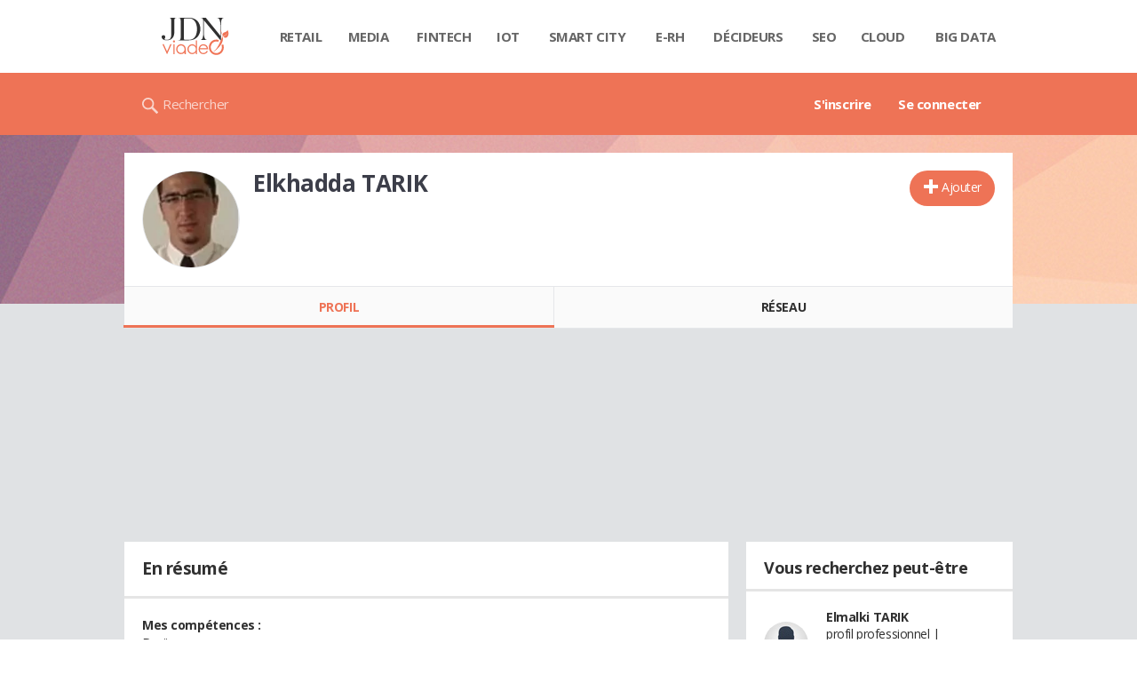

--- FILE ---
content_type: application/javascript
request_url: https://astatic.ccmbg.com/copainsdavant.linternaute.com/dist/app/js/corelangfr.f7b6c9d8e34b2bebb63d.js
body_size: 51357
content:
"use strict";(self.webpackChunkcopainsdavantv4=self.webpackChunkcopainsdavantv4||[]).push([[7870],{198:(module,__unused_webpack___webpack_exports__,__webpack_require__)=>{var _data_www_vhosts_copainsdavantv4_node_modules_babel_runtime_helpers_typeof_js__WEBPACK_IMPORTED_MODULE_0__=__webpack_require__(3738),_data_www_vhosts_copainsdavantv4_node_modules_babel_runtime_helpers_typeof_js__WEBPACK_IMPORTED_MODULE_0___default=__webpack_require__.n(_data_www_vhosts_copainsdavantv4_node_modules_babel_runtime_helpers_typeof_js__WEBPACK_IMPORTED_MODULE_0__),w,_loader,_require,_on,_trigger,_remove,_namepathToKey,_urlPattern,_isRessourceExternal,_getUrlState,_setUrlState,_getTimestamp,_isPackageExists,_formatUrlParameters,_getPackageState,_setPackageState,_mergePackage,_setupLoader,_defaultTsResolution,_defaultPkgResolution,_resolve,_buildUrl,_resolvePackage,_getUrl,_getPublicUrl,_ready,_eventBuffer,root,factory,log,buf,_send,_initialized,i,div,vendors,len,name,context,definition,$;module=__webpack_require__.hmd(module),w=window,_require=function(e,t){return new Promise(function(a,n){var i=null;if(_isRessourceExternal(e))void 0!==t.params&&(e=e+(/\?/.test(e)?"&":"?")+_formatUrlParameters(t.params)),i=_namepathToKey(e),"cached"===_getUrlState(i)&&!1!==t.cache?a():a({key:i,data:{source:"url",path:e}});else{var o=_resolve(e);null!==o?(void 0!==t.params&&(o[3]=_formatUrlParameters(t.params)),"cached"===_getPackageState(o)&&!1!==t.cache?a():a({key:i=_namepathToKey(o),data:{source:"package",path:o}})):n({name:'[dam-use] "resolve" - InvalidPackage',message:'Package "'+e+'" does not exist'})}})},_on=function(e,t,a){void 0===_eventBuffer[e]&&(_eventBuffer[e]={handlers:[],data:a}),_eventBuffer[e].handlers.push(t)},_trigger=function(e){if(void 0!==_eventBuffer[e]&&void 0!==_eventBuffer[e].handlers){for(var t=0,a=_eventBuffer[e].handlers.length;t<a;++t)_eventBuffer[e].handlers[t]({type:e});delete _eventBuffer[e]}},_remove=function(e){void 0!==_eventBuffer[e]&&delete _eventBuffer[e]},_namepathToKey=function(e){return"[object Array]"===Object.prototype.toString.call(e)&&(e=e.join("_")),e.replace(/[\/.\\]/g,"_")},_urlPattern=/(http:|https:|)\/\/[\w-]+(\.[\w-]+)+([\w.,@?^=%&amp;:\/~+#-]*[\w@?^=%&amp;\/~+#-])?/,_isRessourceExternal=function(e){return _urlPattern.test(e)},_getUrlState=function(e){return dam.states.url[e]?dam.states.url[e]:null},_setUrlState=function(e,t){dam.states.url[e]=t},_getTimestamp=function(e){if(dam.namespaces[e[0]]&&dam.namespaces[e[0]].timestamps&&dam.namespaces[e[0]].timestamps[e[1]]&&void 0!==dam.namespaces[e[0]].timestamps[e[1]][e[2]])return dam.namespaces[e[0]].timestamps[e[1]][e[2]];if(dam.namespaces[e[0]]&&dam.namespaces[e[0]].timestamps&&dam.namespaces[e[0]].timestamps[e[1]]&&e[2].indexOf(".")>-1)for(var t=e[2].lastIndexOf("."),a=null;t>-1;){if(a=e[2].slice(0,t),void 0!==dam.namespaces[e[0]].timestamps[e[1]][a])return dam.namespaces[e[0]].timestamps[e[1]][a];t=a.lastIndexOf(".")}return null},_isPackageExists=function(e){return null!==_getTimestamp(e)},_formatUrlParameters=function(e){var t=[];for(var a in e)e.hasOwnProperty(a)&&t.push(a+"="+encodeURIComponent(e[a]));return t.join("&")},_getPackageState=function(e){var t="string"==typeof e[3]?e[2]+"_"+e[3]:e[2];return dam.states.namespaces[e[0]]&&dam.states.namespaces[e[0]][e[1]]&&dam.states.namespaces[e[0]][e[1]][t]?dam.states.namespaces[e[0]][e[1]][t]:null},_setPackageState=function(e,t){void 0===dam.states.namespaces[e[0]]&&(dam.states.namespaces[e[0]]={}),void 0===dam.states.namespaces[e[0]][e[1]]&&(dam.states.namespaces[e[0]][e[1]]={});var a="string"==typeof e[3]?e[2]+"_"+e[3]:e[2];dam.states.namespaces[e[0]][e[1]][a]=t},_mergePackage=function(e,t){return void 0===e[t[0]]&&(e[t[0]]={}),void 0===e[t[0]][t[1]]&&(e[t[0]][t[1]]={}),void 0===e[t[0]][t[1]][t[3]]&&(e[t[0]][t[1]][t[3]]=[]),-1===e[t[0]][t[1]][t[3]].indexOf(t[2])&&e[t[0]][t[1]][t[3]].push(t[2]),e},_setupLoader=function(){return new Promise(function(e,t){if(void 0===_loader){if(void 0===w[dam.options.loader])return void t({name:'[dam-use] "_setupLoader" - UndefinedLoader',message:'Loader "'+dam.options.loader+'" is undefined'});_loader=w[dam.options.loader]}e()})},_defaultTsResolution=function(e,t,a){for(var n=null,i=0,o=a.length;i<o;i++)n=Math.max(n,_getTimestamp([e,t,a[i]]));return n=isNaN(n)?null:n},_defaultPkgResolution=function(e){var t=[];if(3===e.length){if(_isPackageExists(e))return e}else if(2===e.length){for(var a=0,n=dam.options.defaultResolution[0].length;a<n;a++)if((t=e.slice(0)).unshift(dam.options.defaultResolution[0][a]),_isPackageExists(t))return t}else if(1===e.length)for(var i=0,o=dam.options.defaultResolution[0].length;i<o;i++)for(var r=0,s=dam.options.defaultResolution[1].length;r<s;r++)if((t=e.slice(0)).unshift(dam.options.defaultResolution[1][r]),t.unshift(dam.options.defaultResolution[0][i]),_isPackageExists(t))return t;return null},_resolve=function(e,t){var a=e.split(dam.options.separator);return(t="function"==typeof t?t:_defaultPkgResolution).call(this,a)},_buildUrl=function(e,t,a,n,i){var o=Array.prototype.slice.call(arguments);3===o.length||4===o.length&&"function"!=typeof o[3]?i=_defaultTsResolution:4===o.length&&"function"==typeof o[3]&&(i=n,n=null),a=[].concat(a);var r=i.call(this,e,t,a);if(null===r)return null;"[object Object]"===Object.prototype.toString.call(n)&&(n=_formatUrlParameters(n));var s={host:dam.namespaces[e].host,timestamp:r,domain:e,type:t,packageName:a.join(dam.namespaces[e].pkgSeparator)},c=dam.namespaces[e].template.replace(/\${([^}]+)}/gm,function(e,t){return void 0===s[t]?"":s[t]}),l=/\?/.test(c)?"&":"?";return c=null!=n?c+l+n:c},_resolvePackage=function(e,t){var a=_resolve(e,t);return null===a?{error:{name:'[dam-use] "resolve" - InvalidPackage',message:'Package "'+e+'" does not exist'}}:a},_getUrl=function(e,t){t="object"!==_data_www_vhosts_copainsdavantv4_node_modules_babel_runtime_helpers_typeof_js__WEBPACK_IMPORTED_MODULE_0___default()(t)?{}:t;for(var a=[],n=null,i=!1,o=0,r=(e=[].concat(e)).length;o<r;o++){if(null===(n=_resolve(e[o],t.pkgResolution))){i=!0;break}a.push(n)}if(i)return{error:{name:'[dam-use] "getUrl" - InvalidPackage',message:'Package "'+e[o]+'" does not exist'}};var s=a[0][0],c=a[0][1],l=[a[0][2]];if(a.length>1)for(o=1,r=a.length;o<r;o++){if(a[o][0]!==s)return{error:{name:'[dam-use] "getUrl" - DifferentNamespace',message:"Packages don't have the same namespace ("+a+")"}};if(a[o][1]!==c)return{error:{name:'[dam-use] "getUrl" - DifferentType',message:"Packages don't have the same type ("+a+")"}};-1===l.indexOf(a[o][2])&&l.push(a[o][2])}var d=_buildUrl(s,c,l,t.tsResolution);return null===d?{error:{name:'[dam-use] "getUrl" - UndefinedTimestamp',message:'Timestamp for "'+[s,c].join(dam.options.separator)+"."+e.join(dam.namespaces[s].pkgSeparator)+'" is undefined'}}:d},_getPublicUrl=function(e,t,a){var n=Array.prototype.slice.call(arguments);if(n.length<3&&(e=null,t=n[0],a=n[1]),"string"!=typeof t||"string"!=typeof a)return{error:'[dam-use] "getPublicUrl" - Bad parameters'};if(null===e){for(var i=0,o=dam.options.defaultResolution[0].length;i<o;i++){var r=dam.options.defaultResolution[0][i];if(void 0!==dam.namespaces[r]&&dam.namespaces[r].public.packages.indexOf(t)>-1){e=r;break}}if(null===e)return{error:'[dam-use] "getPublicUrl" - Unknown package "'+t+'" (no namespace contains this package)'}}else if(void 0===dam.namespaces[e]||-1===dam.namespaces[e].public.packages.indexOf(t))return{error:'[dam-use] "getPublicUrl" - namespace error "'+e+'" : this namespace does not exist or does not contain the pacakge "'+t+'"'};var s={host:dam.namespaces[e].host,domain:e,path:["dam-pkg",t,a].join("/")};return dam.namespaces[e].public.template.replace(/\${([^}]+)}/gm,function(e,t){return void 0===s[t]?"":s[t]})},_ready=!1,_eventBuffer={},void 0===w.dam&&(w.dam={}),void 0===w.dam.use&&(w.dam={use:function(){var e=this,t=[].slice.call(arguments);return new Promise(function(a,n){var i={},o=[],r=[];if(t.length<1)n('[dam-use] "use" - Not enough arguments');else{if(t.length>=2&&"object"===_data_www_vhosts_copainsdavantv4_node_modules_babel_runtime_helpers_typeof_js__WEBPACK_IMPORTED_MODULE_0___default()(t[t.length-1])&&(i=t.pop()),"[object Array]"===Object.prototype.toString.call(t[0]))o=t[0];else for(var s=0,c=t.length;s<c;s++)"string"==typeof t[s]&&o.push(t[s]);for(var l=0,d=o.length;l<d;l++)r.push(_require(o[l],i));Promise.all(r).then(function(t){var a=[];for(var n in t)if(t.hasOwnProperty(n)&&void 0!==t[n]){var i=_namepathToKey(t[n].data.path);"url"===t[n].data.source?_setUrlState(i,"pending"):"package"===t[n].data.source&&_setPackageState(t[n].data.path,"pending"),a.push(function(e,t){return new Promise(function(a){_on("dam-use."+e+".cached",function(){a()},t)})}(t[n].key,t[n].data))}return e.canFetch().then(function(t){t&&e.fetch()}),Promise.all(a)}).then(function(){a({})}).catch(function(e){n(e)})}})},resolvePackage:function(){var e=this,t=arguments;return new Promise(function(a,n){var i=_resolvePackage.apply(e,t);void 0!==i.error?n(i.error):a(i)})},resolvePackageSync:function(){var e=_resolvePackage.apply(this,arguments);if(void 0!==e.error)throw e.error;return e},getUrl:function(){var e=this,t=arguments;return new Promise(function(a,n){var i=_getUrl.apply(e,t);void 0!==i.error?n(i.error):a(i)})},getUrlSync:function(){var e=_getUrl.apply(this,arguments);if(void 0!==e.error)throw e.error;return e},getPublicUrl:function(){var e=this,t=arguments;return new Promise(function(a,n){var i=_getPublicUrl.apply(e,t);void 0!==i.error?n(i.error):a(i)})},getPublicUrlSync:function(){var e=_getPublicUrl.apply(this,arguments);if(void 0!==e.error)throw e.error;return e},fetch:function(){return new Promise(function(e,t){var a={},n=[],i=[],o=[],r=[],s={};_setupLoader().then(function(){for(var e in _eventBuffer)_eventBuffer.hasOwnProperty(e)&&("url"===_eventBuffer[e].data.source?(s[_eventBuffer[e].data.path]={source:"url",url:_eventBuffer[e].data.path,type:"js"},n.push(_eventBuffer[e].data.path)):"package"===_eventBuffer[e].data.source&&(a=_mergePackage(a,_eventBuffer[e].data.path)));for(var t in a)if(a.hasOwnProperty(t))for(var o in a[t])if(a[t].hasOwnProperty(o))for(var r in a[t][o])a[t][o].hasOwnProperty(r)&&i.push(function(e,t,a,n){return new Promise(function(i,o){var r=_buildUrl(e,t,a,n);if(null!==r)s[r]={source:"package",namespace:e,type:t,packages:a,params:n},i(r);else{var c=[];for(var l in a)a.hasOwnProperty(l)&&(c=void 0===n?[e,t,a[l]]:[e,t,a[l],n],_setPackageState(c,"failed"),_remove("dam-use."+_namepathToKey(c)+".cached"));o({name:'[dam-use] "getUrl" - UndefinedTimestamp',message:'Timestamp for "'+[e,t].join(dam.options.separator)+"."+a.join(dam.namespaces[e].pkgSeparator)+'" is undefined'})}})}(t,o,a[t][o][r],"undefined"===r?void 0:r));return Promise.all(i)}).then(function(e){for(var t in o=n.concat(e))o.hasOwnProperty(t)&&r.push(function(e){return new Promise(function(t,a){_loader(e,{type:s[e].type}).then(function(){if("url"===s[e].source){var a=_namepathToKey(e);_setUrlState(a,"cached"),_trigger("dam-use."+a+".cached")}else if("package"===s[e].source){var n=[];for(var i in s[e].packages)s[e].packages.hasOwnProperty(i)&&(n=void 0===s[e].params?[s[e].namespace,s[e].type,s[e].packages[i]]:[s[e].namespace,s[e].type,s[e].packages[i],s[e].params],_setPackageState(n,"cached"),_trigger("dam-use."+_namepathToKey(n)+".cached"))}t({})}).catch(function(t){if("url"===s[e].source){var n=_namepathToKey(e);_setUrlState(n,"failed"),_remove("dam-use."+n+".cached")}else if("package"===s[e].source){var i=[];for(var o in s[e].packages)s[e].packages.hasOwnProperty(o)&&(i=void 0===s[e].params?[s[e].namespace,s[e].type,s[e].packages[o]]:[s[e].namespace,s[e].type,s[e].packages[o],s[e].params],_setPackageState(i,"failed"),_remove("dam-use."+_namepathToKey(i)+".cached"))}a(t)})})}(o[t]));return Promise.all(r)}).then(function(){e({externalUrl:n,packages:a})}).catch(function(e){t(e)})})},canFetch:function(){return Promise.resolve(_ready)},init:function(){var e=this;return new Promise(function(t,a){_ready?t({externalUrl:[],packages:{}}):_setupLoader().then(function(){return _ready=!0,e.fetch()}).then(function(e){t(e)}).catch(function(e){a(e)})})},defaultResolutions:{tsResolution:_defaultTsResolution,pkgResolution:_defaultPkgResolution},options:{defaultResolution:[["app","ressource"],["js"]],loader:"vow",separator:"::"},namespaces:w.dam.namespaces||{},states:{url:{},namespaces:{}}}),!window.console&&(console={log:function(){}}),!console.info&&(console.info=console.warn=console.debug=console.log),!console.group&&(console.group=console.log&&(console.groupEnd=function(){})),!console.groupCollapsed&&(console.groupCollapsed=console.group),!console.assert&&(console.assert=function(){}),console.now="object"==("undefined"==typeof performance?"undefined":_data_www_vhosts_copainsdavantv4_node_modules_babel_runtime_helpers_typeof_js__WEBPACK_IMPORTED_MODULE_0___default()(performance))&&"function"==typeof performance.now?function(){return performance.now()}:"object"==("undefined"==typeof performance?"undefined":_data_www_vhosts_copainsdavantv4_node_modules_babel_runtime_helpers_typeof_js__WEBPACK_IMPORTED_MODULE_0___default()(performance))&&"function"==typeof performance.webkitNow?function(){return performance.webkitNow()}:function(){return(new Date).getTime()},console.now.arrayTime=[],console.now.start=console.time=function(e){console.now.arrayTime[e]={s:console.now()}},console.now.end=console.timeEnd=function(e){if(void 0!==console.now.arrayTime[e]){console.now.arrayTime[e].e=console.now();var t=console.now.arrayTime[e].e-console.now.arrayTime[e].s;return console.info(e+": "+t+"ms"),t}console.warn("Incorrect time label : "+e)},root=globalThis,factory=function(){var e,t,a,n,i="severity",o=500,r=10,s=-1,c=null,l=!1,d=null;function u(e,t){if(e)for(var a in e)e.hasOwnProperty(a)&&(t[a]=e[a])}var p=function(e){u(t,e),(c=c||[]).push(JSON.stringify(e)),s>=0&&c.length>s&&c.shift(),f(!0)},f=function(e){!l&&!d&&c&&c.length&&(e&&o>=0?d=setTimeout(m,o):m())},m=function(){var t,i;r>0&&c.length>r?t="["+c.splice(0,r).join(",")+"]":(t=c.length>1?"["+c.join(",")+"]":c[0],c=null),d=null,l=!0,"undefined"!=typeof XDomainRequest&&(i=new XDomainRequest),(i=new XMLHttpRequest).open("POST",e,!0),i.constructor===XMLHttpRequest&&(i.setRequestHeader("Content-Type","application/json; charset=UTF-8"),a&&i.setRequestHeader("X-Logmatic-Add-IP",a),n&&i.setRequestHeader("X-Logmatic-Add-UserAgent",n)),i.onload=function(){l=!1,f(!1)},i.onerror=function(){l=!1,f(!1)},i.send(t)};return{init:function(t){e="https://api.logmatic.io/v1/input/"+t},log:function(t,a){if(e){var n={message:t};i&&(n[i]="info"),u(a,n),p(n)}else console.error("Please init Logmatic before pushing events")},setMetas:function(e){t=e},setIPTracking:function(e){a=e},setUserAgentTracking:function(e){n=e},setBulkOptions:function(e){null!=(e=e||{}).lingerMs&&(o=e.lingerMs),null!=e.maxPostCount&&(r=e.maxPostCount),null!=e.maxWaitingCount&&(s=e.maxWaitingCount)}}},"function"==typeof define&&__webpack_require__.amdO?define([],factory):"object"===("undefined"==typeof exports?"undefined":_data_www_vhosts_copainsdavantv4_node_modules_babel_runtime_helpers_typeof_js__WEBPACK_IMPORTED_MODULE_0___default()(exports))?module.exports=factory():root.logmatic=factory(),log=logmatic,buf="undefined"!=typeof _logmatic?_logmatic:[],_send=log.log,_initialized=!1,log.log=function(){_initialized||(_initialized=!0,log.init("6nLnF4oNQvqVtEIXEcjhOw"),log.setMetas({hostname:location.hostname,href:location.href,origin:"client"}),log.setIPTracking("extra.client.IP"),log.setUserAgentTracking("extra.client.user-agent")),_send.apply(log,Array.prototype.slice.call(arguments))},"[object Array]"===Object.prototype.toString.call(buf)&&buf.forEach(function(e){log.log.apply(log,e)}),jQuery.profile=null!==window.document.URL.match(/jsprofile/i),jQuery.profile&&(console.time("core.start")||console.time("core.ready")),jQuery.debug=window.document.URL.match(/dbgjs/i)&&window.console?function(e){console.log(e)}:function(){},function(e){e.fluentPath=function(e,t,a){return new fluentPath.fn.init(e,t,a)},fluentPath.defaultOptions={cache:!0},fluentPath.clone=function(e){if(!e)return e;var t,a=0,n="";if(void 0===t)if("[object Array]"===Object.prototype.toString.call(e))for(t=[],a=0,l=e.length;a<l;++a)t[a]=fluentPath.clone(e[a]);else if("object"==_data_www_vhosts_copainsdavantv4_node_modules_babel_runtime_helpers_typeof_js__WEBPACK_IMPORTED_MODULE_0___default()(e))if(e.nodeType&&"function"==typeof e.cloneNode)t=e.cloneNode(!0);else if(e.prototype)t=e;else if(e instanceof Date)t=new Date(e);else for(n in t={},e)t[n]=fluentPath.clone(e[n]);else t=e;return t},fluentPath.cache={},fluentPath.extend=function(){var e=0,t=arguments.length,a="",n="boolean"==typeof arguments[0]&&(++e,arguments[0]),i="boolean"==typeof arguments[1]&&(++e,arguments[1]),o=arguments[e];for(e+=1;e<t;++e)for(a in arguments[e])switch(Object.prototype.toString.call(arguments[e][a])){case"[object Array]":n&&(o[a]=fluentPath.extend(!0,i,o[a]||[],arguments[e][a]));break;case"[object Object]":n&&(o[a]=fluentPath.extend(!0,i,o[a]||{},arguments[e][a]));break;case"[object RegExp]":case"[object Function]":o[a]=arguments[e][a];break;default:o[a]=i?arguments[e][a]:fluentPath.clone(arguments[e][a])}return o},fluentPath.fn={version:"0.1a",init:function(t,a,n){switch(this.parentContext=a||e,n=n||{cache:!0},_data_www_vhosts_copainsdavantv4_node_modules_babel_runtime_helpers_typeof_js__WEBPACK_IMPORTED_MODULE_0___default()(t)){case"object":this._=t,this.path="direct";break;case"string":this._=this.parentContext,this.find(t,n)}return this},find:function(e,t){if(void 0===this.path&&(this.path=""),this.path+=e,t.cache&&void 0!==fluentPath.cache[e])this._=fluentPath.cache[e];else{var a=e.split(/\./),n=0,i=a.length;for(this.parentContext=this._;n<i;++n)void 0===this._[a[n]]&&(this._[a[n]]={}),this._=this._[a[n]];fluentPath.cache[this.path]=this._}return this},each:function(e){for(var t in this._)e.call(this._[t],e);return this},extend:function(){for(var e,t=arguments.length,a=0,n=[];a<t;++a)n[a]=arguments[a];for(e=["boolean"==typeof arguments[0]&&(n.shift(),arguments[0]),"boolean"==typeof arguments[1]&&(n.shift(),arguments[1]),this._],t=n.length,a=0;a<t;++a)e[a+3]=n[a];return fluentPath.extend.apply(this,e),this},clone:function(){return this._=fluentPath.clone(this),this}},fluentPath.fn.init.prototype=fluentPath.fn,void 0===e._$&&(e._$=fluentPath)}(window),function(e,t){var a=function(e){return new n(e)},n=function(e){return this.perform=e,this.retry=!1,this.performed=!1,this};n.prototype={onlyIf:function(e){return this.isTrue=e,this},tryIt:function(){if(this.isTrue()&&!this.performed)this.performed=!0,this.perform();else if(this.retry){var e=this;setTimeout(function(){e.tryIt()},this.retryOn)}return this},orRetry:function(e){return this.retry=!0,this.retryOn=e,!this.performed&&this.tryIt(),this},valueOf:function(){return"perform"}},t?t.perform=a:e&&(e.perform=a)}(window||global,jQuery||micro),void 0===jQuery.support&&(jQuery.support={}),jQuery.support.flash=function(){var e=navigator.mimeTypes,t=navigator.plugins;if(t&&t.length>0)return!!t["Shockwave Flash"];if(e&&e.length>0){var a=e["application/x-shockwave-flash"];return void 0!==a&&null!==a.enabledPlugin}if(!window.ActiveXObject)return!1;try{return new ActiveXObject("ShockwaveFlash.ShockwaveFlash"),!0}catch(e){return!1}}(),jQuery.support.touch=!!("ontouchstart"in window||window.DocumentTouch&&document instanceof DocumentTouch),jQuery.support.svg=document.implementation.hasFeature("http://www.w3.org/TR/SVG11/feature#BasicStructure","1.1"),jQuery.support.canvas=!!window.HTMLCanvasElement,jQuery.support.video=!!document.createElement("video").canPlayType,jQuery.support.placeholder="placeholder"in document.createElement("input"),jQuery.support.localStorage=function(){try{return"object"===_data_www_vhosts_copainsdavantv4_node_modules_babel_runtime_helpers_typeof_js__WEBPACK_IMPORTED_MODULE_0___default()(window.localStorage)&&"object"===_data_www_vhosts_copainsdavantv4_node_modules_babel_runtime_helpers_typeof_js__WEBPACK_IMPORTED_MODULE_0___default()(window.JSON)}catch(e){return!1}}(),jQuery.support.upload=(i=document.createElement("input"),i.type="file",!i.disabled),jQuery.support.progress=!!("value"in document.createElement("progress")),jQuery.support.supports=(div=document.createElement("div"),vendors="Khtml Ms O Moz Webkit".split(" "),len=vendors.length,function(e){if(e in div.style)return!0;for(e=e.replace(/^[a-z]/,function(e){return e.toUpperCase()});len--;)if(vendors[len]+e in div.style)return!0;return!1}),jQuery.support.transition=jQuery.support.supports("transition"),name="Promise",context="undefined"!=typeof global?global:globalThis,definition=function(){var e,t,a,n=Object.prototype.toString,i="undefined"!=typeof setImmediate?function(e){return setImmediate(e)}:setTimeout;try{Object.defineProperty({},"x",{}),e=function(e,t,a,n){return Object.defineProperty(e,t,{value:a,writable:!0,configurable:!1!==n})}}catch(t){e=function(e,t,a){return e[t]=a,e}}function o(e,n){a.add(e,n),t||(t=i(a.drain))}function r(e){var t,a=_data_www_vhosts_copainsdavantv4_node_modules_babel_runtime_helpers_typeof_js__WEBPACK_IMPORTED_MODULE_0___default()(e);return null==e||"object"!=a&&"function"!=a||(t=e.then),"function"==typeof t&&t}function s(){for(var e=0;e<this.chain.length;e++)c(this,1===this.state?this.chain[e].success:this.chain[e].failure,this.chain[e]);this.chain.length=0}function c(e,t,a){var n,i;try{!1===t?a.reject(e.msg):(n=!0===t?e.msg:t.call(void 0,e.msg))===a.promise?a.reject(TypeError("Promise-chain cycle")):(i=r(n))?i.call(n,a.resolve,a.reject):a.resolve(n)}catch(e){a.reject(e)}}function l(e){var t,a,n=this;if(!n.triggered){n.triggered=!0,n.def&&(n=n.def);try{(t=r(e))?(a=new p(n),t.call(e,function(){l.apply(a,arguments)},function(){d.apply(a,arguments)})):(n.msg=e,n.state=1,n.chain.length>0&&o(s,n))}catch(e){d.call(a||new p(n),e)}}}function d(e){var t=this;t.triggered||(t.triggered=!0,t.def&&(t=t.def),t.msg=e,t.state=2,t.chain.length>0&&o(s,t))}function u(e,t,a,n){for(var i=0;i<t.length;i++)(function(i){e.resolve(t[i]).then(function(e){a(i,e)},n)})(i)}function p(e){this.def=e,this.triggered=!1}function f(e){this.promise=e,this.state=0,this.triggered=!1,this.chain=[],this.msg=void 0}function m(e){if("function"!=typeof e)throw TypeError("Not a function");if(0!==this.__NPO__)throw TypeError("Not a promise");this.__NPO__=1;var t=new f(this);this.then=function(e,a){var n={success:"function"!=typeof e||e,failure:"function"==typeof a&&a};return n.promise=new this.constructor(function(e,t){if("function"!=typeof e||"function"!=typeof t)throw TypeError("Not a function");n.resolve=e,n.reject=t}),t.chain.push(n),0!==t.state&&o(s,t),n.promise},this.catch=function(e){return this.then(void 0,e)};try{e.call(void 0,function(e){l.call(t,e)},function(e){d.call(t,e)})}catch(e){d.call(t,e)}}a=function(){var e,a,n;function i(e,t){this.fn=e,this.self=t,this.next=void 0}return{add:function(t,o){n=new i(t,o),a?a.next=n:e=n,a=n,n=void 0},drain:function(){var n=e;for(e=a=t=void 0;n;)n.fn.call(n.self),n=n.next}}}();var g=e({},"constructor",m,!1);return e(m,"prototype",g,!1),e(g,"__NPO__",0,!1),e(m,"resolve",function(e){return e&&"object"==_data_www_vhosts_copainsdavantv4_node_modules_babel_runtime_helpers_typeof_js__WEBPACK_IMPORTED_MODULE_0___default()(e)&&1===e.__NPO__?e:new this(function(t,a){if("function"!=typeof t||"function"!=typeof a)throw TypeError("Not a function");t(e)})}),e(m,"reject",function(e){return new this(function(t,a){if("function"!=typeof t||"function"!=typeof a)throw TypeError("Not a function");a(e)})}),e(m,"all",function(e){var t=this;return"[object Array]"!=n.call(e)?t.reject(TypeError("Not an array")):0===e.length?t.resolve([]):new t(function(a,n){if("function"!=typeof a||"function"!=typeof n)throw TypeError("Not a function");var i=e.length,o=Array(i),r=0;u(t,e,function(e,t){o[e]=t,++r===i&&a(o)},n)})}),e(m,"race",function(e){var t=this;return"[object Array]"!=n.call(e)?t.reject(TypeError("Not an array")):new t(function(a,n){if("function"!=typeof a||"function"!=typeof n)throw TypeError("Not a function");u(t,e,function(e,t){a(t)},n)})}),m},context[name]=context[name]||definition(),module.exports?module.exports=context[name]:"function"==typeof define&&__webpack_require__.amdO&&define(function(){return context[name]}),function(e,t,a){var n,i,o=t.documentElement,r=e.setTimeout,s=t.getElementsByTagName("script")[0],c={}.toString,l=[],d=0,u=function(){},p="MozAppearance"in o.style,f=p&&!!t.createRange().compareNode,m=f?o:s.parentNode,g=e.opera&&"[object Opera]"==c.call(e.opera),h=!!t.attachEvent&&!g,v=p?"object":h?"script":"img",_=h?"script":v,y=Array.isArray||function(e){return"[object Array]"==c.call(e)},T=function(e){return Object(e)===e},E=function(e){return"string"==typeof e},b=function(e){return"[object Function]"==c.call(e)},w=[],I={},A={timeout:function(e,t){return t.length&&(e.timeout=t[0]),e}};function L(e){return!e||"loaded"==e||"complete"==e||"uninitialized"==e}function C(){var e=l.shift();d=1,e?e.t?r(function(){("c"==e.t?i.injectCss:i.injectJs)(e.s,0,e.a,e.x,e.e,1)},0):(e(),C()):d=0}function x(e,a,n,o,c){return d=0,a=a||"j",E(e)?function(e,a,n,o,c,u,p){p=p||i.errorTimeout;var g=t.createElement(e),h=0,v=0,_={t:n,s:a,e:c,a:u,x:p};function y(t){if(!h&&L(g.readyState)&&(_.r=h=1,!d&&C(),g.onload=g.onreadystatechange=null,t))for(var n in"img"!=e&&r(function(){m.removeChild(g)},50),I[a])I[a].hasOwnProperty(n)&&I[a][n].onload()}1===I[a]&&(v=1,I[a]=[]),"object"==e?(g.data=a,g.setAttribute("type","text/css")):(g.src=a,g.type=e),g.width=g.height="0",g.onerror=g.onload=g.onreadystatechange=function(){y.call(this,v)},l.splice(o,0,_),"img"!=e&&(v||2===I[a]?(m.insertBefore(g,f?null:s),r(y,p)):I[a].push(g))}("c"==a?_:v,e,a,this.i++,n,o,c):(l.splice(this.i++,0,e),1==l.length&&C()),this}function S(){var e=i;return e.loader={load:x,i:0},e}i=function(e){var t,a,n=this.yepnope.loader;function o(e){var t=e.split("?")[0];return t.substr(t.lastIndexOf(".")+1)}function r(e,t,a,n,i){var r=function(e){var t,a,n,i=e.split("!"),o=w.length,r=i.pop(),s=i.length,c={url:r,origUrl:r,prefixes:i};for(a=0;a<s;a++)n=i[a].split("="),(t=A[n.shift()])&&(c=t(c,n));for(a=0;a<o;a++)c=w[a](c);return c}(e),s=r.autoCallback;o(r.url);if(!r.bypass){if(t&&(t=b(t)?t:t[e]||t[n]||t[e.split("/").pop().split("?")[0]]),r.instead)return r.instead(e,t,a,n,i);I[r.url]?r.noexec=!0:I[r.url]=1,a.load(r.url,r.forceCSS||!r.forceJS&&"css"==o(r.url)?"c":undefined,r.noexec,r.attrs,r.timeout),(b(t)||b(s))&&a.load(function(){S(),t&&t(r.origUrl,i,n),s&&s(r.origUrl,i,n),I[r.url]=2})}}function s(e,t){var a,n,i=!!e.test,o=i?e.yep:e.nope,s=e.load||e.both,c=e.callback||u,l=c,d=e.complete||u;function p(e,o){if(e){if(E(e))o||(c=function(){var e=[].slice.call(arguments);l.apply(this,e),d()}),r(e,c,t,0,i);else if(T(e))for(n in a=function(){var t,a=0;for(t in e)e.hasOwnProperty(t)&&a++;return a}(),e)e.hasOwnProperty(n)&&(o||--a||(b(c)?c=function(){var e=[].slice.call(arguments);l.apply(this,e),d()}:c[n]=function(e){return function(){var t=[].slice.call(arguments);e&&e.apply(this,t),d()}}(l[n])),r(e[n],c,t,n,i))}else!o&&d()}p(o,!!s),s&&p(s)}if(E(e))r(e,0,n,0);else if(y(e))for(t=0;t<e.length;t++)a=e[t],E(a)?r(a,0,n,0):y(a)?i(a):T(a)&&s(a,n);else T(e)&&s(e,n)},i.addPrefix=function(e,t){A[e]=t},i.addFilter=function(e){w.push(e)},i.errorTimeout=1e4,null==t.readyState&&t.addEventListener&&(t.readyState="loading",t.addEventListener("DOMContentLoaded",n=function(){t.removeEventListener("DOMContentLoaded",n,0),t.readyState="complete"},0)),e.yepnope=S(),e.yepnope.executeStack=C,e.yepnope.injectJs=function(e,a,n,o,c,l){var d,p,f=t.createElement("script");for(p in o=o||i.errorTimeout,f.src=e,n)f.setAttribute(p,n[p]);a=l?C:a||u,f.onreadystatechange=f.onload=function(){!d&&L(f.readyState)&&(d=1,a(),f.onload=f.onreadystatechange=null)},r(function(){d||(d=1,a(1))},o),c?f.onload():s.parentNode.insertBefore(f,s)},e.yepnope.injectCss=function(e,a,n,o,c,l){var d,p=t.createElement("link");for(d in o=o||i.errorTimeout,a=l?C:a||u,p.href=e,p.rel="stylesheet",p.type="text/css",n)p.setAttribute(d,n[d]);c||(s.parentNode.insertBefore(p,s),r(a,0))}}(globalThis,document),function(e){var t=function(){e.jet.env.dev&&console.warn("no such api support in that browser")};try{navigator.cookieEnabled&&"undefined"==typeof localStorage&&(localStorage={setItem:t,getItem:t,removeItem:t})}catch(e){}"undefined"==typeof JSON&&(JSON={parse:function(e){return new Function("return "+e)()},serialize:t})}(jQuery),function(e){if(void 0!==e.ui){var t=0;e.ui.tabs.prototype._tabId=function(a){e.core.$fake[0]=a;var n=a.title||e.core.$fake.attr("original-title"),i="function"==typeof getNextTabId?getNextTabId:function(){return"p"+t++};return n&&n.replace(/\s/g,"_").replace(/[^\w\u00c0-\uFFFF-]/g,"")||this.options.idPrefix+i()}}}(jQuery),$=jQuery,void 0!==$.ui&&($.ui.draggable.prototype._getRelativeOffset=function(){if("relative"==this.cssPosition){var e=this.element.position();return{top:e.top-(parseInt(this.helper.css("top"),10)||0),left:e.left-(parseInt(this.helper.css("left"),10)||0)}}return{top:0,left:0}}),function(e){e.fn.ajaxUpdate=function(t,a,n){e.fn.ajaxUpdate.defaults={type:"GET",duration:300,anim:!0,scroll:!1,manip:"",overlay:null,complete:null,error:null,beforeDomManip:null,dataType:"html"},n=e.extend(e.fn.ajaxUpdate.defaults,n),e.isFunction(n.overlay)&&n.overlay.call(this);var i=t.match(/#(.*)$/),o=null,r=this,s=r;return i&&2===i.length&&(t=t.replace(/#.*$/,""),o=i[1],n.scroll=!1),e.ajax({url:t,type:n.type,dataType:n.dataType,data:a,complete:function(t,a){if("success"===a||"notmodified"===a){var i=function(){switch(n.dataType){case"html":return t.responseText;case"jsonp":case"json":return e.parseJSON(t.responseText).html;default:console.log("mode not supported")}};n.beforeDomManip&&n.beforeDomManip.call(this,i,a,t),n.manip&&(s=e('<div style="margin:0;padding:0;word-wrap:normal" />'),"append"===n.manip?r.append(s):r.prepend(s)),n.anim&&s.hide(),s.html(i);var c=function(){n.manip&&s.replaceWith(i),n.complete&&n.complete.call(this,i,a,t)};n.scroll&&s[0].scrollIntoView(),n.anim?s.slideDown(n.duration,c):c.call()}else n.error&&n.error.call(this,a+" "+t.statusText,t.responseText);o&&(location.hash=o)}}),this}}(jQuery),function(e){e.jet.services.inputDefault={start:!0,options:{},init:function(){e(".inputdefault").initInputDefault(this.options)}},e.fn.ccmInputIsDefault=function(){return 0!==this.length&&this.data("default")==this.val()},e.fn.ccmInputIsEmpty=function(){if(0===this.length)return!1;var e=this.val();return""===e||this.data("default")==e},e.fn.ccmInputValue=function(t){if(t&&this.each(function(){var a=e(this),n=a.data("inputDefaultOptions");t&&t.length>0?(e.profile&&console.log(this,t),a.val(t).css("color","").removeClass(n.className||e.fn.initInputDefault.defaultOptions.className)):(e.profile&&console.log(this,a.data("default"),a.data("inputDefaultOptions")),a.val(a.data("default")).css("color",n.color||e.fn.initInputDefault.defaultOptions.color).addClass(n.className||e.fn.initInputDefault.defaultOptions.className))}),0===this.length)return null;var a=this.val();return""===a||this.data("default")==a?null:a},e.fn.initInputDefault=function(t){return t=e.extend({},e.fn.initInputDefault.defaultOptions,t),this.each(function(){var a=e(this);t.clear.call(this,t),a.data("default",t.getDefaultText.call(this,t)).data("inputDefaultOptions",t).closest("form").submit(function(){t.empty.call(a[0],t)})}),this.bind("keydown click",function(){t.empty.call(this,t)}).bind("focus",function(e,a){!(a=a||!1)&&t.empty.call(this,t)}).bind("blur",function(){t.clear.call(this,t)})},e.fn.InitInputDefault=e.fn.initInputDefault,e.fn.initInputDefault.defaultOptions={caption:function(){var t=e(this),a=t.attr("placeholder");if(void 0===a||""===a){var n=t.attr("default");return void 0===n||""===n?null:n}return a},color:"#999",className:"defaultValue",defaultStart:function(t){return e.core.$fake[0]=this,void 0===e.core.$fake.attr("defaultStart")?null:e.core.$fake.attr("defaultStart")},getDefaultText:function(e){return"function"==typeof e.caption?e.caption.call(this,e):e.caption},getValue:function(t){return e.core.$fake[0]=this,e.core.$fake.val()},isEmpty:function(e){return""===e.getValue.call(this,e)||e.isDefault.call(this,e)},isDefault:function(e){return e.getValue.call(this,e)===e.getDefaultText.call(this,e)},clear:function(t){return t.isEmpty.call(this,t)&&(e.core.$fake[0]=this,e.core.$fake.css("color",t.color).addClass(t.className).val(t.getDefaultText.call(this,t))),this},empty:function(t){return t.isDefault.call(this,t)&&(e.core.$fake[0]=this,e.core.$fake.css("color","").removeClass(t.className).val(t.defaultStart.call(this,t))),this}}}(jQuery),function(e){e.fn.dropDownPopup=function(t){return e.fn.dropDownPopup.defaults={$node:null,mainClass:"isDropDownPopup",ajax:{type:"post",data:null,url:null,success:function(e){this.$node.html(e),this.$this.trigger("popupLoad",this),"function"==typeof this.options.onLoad&&this.options.onLoad.call(this)}},onLoad:null,onShow:null,onHide:null,onSubmit:null},t=e.extend(!0,e.fn.dropDownPopup.defaults,t),this.each(function(){var a=e(this);if(!a.hasClass(t.mainClass)){a.addClass(t.mainClass);var n=e('<div class="'+t.mainClass+'"></div>');a.before(n),n.append(a),a.hasClass("floatRight")&&(n.addClass("floatRight"),a.removeClass("floatRight")),a.click(function(){var i={$this:a,$element:n,options:t};n.hasClass("dropDownRefresh")||!n.hasClass("isDropDownBtn")?(n.removeClass("dropDownRefresh"),t.$node&&t.$node.length[0]?(t.$node.addClass("content box1 pad20"),n.append(t.$node),i.$node=n.find(".content"),a.trigger("popupLoad",i),"function"==typeof t.onLoad&&t.onLoad.call(this)):(0==n.find(".content .form.formS").length?n.append('<div class="content box1 pad20"><div class="form formS"><img src="/skin/common/img/loadingS.gif" /></div></div>'):n.find(".content .form.formS").html('<img src="/skin/common/img/loadingS.gif" />'),i.$node=n.find(".content .form.formS"),a.attr("request")&&(t.ajax.data=e.extend(!0,t.ajax.data,e.parseJSON(a.attr("request")))),e.ajax(e.extend(!0,t.ajax,{context:i}))),a.bind("popupLoad",function(e,t){0==t.$node.find("#btnCtrl").length&&(t.$node.append('<div id="btnCtrl" class="txtR"><a id="btnClose" class="marR5" >Fermer</a><input id="btnSend" type="button" value="Valider" class="buttonS-B"></div>'),t.$node.find("#btnClose").bind("click",function(){a.trigger("click")}),t.$node.find("#btnSend").bind("click",function(){("function"!=typeof t.options.onSubmit||t.options.onSubmit.call(i.$this[0],i))&&a.trigger("popupHide",t).trigger("click")}))}),n.hasClass("isDropDownBtn")||(n.find("div").first().hide(),n.dropDownBtn({beforeClose:function(){return 0==e(this).parents("."+t.mainClass).length&&(a.trigger("popupHide",i),"function"==typeof i.options.onHide&&i.options.onHide.call(a[0],i),e.fn.dropDownPopup.current=null,!0)}}),n.find("a").first().trigger("click"))):(i.$node=n.find(".content"),i.$node.is(":visible")?(a.trigger("popupHide",i),"function"==typeof t.onHide&&t.onHide.call(this,i),e.fn.dropDownPopup.current=null):(null!=e.fn.dropDownPopup.current&&e.fn.dropDownPopup.current[0]!=a[0]&&e.fn.dropDownPopup.current.trigger("click"),a.trigger("popupShow",i),"function"==typeof t.onShow&&t.onShow.call(this,i),e.fn.dropDownPopup.current=a))})}}),this}}(jQuery),function(e){e.jet.services.tipsy={start:!0,options:{selector:"[title]",exceptionSelector:".notip",optionsName:"data-tipsy",optionsSelector:"[data-tipsy]",options:{delayIn:100,fade:!1,opacity:.75}},init:function(){void 0===this.options.options.gravity&&(this.options.options.gravity=e.fn.tipsy.autoNS),e(this.options.selector).not(this.options.exceptionSelector).not(this.options.optionsSelector).tipsy(this.options.options);var t=this;e(this.options.selector).find(this.options.optionsSelector).not(this.options.exceptionSelector).each(function(){var a=e(this),n=a.attr(t.options.optionsName);try{n=e.parseJSON(n)}catch(t){return void(e.jet.env.dev&&e.console.warn("bad tipsy options !!"))}a.tipsy(e.extend(!0,{},t.options.options,n))}),e(document).bind("clearTips",function(t,a){e(t.target).find((a||".tipsy")+":not(.tour)").remove()})}},e.fn.extendedTipsy=function(t){if("function"!=typeof t.title){var a=t.title;t.title=function(){return a}}return t=e.extend(!0,{},{timeout:0,fade:!0,gravity:e.fn.tipsy.autoNS,trigger:"manual",delayIn:100,opacity:.75},t),this.each(function(){var a=e(this).tipsy("hide").removeData("tipsy").tipsy(t).tipsy("show");t.timeout>0&&setTimeout(function(){a.tipsy("hide").removeData("tipsy")},t.timeout)})}}(jQuery),function(e){e.jet.services.scrollTo={start:!1,options:{},init:function(){e(document).trigger("scrollToReady")},resources:[e.jet.env.packager.get("jquery.scrollto")],isLoaded:function(){return"function"==typeof e.fn.scrollTo}}}(jQuery),function(e){var t=location.href.replace(/#.*/,""),a=e.localScroll=function(t){e("body").localScroll(t)};function n(t,a,n){var i=a.hash.slice(1),o=document.getElementById(i)||document.getElementsByName(i)[0];if(o){t&&t.preventDefault();var r=e(n.target);if(!(n.lock&&r.is(":animated")||n.onBefore&&!1===n.onBefore.call(n,t,o,r))){if(n.stop&&r.stop(!0),n.hash){var s=o.id==i?"id":"name",c=e("<a> </a>").attr(s,i).css({position:"absolute",top:e(window).scrollTop(),left:e(window).scrollLeft()});o[s]="",e("body").prepend(c),location=a.hash,c.remove(),o[s]=i}r.scrollTo(o,n).trigger("notify.serialScroll",[o])}}}a.defaults={duration:1e3,axis:"y",event:"click",stop:!0,target:window,reset:!0},a.hash=function(t){if(location.hash){if((t=e.extend({},a.defaults,t)).hash=!1,t.reset){var i=t.duration;delete t.duration,e(t.target).scrollTo(0,t),t.duration=i}n(0,location,t)}},e.fn.localScroll=function(i){return(i=e.extend({},a.defaults,i)).lazy?this.on(i.event,function(t){var a=e([t.target,t.target.parentNode]).filter(o)[0];a&&n(t,a,i)}):this.find("a,area").filter(o).on(i.event,function(e){n(e,this,i)}).end().end();function o(){return!!this.href&&!!this.hash&&this.href.replace(this.hash,"")==t&&(!i.filter||e(this).is(i.filter))}}}(jQuery),function(e){e.jet.services.localScroll={start:!1,options:{lazy:!0,filter:"a",duration:200,axis:"y",offset:{left:0,top:0}},init:function(){var t,a;e(document).trigger("localScrollReady"),e.localScroll(this.options),null!==(a=location.href.match(/^#([a-zà-ÿ0-9_-]+)$/))&&(t=e("a[name="+a[1]+"]")),t&&t.length>0&&e.scrollTo(t,this.options)},resources:[e.jet.env.packager.get("jquery.localscroll")],isLoaded:function(){return"function"==typeof e.fn.localScroll}}}(jQuery),function(e){e.jet.services.goTop={start:!1,options:{speed:100},init:function(){e(document).trigger("goTopReady"),e.fn.goTop(this.options)},resources:[e.jet.env.packager.get("jquery.gotop")],isLoaded:function(){return"function"==typeof e.fn.goTop}}}(jQuery),function(e){e.localCache={},e.ajaxProcess=e.ajax,e.ajaxLocalCacheDefaultOptions={localCache:!1,localStorage:e.support.localStorage,localCacheTimeout:1728e5,storageDelay:1e3,storageName:"ajaxLocalCache",localCacheTimeoutEmpty:12e4,isEmptyContent:function(){return!1},maxLocalStorageLength:102400,overflowDeletionSize:10,isSibling:!1,corePacket:!0,success:function(){},complete:function(){}},e.ajax=function(t){if("string"==typeof t.type&&"post"==t.type)return e.ajaxProcess(t);if(t=e.extend({},e.ajaxLocalCacheDefaultOptions,t,{cacheKey:t.url+"_"+("string"==typeof t.data?t.data:e.isEmptyObject(t.data)?"":function(e){var t="";for(var a in e)t+="_"+e[a];return t}(t.data))}),t.localStorage=t.localStorage&&e.ajaxLocalCacheDefaultOptions.localStorage,t.localStorage){var a=localStorage.getItem(t.storageName);"string"==typeof a&&(e.localCache[t.storageName]=JSON.parse(a))||(e.localCache={},e.localCache[t.storageName]={})}var n,i=t.success,o=t.complete,r=(n=t.cacheKey,!e.isEmptyObject(e.localCache[t.storageName])&&void 0!==e.localCache[t.storageName][n]&&(void 0===e.localCache[t.storageName][n].timeStamp||(new Date).getTime()-e.localCache[t.storageName][n].timeStamp>t.localCacheTimeout?t.localCacheTimeout<=0&&e.localCache[t.storageName][n]:e.localCache[t.storageName][n])),s="function"==typeof t.isSibling&&function(){var a=!1;for(var n in e.localCache[t.storageName])if(!1!==(a=t.isSibling(t,e.localCache[t.storageName][n])))break;return a}();return t.corePacket&&"json"==t.dataType&&(t.complete=function(a,n){var i;return t.corePacket&&(i=e.core.packet.read(a,n)),o(a,n,i)}),t.localCache&&(void 0!==r&&r||!1!==s)?(!1===r&&(r=s),"function"==typeof t.complete&&t.complete(r.XMLHttpRequest,r.textStatus),i(r.result,r.textStatus,r.XMLHttpRequest)):(t.success=function(a,n,o){if(void 0===o)t.isEmptyContent(a,n)&&(t.localCacheTimeout=t.localCacheTimeoutEmpty);else{var r=parseInt((""+o.status).substring(0,1));(204==o.status||4==r||5==r||0===o.status&&t.isEmptyContent(a,n,o))&&(t.localCacheTimeout=t.localCacheTimeoutEmpty)}return t.localCache&&function(a,n){if(void 0===e.localCache[t.storageName]&&(e.localCache[t.storageName]=[]),e.localCache[t.storageName][a]=e.extend(n,{timeStamp:(new Date).getTime()}),t.localStorage){var i=JSON.stringify(e.localCache[t.storageName]);if(i.length>t.maxLocalStorageLength){var o=0;for(var r in e.localCache[t.storageName])if(o++,delete e.localCache[t.storageName][r],o==t.overflowDeletionSize)break;i=JSON.stringify(e.localCache[t.storageName])}setTimeout(function(){localStorage.setItem(t.storageName,i)},t.storageDelay)}}(t.cacheKey,{result:a,textStatus:n,XMLHttpRequest:o,url:t.url,data:t.data}),i.call(this,a,n,o)},e.ajaxProcess(t))}}(jQuery),function(e){e.fn.inputRangeSetEnd=function(){this.each(function(){e(this).inputRangeSet(e(this).val().length)})},e.fn.inputRangeGet=function(){var e=this.jquery?this[0]:this;return("selectionStart"in e&&function(){var t=e.selectionEnd-e.selectionStart;return{start:e.selectionStart,end:e.selectionEnd,length:t,text:e.value.substr(e.selectionStart,t)}}||document.selection&&function(){e.focus();var t=document.selection.createRange();if(null===t)return{start:0,end:e.value.length,length:0};var a=e.createTextRange(),n=a.duplicate();return a.moveToBookmark(t.getBookmark()),n.setEndPoint("EndToStart",a),{start:n.text.length,end:n.text.length+t.text.length,length:t.text.length,text:t.text}}||function(){return{start:0,end:e.value.length,length:0}})()},e.fn.inputRangeReplace=function(t,a,n,i){return i=i||!1,this.each(function(){var o=e(this),r=o.val(),s=r.substring(0,t),c=r.substr(a);o.val(s+n+c),i&&o.inputRangeSet(t,t+n.length)||o.inputRangeSet(t+n.length)})},e.fn.inputRangeSet=function(e,t){return t=t||e,this.each(function(){if(this.setSelectionRange)this.setSelectionRange(e,t);else if(this.createTextRange){var a=this.createTextRange();a.collapse(!0),a.moveEnd("character",e),a.moveStart("character",t),a.select()}})}}(jQuery),function(e){e.fn.ccmCheckbox=function(){return this.each(function(){var t=e(this),a=e('<span class="'+("checked"===t.attr("checked")||!0===t.attr("checked")?"checked":"nocheck")+'"></span>');void 0===t.attr("ccmcheck")&&(t.attr("ccmcheck",1).parent().prepend(a).css("cursor","pointer"),t.parent().find(".checked,.nocheck,label[for="+t.attr("id")+"]").bind("click",function(n){n.preventDefault(),e.profile&&console.time("ccmCheckbox.click");var i=t.attr("checked");void 0===i||!1===i?(e.profile&&console.info("ccmCheckbox.checking"),a.removeClass("nocheck").addClass("checked"),t.attr("checked",!0)):(e.profile&&console.info("ccmCheckbox.unchecking"),a.removeClass("checked").addClass("nocheck"),t.attr("checked",!1)),e.profile&&console.timeEnd("ccmCheckbox.click")}))})}}(jQuery),function(e){e.fn.replaceText=function(t,a,n){return this.each(function(){var i,o,r=this.firstChild,s=[];if(r)do{3===r.nodeType&&(o=(i=e.halfEscape(r.nodeValue,{"<":"&lt;",">":"&gt;"})).replace(t,a))!==i&&(!n&&/</.test(o)?(e(r).before(o),s.push(r)):r.nodeValue=o)}while(r=r.nextSibling);s.length&&e(s).remove()})}}(jQuery),function(e){e.mark={markPureText:function(t,a){return t.replace(e.mark.prepareRegExp(a),function(t){return e.microTemplate.getTemplate(e.mark.options.nodeTemplate,{text:t})},!0)},prepareRegExp:function(t){return new RegExp(e.trim(t).split(" ").join("|").replace(/([\\\\\\\^\\\$\\\.\\\|\\\?\\\*\\\+\\\(\\\)\\\{\\\}])/g,function(e){return"\\\\\\"+e}),"gi")},options:{nodeTemplate:"<mark>${text}</mark>"}},e.fn.mark=function(t){var a=e.mark.prepareRegExp(t);return this.each(function(){e(this).replaceText(a,function(t){return e.microTemplate.getTemplate(e.mark.options.nodeTemplate,{text:t})},!1)})}}(jQuery),function(e){void 0!==e.ui&&(e.ccmComplete={opened:!1},e.widget("custom.ccmComplete",e.ui.autocomplete,e.extend("function"==typeof e.ui.autocomplete.prototype.__response?{__response:function(e,t){e&&(e=this._normalize(e)),this._trigger("response",null,{content:e}),!this.options.disabled&&e&&e.length&&!this.cancelSearch?(this._suggest(e,t),this._trigger("open")):this._close()}}:{_response:function(e,t){if(this.element.is(":visible")&&e&&e.length){e=this._normalize(e),this._suggest(e,t),this._trigger("open");var a=this;setTimeout(function(){a.element.is(":visible")||a.close.apply(a)},2e3)}else this.close();this.element.removeClass("ui-autocomplete-loading")}},{options:{defaultClassNameContener:"inlineBlock box3 ",attrUl:void 0},_renderMenu:function(t,a){var n=this,i="";if("function"==typeof n.options.onMenu&&n.options.onMenu.apply(this,[a]),this.menu.options.blur=function(){},"BODY"==t.parent()[0].tagName){var o=t.bind("mouseleave",function(e){t.is(":visible")&&"function"==typeof n.options.mouseout&&n.options.mouseout.apply(this,[e,a])}).attr(e.extend(!0,{},null!=n.options.attrUl?n.options.attrUl:{})).wrap("<div>").parent().css({"z-index":"object"===_data_www_vhosts_copainsdavantv4_node_modules_babel_runtime_helpers_typeof_js__WEBPACK_IMPORTED_MODULE_0___default()(n.options.anchor)?n.options.anchor.zIndex()+1:"111",position:n.options.fixed?"fixed":""}).addClass(n.options.defaultClassNameContener+"autoComplete "+("string"==typeof n.options.className?n.options.className:"")).attr({viewBox:!0});if(o.find("*").attr({viewBox:!0}),n.options.footer){var r;if("function"===_data_www_vhosts_copainsdavantv4_node_modules_babel_runtime_helpers_typeof_js__WEBPACK_IMPORTED_MODULE_0___default()(n.options.footer))r=n.options.footer.apply(n,[o]);else r=n.options.footer;o.append(e('<div class="footer"></div>').append(e(r).find("*").each(function(){e(this).hasClass("cancel")||e(this).attr("viewBox","true")})))}if(n.options.header){if("function"===_data_www_vhosts_copainsdavantv4_node_modules_babel_runtime_helpers_typeof_js__WEBPACK_IMPORTED_MODULE_0___default()(n.options.header))n.options.header.apply(n,[o]);else n.options.header;o.prepend(e('<div class="header"></div>').append(e(r).find("*").each(function(){e(this).hasClass("cancel")||e(this).attr("viewBox","true")})))}}e.each(a,function(e,a){void 0!==a.category&&a.category!=i&&(t.append("<li class='ui-autocomplete-category'>"+a.category+"</li>"),i=a.category),"function"==typeof n._renderItemData?n._renderItemData(t,a):n._renderItem(t,a)})},_renderItem:function(t,a){var n=e("<a>").attr({viewBox:"true",href:"string"==typeof a.url?a.url:"javascript:void(0);"}).append("string"==e.type(a.label)?-1!=a.label.indexOf("<")?e("<div>"+a.label+"</div>"):a.label:"object"==e.type(a.label)&&"string"==typeof a.label.jquery?a.label:"");return"string"==typeof a.className&&n.addClass(a.className),e("<li>").attr({viewBox:"true"}).data("item.autocomplete",a).append(n).appendTo(t)},_suggest:function(t,a){e.ccmComplete.opened=!0;var n=this.menu.element.empty().zIndex(this.element.zIndex()+1),i=this.element.parent(),o="object"===_data_www_vhosts_copainsdavantv4_node_modules_babel_runtime_helpers_typeof_js__WEBPACK_IMPORTED_MODULE_0___default()(this.options.anchor)?this.options.anchor.parent().width():i.parent().width();e.profile&&console.time("3: _renderMenu"),this._renderMenu(n,t),e.profile&&console.timeEnd("3: _renderMenu"),this.options.footer&&"function"==typeof this.options.footer&&n.parent().find(".footer").html("").append(e(this.options.footer.apply(this,[i,t,a]))),this.options.header&&"function"==typeof this.options.header&&n.parent().find(".header").html("").append(e(this.options.header.apply(this,[i,t,a]))),"function"==typeof this.menu.deactivate&&this.menu.deactivate(),this.menu.refresh(),n.css("width",o+"px").fadeIn(100).parent().css("width",o+"px").show().position(e.extend({of:"object"===_data_www_vhosts_copainsdavantv4_node_modules_babel_runtime_helpers_typeof_js__WEBPACK_IMPORTED_MODULE_0___default()(this.options.anchor)?this.options.anchor:i},this.options.position)),"boolean"==typeof this.options.preSelectFirst&&this.options.preSelectFirst&&this._move("next",e.Event("click"))},close:function(e){clearTimeout(this.closing),this.menu.element.is(":visible")&&(this._trigger("close",e),this.menu.element.parent().fadeOut(100),setTimeout(function(){jQuery.ccmComplete.opened=!1},300),"function"==typeof this.menu.deactivate&&this.menu.deactivate())},_move:function(e,t){if(this.menu.element.is(":visible"))return"function"==typeof this.menu.first&&this.menu.first()&&/^previous/.test(e)||"function"==typeof this.menu.last&&this.menu.last()&&/^next/.test(e)?(this.menu.element.is(":visible")&&"function"==typeof this.options.mouseout&&this.options.mouseout.apply(this,[t]),this.element.val(this.term),void("function"==typeof this.menu.deactivate&&this.menu.deactivate())):void this.menu[e](t);this.search(null,t)}})))}(jQuery),function(e){e.ccmPaginator=function(t){t=e.extend(!0,{getController:function(){return[$data.common.baseUrl,"/c/xhr_updateposition"].join("")},updateMode:"incremental",templateList:"<ol/>",templateItem:"<li/>",templateLink:"<a/>",templateImg:"<img/>",templateBody:"<div/>",templateAdd:'<li class="add"><a href="javascript:void(0);">+</a></li>',onAdd:function(e){console.log("defaultAdd function")},itemMarker:"pageItem",dataName:"paginatorData",data:[],titleLength:20,overFlowChar:"&hellip;",tipsyOptions:{gravity:e.fn.tipsy.autoNS,delayIn:100,fade:!1,opacity:.75},sortable:!0,firstNotSortable:!0,sortableOptions:{},orderedItems:[]},t);var a,n,i,o,r,s=e(t.templateList),c=function(e){return e.substring(0,t.titleLength)+(e.length>t.titleLength?t.overFlowChar:"")};for(a=0;a<t.data.length;++a)n=t.data[a],i=e(t.templateItem),0===a&&t.firstNotSortable?i.bind("dragstart",function(e){e.preventDefault()}):i.addClass(t.itemMarker),n.href&&(o=e(t.templateLink).attr("href",n.href))||(o=!1),r=n.src?e(t.templateImg).attr("src",n.src):e(t.templateBody).html(n.title?c(n.title):a),n.title&&i.attr("title",n.title).tipsy(t.tipsyOptions),n.data&&i.data(t.dataName,n.data),o&&i.append(o),o&&r&&o.append(r),s.append(i);return s.data(t.dataName,t).append(e(t.templateAdd).bind("click",t.onAdd)),s.bind("updateItemContent",function(a,n,i){s.find("."+t.itemMarker).each(function(){e.core.$fake[0]=this,e.core.$fake.data(t.dataName).id==n&&e.core.$fake.find(t.templateBody.replace(/\W*/gi,"")).html(c(i))})}),t.sortable&&s.sortable(e.extend(t.sortableOptions,{items:"."+t.itemMarker})).bind("sortupdate",function(a,n){if(e(".tipsy").remove(),"store"===t.updateMode){var i=[];s.find("."+t.itemMarker).each(function(a){e.core.$fake[0]=this,i.push(e.core.$fake.data(t.dataName).id)}),s.data(t.dataName,e.extend(s.data(t.dataName),{orderedItems:i}))}else{var o={prev:null,id:null,pos:null};s.find("."+t.itemMarker).each(function(a){if(e.core.$fake[0]=this,e.core.$fake[0]==n.item[0])return o.id=e.core.$fake.data(t.dataName).id,o.pos=a,!1;o.prev=e.core.$fake.data(t.dataName).id}),e.ajax({url:t.getController(),dataType:"json",localCache:!1,data:o})}}),s}}(jQuery),function(e){e.fn.originalSudoSlider=e.fn.sudoSlider,e.fn.sudoSlider=function(t){if(1==(t=e.extend({showNavigation:!1,bindKeys:!0,prevShortcut:{keyCode:37,altKey:!1,ctrlKey:!1,shiftKey:!1},nextShortcut:{keyCode:39,altKey:!1,ctrlKey:!1,shiftKey:!1},labelAttr:"title",categoryAttr:"data-category",miniature:!1,miniatureSrcAttr:"lowsrc",miniaturesTemplates:'<div class="sl_hme_clinks clear"><ul></ul></div>',miniatureTemplate:'<li data-target = "${id}"><a rel="${id}" class="customLink" href="#"><span><img src="${src}" title="${title}" class="notip"/></span><div class="sl_hme_clinks_ft">${category}<p>${title}</p></div><span class="sl_hme_clinks_arrow"></span></a></li>',customLink:".customLink",miniatureBlurClass:"blured",miniatureOnHoverGo:!1,direction:"ltr",speed:400,pause:4e3,mouseWheel:!0,history:!1,startSlide:1},t)).disableOnMobile&&(e(window).innerHeight()>e(window).innerWidth()&&e(window).width()<=980||e(window).width()<=1024))return!1;if("rtl"==t.direction){var a=this.find("ul:first"),n=a.children("li").each(function(t){if(0!==t){var n=e(this);n.clone().prependTo(a);n.remove()}});if(t.startSlide=n.length-t.startSlide+1,t.auto){t.auto=!1;var i=setInterval(function(){d&&d.goToSlide("prev")},t.pause)}}var o,r,s,c,l=this.find("ul:first li img"),d=this.originalSudoSlider(t),u=function(e){var t=d.getValue("currentSlide")-1;if(!("prev"==e&&t<1||"next"==e&&t>=d.getValue("totalSlides")-d.getOption("slideCount"))){var a=d.getOption("moveCount");d.setOption("moveCount",1).goToSlide(e).setOption("moveCount",a)}},p=e(t.selector);if(p.length>0&&d.length>0){var f=p.find("ul"),m=d.getValue("currentSlide")-1,g=p.find("ul li").eq(m);if(g.length>0){var h=(o=function(){if(d.getValue("currentSlide")-1===m){var e=g.height();e!==p.height()&&p.height(e)}},r=400,c=null,function(){var e=this,t=arguments,a=s&&!c;clearTimeout(c),c=setTimeout(function(){c=null,s||o.apply(e,t)},r),a&&o.apply(e,t)}),v=new MutationObserver(function(e){e.forEach(function(e){void 0!==e.addedNodes&&e.addedNodes.forEach(function(e){"IFRAME"===e.nodeName&&(e.style.position="static")})})}),_=new MutationObserver(h);_.observe(g.get(0),{childList:!0,subtree:!0,attributes:!0}),v.observe(f.get(0),{childList:!0,subtree:!0}),setTimeout(function(){v.disconnect(),_.disconnect()},1e4)}}if("rtl"==t.direction&&t.history&&null==location.hash.match(/^#.*/)&&d&&d.goToSlide("last",0),t.miniature){var y,T=e(t.miniaturesTemplates).bind("mouseleave",function(){y.removeClass(t.miniatureBlurClass)}).insertAfter(d).find("ul");l.each(function(a){var n=e(this),o=e(e.microTemplate.getTemplate(t.miniatureTemplate,{src:n.attr(t.miniatureSrcAttr),id:a+1,title:n.attr(t.labelAttr),category:n.attr(t.categoryAttr)})).bind("mouseenter",function(){var a=this,n=e(this).attr("data-target");y.each(function(){this!=a&&(e(this).addClass(t.miniatureBlurClass),t.miniatureOnHoverGo&&e(this).removeClass("current").find("a").removeClass("current"))}),e(a).removeClass(t.miniatureBlurClass),t.miniatureOnHoverGo&&(e(a).addClass("current").find("a").addClass("current"),"indefined"!=typeof i&&clearInterval(i),d&&d.goToSlide(n))}).bind("mouseleave",function(){t.miniatureOnHoverGo&&"indefined"!=typeof i&&(i=setInterval(function(){d&&d.goToSlide("prev")},t.pause))}).bind("click",function(){y.removeClass(t.miniatureBlurClass).removeClass("current").find("a").removeClass("current"),e(this).addClass("current")});t.miniatureOnHoverGo&&o.find("a").attr("href",n.closest("a").attr("href")).removeClass("customLink"),a==t.startSlide-1&&o.addClass("current").find("a").addClass("current"),T.append(o)}),y=T.children()}return t.mouseWheel&&e.fn.mousewheel&&d.bind("mousewheel",function(e,t){e.preventDefault(),u(t<0?"next":"prev")}),t.bindKeys&&d.addShortcut(function(){u("prev")},t.prevShortcut).addShortcut(function(){u("next")},t.nextShortcut),d}}(jQuery),function(e){e.inputTags={defaultConfig:{source:function(){return""},validateSource:function(){return""},onChange:function(e){},onStarted:function(e){},direction:"ltr",tagsTemplate:'<a rel="tag" href="javascript:void(0);" class="marR5 tag tagS ${status} ${priority} ${main}" id="${id}"><span class="tag marR5" title="$l{edit_tag}">${tag}</span>&nbsp;<span title="$l{delete_tag}" class="cancel icoCancel-3"></span></a>',tagsStringTemplate:'<div class="bloc lastBloc" style="display:none;"><input class="tags inputTxt stringList" name="tags_list_visible" type="text" value="${value}"></div>',tagsVisualTemplate:'<div class="divErrorTagslist msg txtR"></div><div class="tagsList">${listTags}${incitation}',incitationTemplate:'<span class="incitation" style="color: #999999;">$l{enter_tags_short}</span></div>',tagsEmptyTemplate:'<span class="tagsList" style="color: #999999;">$l{enter_tags}</span>',tagsModifyTemplate:'<div class="msg" style="display:none;"><a href="javascript:void()" class="modify">$l{modify_tags}</a></div>',tagsHiddenTemplate:'<input type="hidden" name="tags_list" class="tags_list" value="${tags}">',tagNoResultyouMean:'<div class="pad5">$l{no_tag}<br>$l{do_you_mean} : </div>',tagNoResult:'<div class="pad5">$l{no_tag}</div>',tagCreateTag:'<div class="pad5 create_tag" style="cursor: pointer">$l{create_tag} <mark>${tag}</mark></div>',tagsMaxTag:"$l{max_tag_tipsy} (${nb_max})",effectSpeed:100,profile:0,maxNbTag:5,maxNbTagIncitation:2,maxSizeTag:20,onlyActive:!1,sortable:!1,sortableOptions:{items:"a.tag",placeholder:"marR5 tag tagS OFF tagHolder",containment:".tagslistdiv"}},instanceArray:[],blurAllowed:!0,addInstance:function(t,a){this.microTemplateInit();var n,i=this.instanceArray.push({config:t,$self:a,tags:{},nbTags:0,ctlParams:a.data("ctlparams")}),o=a.find("input[type=hidden][name=tags]").val();i--;var r=e.inputTags.instanceArray[i];if(0!==o.length&&o)try{r.tags=e.parseJSON(o)}catch(t){r.tags=[],e.jet.dev&&console.warn("tags parse JSON error !!")}for(n in r.tags)r.tags.hasOwnProperty(n)&&(r.tags[n].display=!0);a.attr("tagId",i).html("").append(e.inputTags.renderStringDisplay(i),e.inputTags.renderVisualDisplay(i),e.inputTags.renderHidden(i),e.inputTags.renderModifyTagList).bind("click",{instanceId:i},e.inputTags.delegation).bind("addTag",{instanceId:i},e.inputTags.addTag),r.visualZone=a.find("div.tagsList"),r.hiddenZone=a.find("input.tags_list[type='hidden']"),r.modifyZone=a.find("div.msg"),r.visualZone.find("*").tipsy({gravity:"s",delayIn:100,fade:!1,opacity:.75}),r.stringZone=a.find("input.stringList").bind("blur",{instanceId:i},e.inputTags.delegation).updatable().bind("updated",{instanceId:i},e.inputTags.delegation);var s,c={};r.stringZone.ccmComplete({delay:500,minLength:2,autoFill:!0,cache:!0,preSelectFirst:!0,dataType:"json",header:function(a,n,i){return i&&-1==i.typeResponse?e(e.inputTags.getTemplate(t.tagNoResult)):i&&1==i.typeResponse?e(e.inputTags.getTemplate(t.tagNoResultyouMean)):void 0},source:function(a,n){c.cursor=r.stringZone.inputRangeGet().start,c.start=a.term.lastIndexOf(",",c.cursor-1),c.end=a.term.indexOf(",",c.cursor),c.start=-1==c.start?0:c.start+1,c.end=-1==c.end?a.term.length:c.end,0!==(s=e.sanitize(e.trim(a.term.substring(c.start,c.end)))).length?e.ajax({url:t.source.call(r),dataType:"json",data:e.extend({},r.ctlParams,{q:s}),localCache:!0,localCacheTimeout:72e5,storageName:"inputTags",success:function(a){if(null===a)1===t.profile?!r.config.onlyActive&&n([{label:e.inputTags.getTemplate(t.tagCreateTag,{tag:s}),value:s,start:c.start,end:c.end,known:!1}],{typeResponse:-1}):n([{}],{typeResponse:-1});else{var i={};for(var o in a.r)a.r.hasOwnProperty(o)&&(i[a.r[o][1].toLowerCase()]={name:a.r[o][1],display:!1,status:a.r[o][4]&&a.r[o][4].s?a.r[o][4].s:"ACTIVE",priority:a.r[o][4]&&a.r[o][4].p?a.r[o][4].p:"DEFAULT",validated:!0});e.extend(!0,r.tags,i),n(e.map(a.r,function(t){return{label:e.mark.markPureText(t[1],s)+(t[2]?' <span class="em"> ('+t[2]+") "+(t[3]?t[3]:"")+"</span>":""),value:e.inputTags.stripComa(t[1]),id:t[0],count:t[2],start:c.start,end:c.end,known:!0}}),{typeResponse:a.t,termSearch:s})}}}):e(this).trigger("close")},select:function(t,a){var n=a.item.value,i=a.item.value.toLowerCase();return-1==r.stringZone.val().indexOf(",",c.start)&&(n=a.item.value+","),r.stringZone.inputRangeReplace(a.item.start,a.item.end," "+n),"object"!=e.type(r.tags[i])&&(r.tags[i]={}),e.extend(r.tags[i],{name:a.item.value,id:a.item.id,display:!0,status:a.item.known?"ACTIVE":"PROPOSAL"}),!1},focus:function(){return!1},open:function(){var a=e(this),n=a.findPos(),i=a.val().substring(0,c.start),o=e('<div style="max-width:'+a.width()+'px;display:inline;position:absolute;top:1px;left:1px;">'+i+"</div>").appendTo("body"),r=o.width()+10;o.remove(),e("div.box3 ul.ui-autocomplete").css({width:300}).parent().css({left:"ltr"==t.direction?n.x+r:-n.x-r+300+50,width:300}),e.inputTags.blurAllowed=!1},close:function(){this.focus(),e.inputTags.blurAllowed=!0}}),e.inputTags.unifyTagList(i),r.config.onStarted.call(this,r)},unifyTagList:function(t){e.profile&&console.time("inputTags.unifyTagList");var a,n=0,i=0,o=e.inputTags.instanceArray[t],r=!1,s=!1,c=!1,l=[];for(i in o.tags)o.tags.hasOwnProperty(i)&&((a=o.tags[i]).display&&n++,n>o.config.maxNbTag&&(a.display=!1),a.validated&&o.config.onlyActive&&"ACTIVE"!==a.status&&(a.display=!1),!r&&a.display&&"ACTIVE"===a.status&&(r=!0),!s&&a.priority&&"HIGHLIGHT"===a.priority&&(s=!0),!c&&a.display&&!a.validated&&(c=!0),!a.validated&&a.display&&l.push(e.inputTags.stripComa(a.name)));o.$self.data("anyActive",r).data("anyHighlight",s),r&&o.$self.parent().removeClass("lineError").find(".msg").html(""),e.ajaxSettings.discrete=!0,o.nbTags=n,n>0&&!r&&c&&e.ajax({url:o.config.validateSource.call(o),data:e.extend({},o.ctlParams,{q:l.join(",")}),dataType:"json",localCache:!0,localCacheTimeout:72e5,storageName:"validateGroups",success:function(a){for(var n in a){var i=n.toLowerCase();if("object"==_data_www_vhosts_copainsdavantv4_node_modules_babel_runtime_helpers_typeof_js__WEBPACK_IMPORTED_MODULE_0___default()(o.tags[i])){switch(_data_www_vhosts_copainsdavantv4_node_modules_babel_runtime_helpers_typeof_js__WEBPACK_IMPORTED_MODULE_0___default()(a[n])){case"string":o.tags[i].status=a[n];break;case"object":a[n].s&&(o.tags[i].status=a[n].s),a[n].p&&(o.tags[i].priority=a[n].p)}o.tags[i].validated=!0}}e.inputTags.refreshAll(t)}}),e.profile&&console.timeEnd("inputTags.unifyTagList")},renderModifyTagList:function(t){return e.inputTags.getTemplate(e.inputTags.instanceArray[t].config.tagsModifyTemplate)},renderEmptyTagList:function(t){return e.inputTags.getTemplate(e.inputTags.instanceArray[t].config.tagsEmptyTemplate)},renderStringDisplay:function(t){return e.inputTags.getTemplate(e.inputTags.instanceArray[t].config.tagsStringTemplate,{value:e.inputTags.returnStringTagList(t)})},renderHidden:function(t){return e.inputTags.getTemplate(e.inputTags.instanceArray[t].config.tagsHiddenTemplate,{tags:e.inputTags.returnStringTagList(t)})},renderVisualDisplay:function(t){var a=e.inputTags.instanceArray[t],n=e(e.inputTags.getTemplate(e.inputTags.instanceArray[t].config.tagsVisualTemplate,{listTags:e.inputTags.returnVisualTagList(t),incitation:!0===e.inputTags.instanceArray[t].empty||e.inputTags.instanceArray[t].nbTags>=e.inputTags.instanceArray[t].config.maxNbTagIncitation?"":e.inputTags.getTemplate(e.inputTags.instanceArray[t].config.incitationTemplate)}));return e.inputTags.instanceArray[t].config.sortable&&n.sortable(e.inputTags.instanceArray[t].config.sortableOptions).bind("sortupdate",function(i,o){n.find("a.tag:visible").not(".OFF").each(function(t){var n=e(this).find("span.tag").html();n&&(n=n.toLowerCase(),a.tags[n]&&(a.tags[n].order=t))}),e.inputTags.sortTags(t),e.inputTags.refreshAll(t),a.config.onChange.call(this,a)}).bind("sortreceive",function(e,t){n.find("a.tag:visible").not(".OFF").each(function(e){t.item[0]==this&&t.sender.trigger("transfert",[a.$self,t.item.text(),e])})}),n},refreshStringDisplay:function(t){this.instanceArray[t].stringZone.val(e.inputTags.returnStringTagList(t))},refreshHidden:function(t){this.instanceArray[t].hiddenZone.val(e.inputTags.returnStringTagList(t))},refreshVisualDisplay:function(t){this.instanceArray[t].visualZone.html(e.inputTags.returnVisualTagList(t)+(!0===e.inputTags.instanceArray[t].empty||e.inputTags.instanceArray[t].nbTags>=e.inputTags.instanceArray[t].config.maxNbTagIncitation?"":e.inputTags.getTemplate(e.inputTags.instanceArray[t].config.incitationTemplate))).find("*").tipsy({gravity:"s",delayIn:100,fade:!1,opacity:.75})},refreshAll:function(t){e("div.tipsy").remove(),e.inputTags.unifyTagList(t),e.inputTags.refreshStringDisplay(t),e.inputTags.refreshHidden(t),e.inputTags.refreshVisualDisplay(t),e.inputTags.instanceArray[t].config.onChange.call(this,e.inputTags.instanceArray[t])},sortTags:function(t){var a,n=e.inputTags.instanceArray[t];for(a in n.orderedTags=[],n.tags)n.tags.hasOwnProperty(a)&&n.tags[a].display&&n.orderedTags.push(n.tags[a]);n.orderedTags.sort(function(e,t){return e.order-t.order})},returnVisualTagList:function(t){var a,n,i="",o=0,r=e.inputTags.instanceArray[t];for(a in e.inputTags.sortTags(t),e.inputTags.instanceArray[t].empty=!1,r.orderedTags)(n=r.orderedTags[a]).display&&(i+=e.inputTags.getTemplate(r.config.tagsTemplate,{tag:e.inputTags.stripEscape(n.name),status:n.status,priority:n.priority,id:"tag"+t+"_"+o})),o++;return""===i?(e.inputTags.instanceArray[t].empty=!0,e.inputTags.renderEmptyTagList(t)):i},returnStringTagList:function(t){var a,n,i="",o=e.inputTags.instanceArray[t],r=[];for(a in o.tags)o.tags.hasOwnProperty(a)&&r.push(o.tags[a]);for(a in r.sort(function(e,t){return e.order-t.order}),r)(n=r[a]).display&&(i+=" "+e.inputTags.stripComa(n.name)+",");return i},splitTxt:function(e){for(var t=e.replace(/\|,/g,"|@coma").split(","),a=t.length,n=0;n<a;++n)t[n]=t[n].replace(/\|@coma/g,",");return t},stripComa:function(e){return e.replace(/,/g,"|,")},stripEscape:function(e){return e.replace(/\|,/g,",")},getTagFromInput:function(t){var a,n=e.sanitize(e.inputTags.instanceArray[t].stringZone.attr("value")),i=e.inputTags.splitTxt(n);for(a in e.inputTags.instanceArray[t].tags)e.inputTags.instanceArray[t].tags.hasOwnProperty(a)&&(e.inputTags.instanceArray[t].tags[a].display=!1,e.inputTags.instanceArray[t].tags[a].order=-1);e.each(i,function(a,n){var i=(n=e.trim(n)).toLowerCase();""!==n&&("object"==e.type(e.inputTags.instanceArray[t].tags[i])?(e.inputTags.instanceArray[t].tags[i].display=!0,e.inputTags.instanceArray[t].tags[i].order=a):e.inputTags.instanceArray[t].tags[i]={name:n,display:!0,status:"PROPOSAL",validated:!1,order:a})})},addTag:function(t,a){a.display=!0;var n,i,o=a.name.toLowerCase(),r={};for(n in r[o]=a,e.extend(e.inputTags.instanceArray[t.data.instanceId].tags,r),e.inputTags.instanceArray[t.data.instanceId].tags)n!=o&&(void 0===(i=e.inputTags.instanceArray[t.data.instanceId].tags[n]).order&&(i.order=0),i.display&&i.order>a.order&&(i.order+=1));e.inputTags.refreshAll(t.data.instanceId)},showVisualDisplay:function(t,a){var n=e.inputTags.instanceArray[t],i=n.stringZone,o=n.visualZone,r=n.modifyZone;e.inputTags.blurAllowed&&(!a&&(e.inputTags.getTagFromInput(t),e.inputTags.refreshAll(t)),i.parent().hide(),o.show(),e.isEmptyObject(n.tags)||r.show())},delegation:function(t,a,n){var i=e.inputTags.instanceArray[t.data.instanceId],o=i.stringZone,r=i.visualZone,s=i.modifyZone;i.tags;switch(t.type){case"updated":var c=e.inputTags.splitTxt(o.val()),l=i.config.maxNbTag;c.length>l&&o.extendedTipsy({title:e.inputTags.getTemplate(i.config.tagsMaxTag,{nb_max:l}),timeout:4e3});break;case"blur":e.inputTags.showVisualDisplay(t.data.instanceId);break;default:switch(!0){case e(t.target).hasClass("create_tag"):-1==o.val().indexOf(",",t.data.position.start)&&o.val(o.val()+",");break;case e(t.target).hasClass("modify"):case e(t.target).hasClass("incitation"):case e(t.target).hasClass("tagsList"):e.inputTags.refreshAll(t.data.instanceId),o.parent().show().children().focus().inputRangeSetEnd(),r.hide(),s.hide();break;case e(t.target).hasClass("tag"):e.inputTags.refreshAll(t.data.instanceId);var d=e(t.target).text().replace(/(<[^>]+>|&nbsp;)/g,""),u=o.val().indexOf(" "+d+",",0);-1!==u?o.parent().show().children().focus().inputRangeSet(u+d.length+1):o.parent().show().children().focus().inputRangeSetEnd(),r.hide(),s.hide();break;case e(t.target).hasClass("cancel"):var p=e(t.target).prev().text().toLowerCase();"object"==e.type(i.tags[p])&&(i.tags[p].display=!1),e.inputTags.refreshAll(t.data.instanceId),e.isEmptyObject(i.tags)&&s.hide()}}}},e.extend(e.inputTags,e.microTemplate),e.fn.inputTags=function(t){return t=e.extend(!0,{tags:{},main:null},e.inputTags.defaultConfig,t),e.isEmptyObject(t.tags)&&null!==t.main&&""!==t.main&&(t.tags[t.main.toLowerCase()]={display:!0,name:t.main,status:"ACTIVE",validated:!0,order:0}),null!==t.main&&""!==t.main&&this.data("anyActive",!0),this.each(function(){var a=e(this);void 0===a.attr("tagId")&&e.inputTags.addInstance(t,a)})}}(jQuery),function(e){e.jet.services.reportAbuse={start:!1,options:{selector:".reportAbuse"},init:function(){e(this.options.selector).reportAbuse()}};var t=[];e.fn.reportAbuse=function(){var a=this.selector;return-1===t.indexOf(a)&&(e(document).bind("click",function(t){var n=e(t.target).closest(a);n.length>0&&("object"===_data_www_vhosts_copainsdavantv4_node_modules_babel_runtime_helpers_typeof_js__WEBPACK_IMPORTED_MODULE_0___default()(e.abuse)?e.abuse.open(n):e.proxyLoader({load:e.jet.env.packager.get("abuse"),callback:function(){e.abuse.open(n)}}))}),t.push(a)),this}}(jQuery),function(e){e.toolBar={$document:null,$target:null,setPosition:!0,timeToHide:null,defaultOptions:{template:'<ul class="list8"></ul>',className:"",onLoad:function(){},toolsArray:[],draggable:!1,dragOptions:{},position:{my:"left top",at:"left top",offset:0},hideDelay:100},defaultToolOptions:{tool:"default",template:'<li><a href="javascript:void(0);"></a></li>',handler:function(){alert("this is a default handler")},options:{className:"",appendto:!1}},onShow:function(t,a,n,i,o){null!==e.toolBar.timeToHide&&clearTimeout(e.toolBar.timeToHide),e.toolBar.active&&e(".toolbar").hide(),e.toolBar.active=!0,e.toolBar.$target=n,a.show().fadeIn(),e.toolBar.setPosition&&a.position(e.extend({},o.position,{of:i})),o.draggable&&(e.toolBar.setPosition=!1),t.stopPropagation()},onTryHide:function(t,a){if(e.toolBar.active){var n=e(t.target);n.hasClass("tooled")&&!a||0!=n.parents(".tooled").length||(e.toolBar.active=!1,e(".toolbar").hide())}},onClick:function(t){t.stopPropagation(),e(t.target).data("toolHandler").apply(e.toolBar.$target,[t.data.$toolbar,t.data.options,t])}},e.fn.toolBar=function(t){return t=e.extend(!0,{},e.toolBar.defaultOptions,t),null===e.toolBar.$document&&(e.toolBar.$document=e(document).bind("mouseover",function(a){var n=this;clearTimeout(e.toolBar.timeToHide),e.toolBar.timeToHide=setTimeout(function(){e.toolBar.onTryHide.call(n,a)},t.hideDelay)})),this.each(function(){var a=e(this).addClass("tooled");if("object"!==_data_www_vhosts_copainsdavantv4_node_modules_babel_runtime_helpers_typeof_js__WEBPACK_IMPORTED_MODULE_0___default()(a.data("toolBar"))){var n,i=e(t.template).bind("show",e.toolBar.onShow).bind("hide",e.toolBar.onTryHide).data("toolBarOptions",t).addClass("tooled toolbar "+t.className).css({position:"absolute",display:"none"}).position(e.extend({},t.position,{of:a}));for(n in t.toolsArray)if(t.toolsArray.hasOwnProperty(n)&&"function"!=typeof t.toolsArray[n]){var o,r=e.extend(!0,{},e.toolBar.defaultToolOptions,t.toolsArray[n]);if("object"===_data_www_vhosts_copainsdavantv4_node_modules_babel_runtime_helpers_typeof_js__WEBPACK_IMPORTED_MODULE_0___default()(r.tool))o=r.tool.clone(!0);else(o=e(r.template)).children();o.data("toolHandler",r.handler).addClass("tooled tool").find("*").addClass("tooled tool "+r.options.className).data("toolHandler",r.handler),r.options.appendto?i.find(r.options.appendto).append(o):i.append(o)}i.delegate(".tool","click",{$toolbar:i,$this:a,options:t},e.toolBar.onClick).delegate(".tool","mouseenter mouseleave",{$toolbar:i,$this:a,options:t},function(t){e(t.target).trigger("tool_"+t.type,[t.data])}),a.data("toolBar",i);var s=e(".body");0==s.length&&(s=e("body")),s.append(i),t.onLoad.call(i,a),t.draggable?i.draggable(t.dragOptions).removeClass("toolbar").trigger("show",[i,a,a,t]):a.bind("mouseenter",function(){i.trigger("show",[i,a,a,t])})}})},e.fn.attachToolBar=function(t,a){return a=a||t,this.each(function(){var n=e(this),i=n.data("toolBarOptions");n.trigger("show",[n,t,a,i]),i=n.data("toolBarOptions"),t.data("toolBar",n).addClass("tooled"),a.bind("mouseenter",function(){n.trigger("show",[n,t,a,i])}).addClass("tooled").data("toolBar",n)})},e.fn.getToolBar=function(){return this.data("toolBar")}}(jQuery),function(e){e.fn.autoResize=function(t){var a=e.extend({onResize:function(){},animate:!0,animateDuration:150,animateCallback:function(){},extraSpace:20,limit:1e3},t);return this.filter("textarea").each(function(){var t,n=e(this).css({resize:"none","overflow-y":"hidden"}),i=parseInt(n.css("paddingTop").split(/px/)[0],0)+parseInt(n.css("paddingBottom").split(/px/)[0],0),o=n.height()+i,r=(t={},e.each(["width","lineHeight","textDecoration","letterSpacing","padding","margin"],function(e,a){t[a]=n.css(a)}),t.position="absolute",t.top=-2e4,t.left=-2e4,t.height="auto",e("<div>").css(t).insertBefore(n)),s=o,c=0,l=function(){clearTimeout(c);var e=this;c=setTimeout(function(){d.call(e)},100)},d=function(){var t=e(this),c=Math.max(r.html(t.val().replace(/\n/g,"<br>")+"&nbsp;").height(),o)+i;s!==c&&(s=c,c>=a.limit?t.css("overflow-y",""):(a.onResize.call(this),a.animate&&"block"===n.css("display")?n.stop().animate({height:c},a.animateDuration,a.animateCallback):n.height(c)))};n.unbind(".dynSiz").bind("keyup.dynSiz",l).bind("keydown.dynSiz",l).bind("change.dynSiz",l)}),this}}(jQuery),function(e){void 0!==e.ui&&(e.widget("custom.ccmTabs",e.ui.tabs,{unload:function(t){return e(this.anchors.eq(this._getIndex(t))[0]).removeData("cache.tabs"),this},getPosition:function(t){void 0!==t&&"#"!=t.substr(0,1)&&(t="#"+t);var a,n=this.anchors;for(a in n)if(n.hasOwnProperty(a)&&!isNaN(parseInt(a))&&void 0!==e(n[a]).attr("href")&&e(n[a]).attr("href")==t)return parseInt(a)},getContainerByPosition:function(t){return void 0===t&&(t=this.options.selected),e(this.panels[t])},getPositionByContainer:function(t){for(var a in this.panels)if(this.panels.hasOwnProperty(a)&&e(this.panels[a])[0]==t[0])return a;return null},getAnchorByPosition:function(t){return void 0===t&&(t=this.options.selected),e(this.anchors[t])},getContainerByDataKey:function(e){var t=this.getPositionByDataKey(e);return void 0===t?null:this.getContainerByPosition(t)},getPositionByDataKey:function(e){return this.getPosition(this.element.find('a[data-key="'+e+'"]').attr("href"))},selectByDataKey:function(e){this.select(this.getPositionByDataKey(e))},load:function(t,a){if(t=this._getIndex(t),e.ui.version.split(".")[1]<9){var n=this,i=this.options,o=this.anchors.eq(t)[0],r=e.data(o,"load.tabs");if(this.abort(),!r||0!==this.element.queue("tabs").length&&e.data(o,"cache.tabs"))return void this.element.dequeue("tabs");if(this.lis.eq(t).addClass("ui-state-processing"),i.spinner){var s,c=e("span",o);c.is(":visible")&&(s=c.css({display:"inline-block"}).clone(!1,!1).css({opacity:.3}),c.data("label.tabs",c.html()).empty().append(s).spin(i.spinnerOptions))}return this.xhr=e.ajax(e.extend({},{global:!1,url:-1==r.indexOf("xhr")?-1==r.indexOf("?")?r+"?xhr":r+"&xhr":r,success:function(a,r){"function"==typeof i.ajaxOptions.getParsedData&&(a=i.ajaxOptions.getParsedData.call(this,a)),n.element.find(n._sanitizeSelector(o.hash)).html(a),n._cleanup(),i.cache&&e.data(o,"cache.tabs",!0),n._trigger("load",null,n._ui(n.anchors[t],n.panels[t]));try{i.ajaxOptions.success(a,r)}catch(e){}n.element.dequeue("tabs")},error:function(e,a,r){n._cleanup(),n._trigger("load",null,n._ui(n.anchors[t],n.panels[t]));try{i.ajaxOptions.error(e,a,t,o)}catch(r){}n.element.dequeue("tabs")}},i.ajaxOptions)),this}}}),e.ccmUITabs={historyBind:!1,historyDelay:100,historyLastTimestamp:null,defaultOptions:{cache:!0,tabHandlers:{load:{}},spinner:!0,history:!1,spinnerOptions:{width:2,radius:4,length:4},ajaxOptions:{dataType:"json",getParsedData:function(e){return e.html}}},initTabs:function(t){var a=e(this),n=function(){return parseInt(a.children("ul").attr("data-selected"),10)},i=null!==location.hash.match(/#/)?a.find(location.hash).length<1?n():location.hash.substr(1):n();a.ccmTabs(t),void 0!==i&&a.ccmTabs("option","selected",i),e.each(t.tabHandlers,function(n,i){e.each(i,function(i,o){if("function"==typeof o){var r=a.ccmTabs("getContainerByDataKey",i);if(null!=r&&0!==r.length){var s=i;i=r.attr("id");switch(n){case"load":""!==e.trim(r.html())&&"function"==typeof t.tabHandlers[n][i]&&t.tabHandlers[n][i].call(r[0],{type:"ccmtabsload"},n,t),a.bind("ccmtabsload",function(a,o){e.ccmUITabs._handlerBindActions(a,o,n,t,i,s)});break;case"select":a.bind("ccmtabsselect",function(a,o){o.panel==r[0]&&e.ccmUITabs._handlerBindActions(a,o,n,t,i,s)});break;case"show":a.bind("ccmtabsshow",function(a,o){o.panel==r[0]&&e.ccmUITabs._handlerBindActions(a,o,n,t,i,s)});break;default:console.warn("this event is not yet handled !")}}}})})},_handlerBindActions:function(t,a,n,i,o,r){var s;e.core.$fake[0]=a.panel,e.core.$fake.is("#"+o)&&("function"==typeof(s=i.tabHandlers[n][r]||function(){})&&s.call(a.panel,t,n,i))}},e.fn.ccmUITabs=function(t){t=e.extend(!0,{},e.ccmUITabs.defaultOptions,t);this.selector;return this.each(function(){e.ccmUITabs.initTabs.call(this,t);var a=e(this),n=a.find(".ui-tabs-nav").attr("data-tabclass");if(void 0!==n&&a.find("div.ui-tabs-panel").addClass(n),a.bind("ccmtabsselect",function(t,a){var n=e(a.tab);if(void 0!==n.attr("data-directlink"))return window.location=n.attr("data-url"),!1;t.stopPropagation()}).find(".ui-tabs-nav:first li a[data-url]").each(function(){var t=e(this),a=t.attr("data-url");t.data("href.tabs",a).data("load.tabs",a).data("cache.tabs",!0)}),1==t.history){0==e.ccmUITabs.historyBind&&(e.ccmUITabs.historyBind=!0)&&History.Adapter.bind(window,"statechange",function(t){var a=History.getState();t.timeStamp-a.data.timestamp>e.ccmUITabs.historyDelay&&(e.ccmUITabs.historyLastTimestamp=t.timeStamp,e('.ui-tabs li a[data-key="'+a.data.dataKey+'"]').closest(".ui-tabs").ccmTabs("selectByDataKey",a.data.dataKey))});var i=a.ccmTabs("getAnchorByPosition");History.replaceState({timestamp:(new Date).getTime(),dataKey:i.attr("data-key")},History.options.initialTitle,decodeURIComponent(window.location.pathname+window.location.search)),a.bind("ccmtabsselect",function(t,a){var n=e(a.tab);t.stopPropagation(),(null==e.ccmUITabs.historyLastTimestamp||t.timeStamp-e.ccmUITabs.historyLastTimestamp>e.ccmUITabs.historyDelay)&&(History.pushState({timestamp:(new Date).getTime(),dataKey:n.attr("data-key")},History.options.initialTitle+" - "+n.attr("title"),n.data("load.tabs")),e.ccmUITabs.historyLastTimestamp=null)})}})})}(jQuery),function(e){e.jet.services.tour={start:!1,options:{},init:function(){$data&&$data.services&&$data.services.tour?e.tour.start(e.evalOptions($data.services.tour)):console.warn("tour's data should be stored in $data.services.tour")}},e.tour={defaultOptions:{scrollSpeed:250,template:'<div class="line"><a class="cancel tipsy-cancel" href="javascript:void(0);">X</a>${content}</div><div class="txtR marT5"><span class="em">${stepCurrent}/${stepTotal}</span><a class="tipsy-btn ${classNext}" href="javascript:void(0);" >${nextLabel}</a></div>',className:"tour",classNext:"tourNext",scrollToOptions:{offset:{top:0,left:0}}},defaultItemOptions:{delay:5,scroll:!0,selector:"p:first",content:"default content",onShow:function(){},onHide:function(){},tipsyOptions:{opacity:.95},nextLabel:"next"},options:{},currentTip:{},currentItem:{},$currentNode:{},start:function(t){t=e.extend(!0,{},this.defaultOptions,t,{stepTotal:t.items.length,stepCurrent:0}),this.options=t;var a=this;e("body").delegate("."+t.className+" ."+t.classNext,"click",function(){a.next()}).delegate("."+t.className+" a.cancel","click",function(){a.currentTip.hide(),a.currentTip.disable(),a.currentItem.onHide.call(a,a.currentItem,"close")}),this.next()},next:function(){if(this.currentTip.hide&&(this.currentTip.disable(),this.currentTip.hide(),this.currentItem.onHide.call(this,this.currentItem,"next")),!(this.options.items.length<=0)){++this.options.stepCurrent;var t=e.extend(!0,{},this.defaultItemOptions,this.options.items.shift()),a=this;this.currentItem=t,setTimeout(function(){a.show.call(a,t)},t.delay)}},show:function(t){var a=this,n=function(){a.$currentNode=e(t.selector).extendedTipsy(e.extend(t.tipsyOptions,{html:!0,title:e.microTemplate.getTemplate(a.options.template,{content:t.content,nextLabel:t.nextLabel,classNext:a.options.classNext,stepTotal:a.options.stepTotal,stepCurrent:a.options.stepCurrent})})),a.currentTip=a.$currentNode.data("tipsy"),a.currentTip.$tip.addClass(a.options.className),a.currentItem.onShow.call(a,t)};t.scroll?e.scrollTo(t.selector,this.options.scrollSpeed,e.extend(!0,{},this.options.scrollToOptions,{onAfter:n})):n()}}}(jQuery),function(e){e.jet.services.lazyResources={start:!1,options:{delay:5,handler:function(){}},init:function(){if("object"==("undefined"==typeof $data?"undefined":_data_www_vhosts_copainsdavantv4_node_modules_babel_runtime_helpers_typeof_js__WEBPACK_IMPORTED_MODULE_0___default()($data))&&"object"==_data_www_vhosts_copainsdavantv4_node_modules_babel_runtime_helpers_typeof_js__WEBPACK_IMPORTED_MODULE_0___default()($data.lazyResources))for(var t=$data.lazyResources.length,a=0;a<t;++a){var n=e.extend({},this.options,$data.lazyResources[a]);switch(_data_www_vhosts_copainsdavantv4_node_modules_babel_runtime_helpers_typeof_js__WEBPACK_IMPORTED_MODULE_0___default()(n.resource)){case"string":(function(t){setTimeout(function(){e.profile&&console.info("lazy resource :",t),e.proxyLoader({load:[t.resource],callback:function(){e(document).trigger("lazyResourceLoaded",[t]),"function"==typeof t.handler&&t.handler.call(t)}})},t.delay)})(n);break;case"function":(function(t){setTimeout(function(){e.profile&&console.info("lazy resource :",t),t.resource.call(t),e(document).trigger("lazyResourceLoaded",[t]),"function"==typeof t.handler&&t.handler.call(t)},t.delay)})(n);break;default:e.profile&&console.warn("unknown lazy resource type")}}}}}(jQuery),function(e){e.fn.lazyHover=function(t){return t=e.extend(!0,{},e.fn.lazyHover.defaultOptions,t),e.fn.lazyHover.delegations[t.classes.start]||(e("body").on("mouseenter mouseleave","."+t.classes.start,function(a){var n=e(this),i=n.data(t.dataName);switch(a.type){case"mouseenter":clearTimeout(e.fn.lazyHover.handlers[i.id]),e.fn.lazyHover.handlers[i.id]=setTimeout(function(){n.addClass(t.classes.hover)},i.delay.enter);break;case"mouseleave":clearTimeout(e.fn.lazyHover.handlers[i.id]),e.fn.lazyHover.handlers[i.id]=setTimeout(function(){n.removeClass(t.classes.hover)},i.delay.exit)}}),e.fn.lazyHover.delegations[t.classes.start]=!0),this.addClass(t.classes.start).each(function(){e.jet.$fake[0]=this,e.jet.$fake.data(t.dataName,e.extend({id:++e.fn.lazyHover.maxId},t))})},e.fn.lazyHover.delegations=[],e.fn.lazyHover.handlers=[],e.fn.lazyHover.maxId=0,e.fn.lazyHover.defaultOptions={delay:{enter:500,exit:10},dataName:"lazyHover",classes:{start:"lazyHover",hover:"hover"}}}(jQuery),function(e){e.getStyle=function(e,t){var a=document.createElement("link");a.type="text/css",a.rel="stylesheet",a.media="all","function"==typeof t&&(void 0!==a.onload?a.onload=t:a.onreadystatechange=function(){("loaded"==this.readyState||"complete"==this.readyState)&&t()}),a.href=e,document.getElementsByTagName("head")[0].appendChild(a)},function(t){t.Template=function(e,a){return this.source=a?e:t(e).html(),this.fragment=document.createDocumentFragment(),this.root=document.createElement("div"),this.fragment.appendChild(this.root),this},t.Template.prototype={getNode:function(t){this.clone=this.root.cloneNode(!0),this.clone.innerHTML=this.getParsed(t);for(var a=0,n=this.clone.childNodes.length,i=[];a<n;++a)1==this.clone.childNodes[a].nodeType&&i.push(this.clone.childNodes[a]);return e(i)},getParsed:function(e){if(!e)throw"Missing template data";return this.source.replace(/\${([^}]+)}/gm,function(t,a){return void 0===e[a]?"":e[a]})}}}(e)}(jQuery),function(e){var t=function(){if(!window.OAS_query)return[];var e=window.OAS_query.match(/keyword=([^&]*)/g),t=[];if(e)for(var a in e)!e[a].match(/@.*@/)&&t.push(e[a].split(/=/)[1]);return t},a=function(){var e=[];return asl.conf.keywords.map(function(e){return e.replace(/keyword=/,"")}).forEach(function(t){e.push(t)}),e},n={};void 0!==_$("$data.common")._.dmp&&(n=$data.common.dmp);var i,o={keywords:"undefined"!=typeof asl&&_$("asl.conf.keywords")._.length>0?a():void 0!==window.OAS_query?t():[],shield:"undefined"!=typeof asl&&0===asl.loaded,sitepage:(i=_$("asl.conf.sitepage")._,"string"==typeof i?i.replace(/\//,"_"):"")};e.dmp=e.extend({},n,o)}(jQuery),function(e){e.jet.services.ccmprofiler={start:e.jet.env.dev,init:function(){void 0!==e.ui&&e(document).ready(function(){e(".ccmpr_warn_cnt").draggable()})}}}(jQuery),function(e){var t=function(e,t){return e.split(/(?:)/).map(function(e){return String.fromCharCode(e.charCodeAt()+t)}).join("")},a=function(e){this.url=""+e,this[t("krvwqdph",-3)]=this.url.split(/\/\//)[1].split(/\//)[0]};a.prototype={toString:function(){return this.url}},e.jet.services.getLogo={start:!0,options:{},isGenuine:function(){var n=function(){try{return window.top.document[t("orfdwlrq",-3)]}catch(e){return new a(document[t("uhihuuhu",-3)])}}();return new Promise(function(a,i){e.support.canvas&&"function"==typeof btoa||i(!1);var o=n[t("krvwqdph",-3)].replace(/\.$/,"").replace(/\.com\.br$/,".combr").split(/\./),r=o.length,s=[o[r-2],o[r-1]].join("");-1!==["olqwhuqdxwhfrp","olqwhuqdxwhiu","mrxuqdogxqhwfrp","mrxuqdogxqhwiu","frpphqwfdpdufkhqhw","frpphqwfdpdufkhfrp","mrxuqdoghvihpphvfrp","mrxuqdoghvihpphviu","pdjd}lqhghoohgrqqhlw","ffpehqfkpdunfrp","mhx{0judwxlwvfrp","froruldjhiu","froruldjhviu","froruldjhwy","kxjrohvfdujrwfrp","h{shhuwfrp","kd|dwrxnlfrp","qh{wso}iu","duhylvwdgdpxokhufrpeu","ffpqhw","uhfkw0ilqdq}hqgh","ohiljduriu","dxwrjhqlxviu","ffpejfrp","pxwxhoohsrxuohvsurviu","dfwxvlwhfrp","dohuw0shrsohfrp","ylghr0vqdfnfrp","uhqfrqwuhv0frpshwlwlylwh0qxphultxhfrp","nlrvnhdqhw","nlrvnhdfrp","dssv0wyfrp","dpssurmhfwruj","yldghrfrp"].indexOf(t(s,3))?a():i(n)})},init:function(){this.isGenuine().catch(function(a){if(!1!==a){a=encodeURIComponent(btoa(a));var n=window!==window.top?"&t="+Date.now():"",i=document.querySelector(t("phwd^surshuw|@*dwp*`",-3)),o=null!==i&&void 0!==i.content?"&a="+encodeURIComponent(i.content):"";nodilus.get("//astatic.ccmbg.com/img.ccmbg.com/logo.jpg?f="+a+n+o).then(function(t){e("body").append(t)}).catch(function(){})}})}}}(jQuery),function(e){var t="script[type=application\\/x-ccm-videostep]",a=location.protocol+"//kweb.r66net.com/getlink",n=function(e,t){var a=document.createElement(e);return t.id&&a.setAttribute("id",t.id),t.type&&a.setAttribute("type",t.type),t.value&&a.setAttribute("value",t.value),t.class&&(a.className=t.class),a};e.jet.services.videostep={start:("undefined"==typeof _gtm||void 0===window.integrityObserver)&&(e(t).length>0||e(".divVideoStep").length>0&&0===e('script[src*="kweb.videostep.com/GetLink"]').length),options:{},init:function(){var i=document.querySelectorAll(t)[0];if(void 0===i)vow(a);else if("undefined"!=typeof asl&&"mobile"!==asl.getScreenName())try{(function(e){return"with-fallback"===e.type?[n("div",{id:"divVideoStepAdBottom",class:"divVideoStep"}),n("div",{id:"divVideoStepFallback"}),n("input",{id:"_videoStepMinifiedScript+16",type:"hidden",value:e.id}),n("input",{id:"_videoStepScriptTypeV1",type:"hidden",class:"videoStepScriptType",value:"19"}),n("div",{id:"divVideoStep+16",class:"divVideoStep"})]:[n("div",{id:"divVideoStepAdBottom",class:"divVideoStep"}),n("input",{id:"_videoStepMinifiedScript+16",type:"hidden",value:e.id}),n("input",{id:"_videoStepScriptTypeV1",type:"hidden",class:"videoStepScriptType",value:"19"}),n("div",{id:"divVideoStep+16",class:"divVideoStep"})]})(JSON.parse(i.innerHTML)).forEach(function(e){i.parentNode.insertBefore(e,i)}),vow(a)}catch(t){e.jet&&e.jet.dev&&console.error("[ccm-videostep] - Error during service initialization",t)}}}}(jQuery),function(e){e.jet.services.codeSnippet={start:!1,options:{},init:function(){e(document).trigger("codeSnippetReady")},resources:[e.jet.env.packager.get("codesnippet"),e.jet.env.packager.get("codesnippet","css")],isLoaded:function(){return"function"==typeof e.fn.codeSnippet},isReady:e.jet.env.packager.isReady.onFirstJs}}(jQuery),function(e){e.jet.services.linkMaker={start:!1,options:{},init:function(){e(document).trigger("linkMakerLoaded")},resources:[e.jet.env.packager.get("linkmaker")],isLoaded:function(){return"function"==typeof e.fn.linkMaker}}}(jQuery),function(e){e.jet.services.cms={start:!1,options:{},init:function(){e(document).trigger("cmsLoaded")},resources:[e.jet.env.packager.get("cms")],isLoaded:function(){return"function"==typeof e.fn.cmsFieldEditor}}}(jQuery),function(e){e.jet.services.imgEditor={start:!1,options:{},init:function(){e(document).trigger("imgEditorLoaded")},resources:[e.jet.env.packager.get("imgeditor")],isLoaded:function(){return"object"==_data_www_vhosts_copainsdavantv4_node_modules_babel_runtime_helpers_typeof_js__WEBPACK_IMPORTED_MODULE_0___default()(e.imgEditor)}}}(jQuery),function(e){e.jet.services.ccmUIEvent={start:!1,options:{},init:function(){e(document).trigger("ccmUIEventLoaded")},resources:[e.jet.env.packager.get("ccmuievent")],isLoaded:function(){return"object"==_data_www_vhosts_copainsdavantv4_node_modules_babel_runtime_helpers_typeof_js__WEBPACK_IMPORTED_MODULE_0___default()(e.ccmUIEvent)}}}(jQuery),function(e){e.jet.services.contents={start:!1,options:{},init:function(){e(document).trigger("contentsLoaded")},resources:[e.jet.env.packager.get("contents|contents."+("undefined"!=typeof $data&&void 0!==$data.common&&void 0!==$data.common.lang?$data.common.lang:"fr"))],isLoaded:function(){return"function"==typeof e.fn.contentCommonCommon}}}(jQuery),function(e){e.jet.services.moduleMapGoogle={start:!1,options:{},init:function(){e(document).trigger("moduleMapLoaded")},resources:[e.jet.env.packager.get("modulemapgoogle")],isLoaded:function(){return void 0!==e.moduleMap&&"function"==typeof e.moduleMap.proxyMapGoogle}}}(jQuery),function(e){e.jet.services.moduleMapBing={start:!1,options:{},init:function(){e(document).trigger("moduleMapLoaded")},resources:[e.jet.env.packager.get("modulemapbing")],isLoaded:function(){return void 0!==e.moduleMap&&"function"==typeof e.moduleMap.proxyMapBing}}}(jQuery),function(e){var t=!1;e.jet.services.geolocation={start:!1,options:{},init:function(){t||(t=!0,e.extend(e.fn.geolocation.defaultOptions,this.options),e(document).trigger("geolocationLoaded"))},resources:[e.jet.env.packager.get("geolocation")],isReady:e.jet.env.packager.isReady.fully,isLoaded:function(){var t=!0,a=this.options.lang||$data.services.geolocation.options.lang;return"function"==typeof e.fn.geolocation&&(t=!1),("object"!=_data_www_vhosts_copainsdavantv4_node_modules_babel_runtime_helpers_typeof_js__WEBPACK_IMPORTED_MODULE_0___default()(e.geolocation)||void 0===e.geolocation.langs[a.toUpperCase()])&&(t=!1),this.resources.push(e.jet.env.packager.get("geolocation."+a.toLowerCase())),t}}}(jQuery),function(e){e.jet.services.mapstraction={start:!1,providers:{googlev3:{resources:["http://maps.google.com/maps/api/js?sensor=false","http://maps.gstatic.com/intl/fr_ALL/mapfiles/api-3/9/17/main.js",e.jet.env.packager.get("mapstraction.googlev3")],isLoaded:function(){return"object"==("undefined"==typeof google?"undefined":_data_www_vhosts_copainsdavantv4_node_modules_babel_runtime_helpers_typeof_js__WEBPACK_IMPORTED_MODULE_0___default()(google))&&"object"==_data_www_vhosts_copainsdavantv4_node_modules_babel_runtime_helpers_typeof_js__WEBPACK_IMPORTED_MODULE_0___default()(google.maps)}},openlayers:{resources:["http://cdnjs.cloudflare.com/ajax/libs/openlayers/2.13.1/OpenLayers.js",e.jet.env.packager.get("mapstraction.openlayers")],isLoaded:function(){return"object"==("undefined"==typeof OpenLayers?"undefined":_data_www_vhosts_copainsdavantv4_node_modules_babel_runtime_helpers_typeof_js__WEBPACK_IMPORTED_MODULE_0___default()(OpenLayers))}}},options:{providers:["googlev3"],selector:""},init:function(){e(document).trigger("mapstractionReady"),""!=this.options.selector&&e(this.options.selector).mapstraction()},resources:[e.jet.env.packager.get("mapstraction")],isReady:e.jet.env.packager.isReady.fully,isLoaded:function(){var t=!0;for(provider in"object"!=("undefined"==typeof mxn?"undefined":_data_www_vhosts_copainsdavantv4_node_modules_babel_runtime_helpers_typeof_js__WEBPACK_IMPORTED_MODULE_0___default()(mxn))&&(t=!1),this.options.providers){var a=e.jet.services.mapstraction.providers[this.options.providers[provider]];if("object"==_data_www_vhosts_copainsdavantv4_node_modules_babel_runtime_helpers_typeof_js__WEBPACK_IMPORTED_MODULE_0___default()(a)&&!a.isLoaded()){for(var n=a.resources.length,i=0;i<n;++i)this.resources.push(a.resources[i]);t=!1}}return t}}}(jQuery),function(e){e.jet.services.coverflow={start:!1,options:{selector:".jCoverflow",autoInit:!0},init:function(){e(document).trigger("coverflowLoaded"),this.options.autoInit&&e(this.options.selector).initCoverflow(this.options),e(this.options.selector).show()},resources:[e.jet.env.packager.get("coverflow")],isLoaded:function(){return void 0!==e.fn.initCoverflow}}}(jQuery),function(e){e.jet.services.wysiwygeditor={start:!1,options:{element:".editor"},init:function(){e(this.options.element).redactor(this.options)},resources:[e.jet.env.packager.get("redactor"),e.jet.env.packager.get("redactor","css")],isLoaded:function(){return"function"==typeof jQuery.fn.redactor}}}(jQuery),function(e){e.jet.services.panelSubscribe=e.extend(!0,{start:!1,options:{selector:".jPanelSubscribe"},init:function(){e(this.options.selector).panelSubscribe(this.options),e(document).trigger("panelSubscribeStart")},resources:[e.jet.env.packager.get("panelsubscribe"),e.jet.env.packager.get("panelsubscribe","css")],isLoaded:function(){return"function"==typeof e.fn.panelSubscribe},isReady:e.jet.env.packager.isReady.onFirstJs},e.jet.services.panelSubscribe)}(jQuery),function(e){e.jet.services.googleAnalyticsEvents={start:"object"==_data_www_vhosts_copainsdavantv4_node_modules_babel_runtime_helpers_typeof_js__WEBPACK_IMPORTED_MODULE_0___default()(_$("$data.common")._.GAEvents),options:{},init:function(){e(document).trigger("googleAnalyticsEventsReady"),e.googleAnalyticsEvents(this.options)},resources:[e.jet.env.packager.get("googleanalyticsevents")],isLoaded:function(){return"function"==typeof e.googleAnalyticsEvents},isReady:e.jet.env.packager.isReady.onFirstJs}}(jQuery),function(e){e.jet.services.livingMosaic={start:!1,options:{selector:"ul.livingMosaic"},init:function(){e(document).trigger("livingMosaicReady"),e(this.options.selector).livingMosaic(this.options)},resources:[e.jet.env.packager.get("livingmosaic")],isLoaded:function(){return"function"==typeof e.fn.livingMosaic},isReady:e.jet.env.packager.isReady.onFirstJs}}(jQuery),function(e){e.jet.services.videoOnScroll={start:!0,options:{selector:".jccmPlayer",forceStart:!1,autoplayOnlyFirst:!0,packageURL:e.jet.env.packager.get("ccmvideohtml5"),isNotFixed:function(e){return e.parents("aside").length>0},forceFixed:!1,positionBackFixed:!1},init:function(){if(this.hasVideos){e(document).trigger("videoOnScrollReady");var t=function(t,a){this.$videos.videoInit({autoplayOnlyFirst:this.options.autoplayOnlyFirst,isNotFixed:this.options.isNotFixed,forceFixed:this.options.forceFixed,positionBackFixed:this.options.positionBackFixed,zenMode:(t&&_$("_gtm.appConfig.flags")._.zen||!t&&"undefined"!=typeof dataLayer&&Array.isArray(dataLayer)&&void 0!==dataLayer[0]&&void 0!==dataLayer[0].appConfig&&void 0!==dataLayer[0].appConfig.flags&&dataLayer[0].appConfig.flags.zen)&&"undefined"==typeof mobileApp}),e.popupOnVideoEnded()}.bind(this);"undefined"==typeof _gtm||void 0===window.integrityObserver?t(!1,"No GTM"):"error"===_gtm.state?t(!1,"GTM state error"):(_gtm.events.ready.push({name:"asl.ready",handler:function(){t(!0,"asl.ready")}}),_gtm.events.ready.push({name:"common.ready",handler:function(){_gtm.appConfig.flags&&_gtm.appConfig.flags.zen&&t(!0,"common.ready")}}),document.addEventListener("gtm.error",function(){t(!1,"gtm.error")}))}},resources:[],dynamicResources:!0,isLoaded:function(){return this.$videos=e(this.options.selector),this.hasVideos=this.$videos.length>0||this.options.forceStart,!this.hasVideos||void 0!==e.fn.videoInit||(this.resources.push(this.options.packageURL),!1)},isReady:e.jet.env.packager.isReady.fully}}(jQuery),function(e){e.jet.services.magicLinksManager={start:!1,dynamicResources:!0,options:{lang:"EN"},init:function(){e.extend(e.magicLinksManager.options,this.options),e(document).trigger("magicLinksManagerStarted")},resources:[],isReady:e.jet.env.packager.isReady.fully,isLoaded:function(){return"object"==_data_www_vhosts_copainsdavantv4_node_modules_babel_runtime_helpers_typeof_js__WEBPACK_IMPORTED_MODULE_0___default()(e.magicLinksManager)||(this.resources.push(e.jet.env.packager.get("magicLinksManager")),this.resources.push(e.jet.env.packager.get("magicLinksManager."+this.options.lang.toLowerCase())),!1)}}}(jQuery),function(e){var t=!1;e.jet.services.eventsFromUrl={start:!1,options:{targets:[],datas:{}},init:function(){if(1==e.jet.started)t||(e.eventsFromUrl(this.options.targets,this.options.datas),t=!0);else{var a=this;e(document).bind("startEnd",function(){t||(e.eventsFromUrl(a.options.targets),t=!0)})}},resources:[e.jet.env.packager.get("eventsfromurl")],isLoaded:function(){return"function"==typeof e.eventsFromUrl},isReady:e.jet.env.packager.isReady.onFirstJs}}(jQuery),function(e){e.warningCNIL=function(t){if(t=e.extend(!0,{},e.warningCNIL.defaultOptions,t),!e.warningCNIL.isExcluded(t.excludePaths)&&!e.cookie(t.cookieName)){var a=/\.$/,n=/\./,i=document.referrer.match(/^(https?:)?\/\/([^\/]+)(:?[0-9]*)([^\?]*)(\??[^#]*)(#?.*)/),o=window.location.hostname.replace(a,"").split(n),r=null!==i?i[2].replace(a,"").split(n):null,s=function(){var a="";t.setCookieOnDomain&&(a=document.location.hostname.split(".").slice(-2).join("."));e.cookie(t.cookieName,1,{expires:390,path:"/",domain:a})};if(null!==r&&o[o.length-2]===r[r.length-2])s();else{var c="https://astatic.ccmbg.com/fc/css/geste";"function"==typeof _$("jQuery.jet.env.packager")._.get&&(c=jQuery.jet.env.packager.get("fc"===jQuery.jet.env.packager.defaultDomain?"geste":"warncnil","css").replace("css!","")),e.getStyle(c,function(){var a=new e.Template(t.template,!0).getNode({innerText:t.innerText,img:t.img.show?'<img src="'+t.img.src+'" alt="'+t.img.alt+'">':"",moreURL:"function"==typeof t.getMoreURL?t.getMoreURL():"http://www.ccmbenchmark.com/donnees-personnelles"}).appendTo("body");e("#jOICClose, #jOICAgree")["function"==typeof e.fn.on?"on":"bind"]("click",function(){s(),a.remove()})})}}},e.warningCNIL.isExcluded=function(e){for(var t=0,a=e.length;t<a;++t)if(e[t].test(document.location.toString()))return!0;return!1},e.warningCNIL.defaultOptions={template:'<div class="ccmcss_oic" style="position: fixed; bottom: 20px; right: 20px;"><a href="javascript:void(0);" class="ccmcss_oic__close" id="jOICClose">&times;</a><a href="http://www.ccmbenchmark.com" target="_blank" class="ccmcss_oic__logo">${img}</a><p>${innerText}</p><a href="javascript:void(0)" class="ccmcss_oic__agree" id="jOICAgree">Fermer</a><a href="${moreURL}" id="jOICMore" target="_blank">En savoir plus <br>et paramétrer ses cookies</a></div>',innerText:"En poursuivant votre navigation, vous acceptez l’utilisation de cookies et technologies similaires qui permettront l’utilisation de vos données par notre société et des tiers comme les régies publicitaires partenaires, afin de réaliser des stats d’audiences et vous offrir des services éditoriaux et publicités liés à vos centres d’intérêts et la possibilité de partager des contenus sur des réseaux sociaux.",cookieName:"ccmbgoic",getMoreURL:function(){return"http://www.ccmbenchmark.com/donnees-personnelles?origin="+location.hostname},img:{show:!0,src:"https://astatic.ccmbg.com/fc/img/components/geste/logo_ccmbg.png",alt:"CCM Benchmark Group"},excludePaths:[/https?:\/\/[^\/]*hayatouki\.com/,/https?:\/\/[^\/]*kioskea\.net/,/https?:\/\/([^\/]*\.)?ccm\.net/,/https?:\/\/[^\/]*\.recht\-finanzen\.de/,/\/cgi|asp|php\/backoffice\//],setCookieOnDomain:!0},"string"==typeof e.fn.micro&&e(function(){e.warningCNIL()})}(jQuery),function(e){e.jet.services.warningCNIL={start:!1,options:{},init:function(){e.warningCNIL(this.options)}}}(jQuery),function(e){var t=["ckeditor","nbsp","lineutils","contextmenu","widget"],a=["autolink","ccmbgTagConvertor","ccmcall","ccmsummary","dialog","dialogOverride","hashtag","magiklinks","nbsp","contextmenu","tableresize","datavizsuggest","htmlbuttons","infogram"],n=["plugins/image2/","plugins/image3/","plugins/contextmenu/","plugins/htmlinsert/","plugins/htmlbuttons/","plugins/nbsp/","plugins/sourcedialog/","plugins/youtube/","plugins/ccmsummary/","plugins/summary/","plugins/ccminsert/","plugins/ccmcall/","plugins/tableresize/","plugins/magiklinks/","plugins/hashtag/","plugins/oembed/","plugins/dialog/","plugins/ccmbgTagConvertor/","plugins/autolink/","plugins/ccmopenlink/","plugins/datavizsuggest/","plugins/infogram/"],i="ckeditor",o=null,r=null,s={tsResolution:function(e,t,a){return"css"===t?dam.defaultResolutions.tsResolution(e,t,a):r},pkgResolution:function(e){return e.length>1&&"css"===e[0]?dam.defaultResolutions.pkgResolution(e):[o,"js",e[0]]}},c=function(e){return dam.getUrlSync(e,s)};e.jet.services.ckeditor={start:!1,options:{version:"4.9.2",selector:".ckeditor",removePlugins:"",language:"fr",customConfig:"",extraPlugins:"",loadPlugins:"",baseUrl:"//"+(e.jet.env.dev?"bstatic.local.ccmbg.com":e.jet.env.packager.getHostName())+"/ressource/common/js/ckeditor/",disableAutoInline:!1,disableNativeSpellChecker:!1,config:{contextMenuEnabledOn:void 0},getUrl:function(t){if(!0===/^(https?:\/\/|\/\/)/.test(t))return t;for(var i=0,o=n.length,r=/\.[0-9a-z]+$/,s="";i<o;++i)if(t.indexOf(n[i])>-1){if(null!==(s=t.match(r))&&".js"===s[0]){if(null!==t.match(/\/plugin.js/)){if(t=t.replace(/(plugins\/|lang\/|\/plugin\.js$)/g,""),a.indexOf(t)>-1)return c(["ckeditor."+t]);var l=["ckeditor."+t,"ckeditor."+t+"."+e.jet.services.ckeditor.options.language];return c(l)}return t=t.replace(/(plugins\/|lang\/|\.js$)/g,"").replace(/\//g,"."),c(["ckeditor."+t])}return null!==s?dam.getPublicUrlSync("ckeditor",t):t}return"//cdn.ckeditor.com/"+e.jet.services.ckeditor.options.version+"/full-all/"+t}},dynamicResources:!0,presets:{},init:function(){var t=CKEDITOR.resourceManager.prototype.add;CKEDITOR.resourceManager.prototype.add=function(e){if(void 0===this.registered[e])return t.apply(this,Array.prototype.slice.call(arguments))},CKEDITOR.config.filebrowserUploadMethod="form";var a=this,n=0,i=0,o=function(){if(this.options.disableAutoInline)for(var t in CKEDITOR.instances)CKEDITOR.instances[t].destroy();this.options.selector&&e(this.options.selector).ckeditor(this.options),e(document).trigger("ckeditorReady")};if(this.options.contextMenuEnabledOn&&(this.options.config.contextMenuEnabledOn=this.options.contextMenuEnabledOn),e.extend(!0,CKEDITOR.config,this.options,this.options.config),e.isEmptyObject(CKEDITOR.instances))o.call(this);else{var r=CKEDITOR.instances;for(var s in r)n++,"ready"===CKEDITOR.instances[s].status?++i===n&&o.call(this):CKEDITOR.instances[s].on("instanceReady",function(){++i===n&&o.call(a)})}},resources:[],isLoaded:function(){var n=""===this.options.extraPlugins?[]:this.options.extraPlugins.split(","),s=""===this.options.loadPlugins?[]:this.options.loadPlugins.split(","),l=[i];if(o=dam.resolvePackageSync(i)[0],r=dam.namespaces[o].timestamps.js[i],s.length>0){e.jet.env.dev&&console.warn('CKEditor loading - "loadPlugins" property is now deprecated. Use "extraPlugins" instead');for(var d=0,u=s.length;d<u;d++)-1===n.indexOf(s[d])&&n.push(s[d]);this.options.extraPlugins=n.join(",")}void 0===window.CKEDITOR_BASEPATH&&(window.CKEDITOR_BASEPATH=this.options.baseUrl),void 0===window.CKEDITOR_GETURL&&(window.CKEDITOR_GETURL=this.options.getUrl);for(var p=0,f=n.length;p<f;++p)-1===t.indexOf(n[p])&&-1===a.indexOf(n[p])&&n.push(n[p]+"."+this.options.language);for(p=0,f=n.length;p<f;++p)-1===t.indexOf(n[p])&&l.push("ckeditor."+n[p]);return this.resources.push("//cdn.ckeditor.com/"+e.jet.services.ckeditor.options.version+"/full-all/ckeditor.js"),this.resources.push(c(l.join(dam.namespaces[o].pkgSeparator))),"function"==typeof jQuery.fn.ckeditor},isReady:e.jet.env.packager.isReady.fully}}(jQuery),function(e){e.ccmEditor={defaultConfig:{defaultToolbarTemplate:'<ul class="txtEdit"></ul>',defaultActionTemplate:'<li class="rel"><a title="${toolTip}" href="javascript:void(0);" class="${className}" action="${actionName}" options="${options}"></a></li>',actions:[],active:!0,onLoad:[],discreteToolbar:!1,actionToolbar:!1},instanceArray:[],onLoad:[],actions:{},commonStateHandlerStarted:!1,addInstance:function(t,a){this.microTemplateInit();var n,i=e(a);if("TEXTAREA"==a.tagName){var o=i;a=e("<div>a</div>").attr({id:o.attr("id"),class:o.attr("class"),name:o.attr("name")}).html(o.val()).insertAfter(o),o.remove()}""===i.html()&&i.html("<br>");var r=this.instanceArray.push({config:t,self:a,state:{editable:t.active,selection:{previousRange:!1}}});for(n in r--,i.attr({ccmId:r,contentEditable:t.active,spellcheck:t.active}).addClass("contenteditable").bind("ccmEditorRemove",function(){var t=i.attr("ccmId");t&&(e.ccmEditor.instanceArray[t].state.toolbar.self.remove(),delete e.ccmEditor.instanceArray[t],i.unbind().removeAttr("ccmId spellcheck contentEditable").removeClass("contenteditable"))}),t.onLoad)"function"==typeof t.onLoad[n]&&t.onLoad[n].apply(a);for(n in e.ccmEditor.onLoad)"function"==typeof e.ccmEditor.onLoad[n]&&e.ccmEditor.onLoad[n].apply(this,[r]);t.active&&e.ccmEditor.addToolbar(r)},getCurrentSelectionNode:function(){var e,t,a;return document.selection&&document.selection.createRange?(e=document.selection.createRange()).parentElement():window.getSelection&&((t=window.getSelection()).getRangeAt?t.rangeCount>0&&(e=t.getRangeAt(0)):((e=document.createRange()).setStart(t.anchorNode,t.anchorOffset),e.setEnd(t.focusNode,t.focusOffset),e.collapsed!==t.isCollapsed&&(e.setStart(t.focusNode,t.focusOffset),e.setEnd(t.anchorNode,t.anchorOffset))),e)?3===(a=e.commonAncestorContainer).nodeType?a.parentNode:a:void 0},addToolbar:function(t){var a=e.ccmEditor.instanceArray[t],n=a.self,i=e(n),o=!1,r=i.parent().parent().addClass("ccmeditorParent"),s=a.config,c=e(s.defaultToolbarTemplate).prependTo(e(n).parent().parent().prepend());for(var l in s.discreteToolbar&&c.hide(),a.state.modes=[],e.browser.mozilla&&i.bind("keypress",function(a){13==a.keyCode&&e.ccmEditor.inMode(t,"format")&&(document.execCommand("insertHTML",!1,"<p>"),a.preventDefault())}),i.bind("paste",function(e){i.find("[contenteditable]").attr({contenteditable:"",style:""}).removeClass("contenteditable edito content")}).delegate("*","mouseover",function(t){if(s.actionToolbar){var a=e.ccmEditor.getNodeActions(t.target);if(0!=a.length){var n=a[0];if(n.toolbar){if(!n.toolbar.$instance){n.toolbar.$instance=e(t.target);for(var i=[],o=0;o<n.toolbar.length;o++){var c={};c.tool=e(e.ccmEditor.getTemplate('<a href="javascript:void(0);" class="inlb tooled tool ${className}" original-title="${caption}"></a>',n.toolbar[o])),n.toolbar[o].action&&(c.handler=n.toolbar[o].action),n.toolbar[o].className&&(c.options={className:n.toolbar[o].className}),i.push(c)}e(t.target).toolBar({template:'<div class="mod box3 inlb"><span class="tick tickTop tickSize10 tickGrey"></span><span class="tick tickTop tickSize9 tickWhite"></span></div>',className:"actionToolBar mod box3 inlb pad10",draggable:!1,toolsArray:i,position:{my:"left top",at:"left bottom",offset:"10 -10",collision:"none none"}}),n.toolbar.$instance=e(t.target).data("toolBar"),e(n.toolbar.$instance).prepend(e(n.toolbar.$instance).find("a")),e(n.toolbar.$instance).find("a").tipsy({gravity:e.fn.tipsy.autoNS,delayIn:100,fade:!1,opacity:.75})}(r=e(t.target).parents(".component").first()).length>0?(r.data("toolBar",n.toolbar.$instance),n.toolbar.$instance.attachToolBar(r)):(e(t.target).data("toolBar",n.toolbar.$instance),n.toolbar.$instance.attachToolBar(e(t.target))),t.stopPropagation()}}}}).bind("click keyup refreshMode",function(n,r){"refreshMode"!=n.type&&(e.ccmEditor.selectNode.lastInstance=!1);var l=!0;if("keyup"==n.type)switch(n.keyCode){case 13:e.browser.msie&&(l=!1);break;case 86:!n.ctrlKey&&(l=!1);break;case 8:case 33:case 34:case 35:case 36:case 37:case 38:case 39:case 40:break;default:l=o}if(l){o=!1,r||(c.find(">li.txtActive").removeClass("txtActive"),a.state.modes=[]);var d=function(t){var a;switch(t.type){case"refreshMode":case"keyup":a=e.ccmEditor.getCurrentSelectionNode();break;default:a=t.target}return a||i[0]}(n),u=d.tagName,p=e(d).attr("style"),f=function(t){var n=e.ccmEditor.actions[s.actions[t]];c.find("a."+n.className).parent().addClass("txtActive"),a.state.modes.push(s.actions[t])},m=function(t,a,n){for(var i in!a&&(a=""),s.actions)if(void 0!==e.ccmEditor.actions[s.actions[i]]&&(void 0!==e.ccmEditor.actions[s.actions[i]].matchTag||void 0!==e.ccmEditor.actions[s.actions[i]].matchStyle)){if(e.ccmEditor.actions[s.actions[i]].matchTag)for(var o in e.ccmEditor.actions[s.actions[i]].matchTag)e.ccmEditor.actions[s.actions[i]].matchTag[o]==t&&f(i);if(e.ccmEditor.actions[s.actions[i]].matchStyle)for(var r in e.ccmEditor.actions[s.actions[i]].matchStyle)"function"!=typeof e.ccmEditor.actions[s.actions[i]].matchStyle[r]&&a.match(e.ccmEditor.actions[s.actions[i]].matchStyle[r])&&f(i)}var c=e(n).parent();"true"!=c.attr("contentEditable")&&c[0]&&m(c[0].tagName,c.attr("style"),c[0])};if(a.state.selection.target=d,!r&&"true"!=e(d).attr("contenteditable")&&m(u,p,d),"refreshMode"==n.type&&(o=!0,r)){for(var g in e.ccmEditor.actions)if(e.ccmEditor.actions[g].children&&-1!=e.inArray(r,e.ccmEditor.actions[g].children)){r=g;break}for(var h in s.actions)if(s.actions[h]==r){if(e.ccmEditor.inMode(t,r))e.ccmEditor.removeMode(t,r);else if(e.ccmEditor.actions[s.actions[h]].discrete||f(h),"object"==_data_www_vhosts_copainsdavantv4_node_modules_babel_runtime_helpers_typeof_js__WEBPACK_IMPORTED_MODULE_0___default()(e.ccmEditor.actions[s.actions[h]].cancelActions)){var v=e.ccmEditor.actions[s.actions[h]].cancelActions;for(var _ in v)e.ccmEditor.removeMode(t,v[_])}break}}}if("keyup"==n.type){for(h in s.actions)void 0!==e.ccmEditor.actions[s.actions[h]]&&void 0!==e.ccmEditor.actions[s.actions[h]].onKey&&e.ccmEditor.actions[s.actions[h]].onKey.apply(this,[n,t]);a.state.lastKey=n.keyCode}}),s.discreteToolbar&&i.bind("active",function(e){c.slideDown(100)}).bind("inactive",function(e){setTimeout(function(){c.is(":visible")&&c.slideUp(100)},100)}),(s.discreteToolbar||s.defaultValue)&&!this.commonStateHandlerStarted&&function(){e.ccmEditor.commonStateHandlerStarted=!0,e("body").live("focus click",function(t){var a,n,i=e(t.target).closest(".ccmeditorParent");if(i.length>0)for(n=i.find(".contenteditable:first").trigger("active"),a=0;a<e.ccmEditor.instanceArray.length;++a)e.ccmEditor.instanceArray[a]&&e.ccmEditor.instanceArray[a].self!=n[0]&&e(e.ccmEditor.instanceArray[a].self).trigger("inactive");else for(a=0;a<e.ccmEditor.instanceArray.length;++a)e.ccmEditor.instanceArray[a]&&e(e.ccmEditor.instanceArray[a].self).trigger("inactive")});var t=!1;e(".contenteditable").delegate("","mousedown",function(a){var n=e(a.target).parents(".component").first();n.length?(t=n[0],n.addClass("dragging"),e("*",n[0]).addClass("dragging"),window.getSelection&&!e.browser.msie?e.ccmEditor.selectNode(t,!0):window.setTimeout(function(){e.ccmEditor.selectNode(t,!0)},1)):t=!1}),e(".contenteditable").delegate("","mouseup DOMNodeInserted",function(a){if(t){if(e.browser.webkit){var n=e(".component.dragging");e(".contenteditable .dragging").each(function(){e(this).hasClass("component")||0!=e(this).parent(".component").length||n.prepend(this)}),e.ccmEditor.selectNode(n[0])}else e.ccmEditor.selectNode(a.target);e(".contenteditable .dragging").removeClass("dragging"),t=!1}})}(),c.bind("click action",function(t,n,o){"click"==t.type&&"LI"==t.target.tagName&&(t.target=e(t.target).find("a")[0]);var r=e(t.target).attr("action");"string"==typeof n&&(r=n);var s=e(this).parent().find("div[contenteditable=true]"),c=e.ccmEditor.getNodeInstanceId(s[0]),l=e.ccmEditor.getSelection();e.ccmEditor.imageManager.currentId=c,(void 0!==r||"A"==e(t.target)[0].tagName)&&!e.browser.webkit&&!e.browser.opera&&i.focus();var d=e(t.target),u=d.hasClass("restoreSelection"),p=void 0!==r;p||"A"!=d[0].tagName||u||!l.toString&&void 0===l.text?p&&u&&!1!==a.state.selection.previousRange&&(l.removeAllRanges?(l.removeAllRanges(),l.addRange(a.state.selection.previousRange)):a.state.selection.previousRange.select&&a.state.selection.previousRange.select()):e.ccmEditor.saveSelection(l,c),"string"==typeof r&&"object"==_data_www_vhosts_copainsdavantv4_node_modules_babel_runtime_helpers_typeof_js__WEBPACK_IMPORTED_MODULE_0___default()(e.ccmEditor.actions)&&"object"==_data_www_vhosts_copainsdavantv4_node_modules_babel_runtime_helpers_typeof_js__WEBPACK_IMPORTED_MODULE_0___default()(e.ccmEditor.actions[r])&&"function"==typeof e.ccmEditor.actions[r].action&&e.ccmEditor.actions[r].action(c,void 0!==o?o:e(t.target).attr("options")),void 0!==r&&!1!==a.state.selection.previousRange&&(a.state.selection.previousRange=!1),("true"!=e(t.target).attr("viewbox")||r)&&s.trigger("refreshMode",[r])}),e.ccmEditor.imageManager.currentId=t,a.state.toolbar={visible:!0,self:c},s.actions)if(void 0!==e.ccmEditor.actions[s.actions[l]]){var d=void 0===e.ccmEditor.actions[s.actions[l]].template||""===e.ccmEditor.actions[s.actions[l]].template?a.config.defaultActionTemplate:e.ccmEditor.actions[s.actions[l]].template;"function"==typeof e.ccmEditor.actions[s.actions[l]].template&&(d=e.ccmEditor.actions[s.actions[l]].template.apply(n,[s])),d=e.ccmEditor.getTemplate(d,e.extend({instanceId:t},e.ccmEditor.actions[s.actions[l]]));var u=e(d).appendTo(c);u.find("*").tipsy({gravity:e.fn.tipsy.autoNS,delayIn:100,fade:!1,opacity:.75}),"function"==typeof e.ccmEditor.actions[s.actions[l]].onLoad&&e.ccmEditor.actions[s.actions[l]].onLoad.apply(u,[s,t])}},inMode:function(t,a){for(var n in e.ccmEditor.instanceArray[t].state.modes)if(e.ccmEditor.instanceArray[t].state.modes[n]==a)return n;return!1},removeMode:function(t,a){var n=e.ccmEditor.inMode(t,a);return!!n&&(delete e.ccmEditor.instanceArray[t].state.modes[n],e.ccmEditor.instanceArray[t].state.toolbar.self.find("a."+e.ccmEditor.actions[a].className).parent().removeClass("txtActive"),n)}},e.extend(e.ccmEditor,e.microTemplate),e.fn.ccmEditor=function(t){return t=e.extend(!0,{},e.ccmEditor.defaultConfig,t),this.each(function(){void 0===e(this).attr("ccmid")&&e.ccmEditor.addInstance(t,this)})}}(jQuery),function(e){e.extend(!0,e.ccmEditor.actions,{bold:{action:function(e){document.execCommand("bold",!1,!1)},className:"bold",actionName:"bold",toolTip:"$l{TT_BOLD}",matchTag:["B","STRONG"],matchStyle:["font-weight: bold"]},italic:{action:function(e){document.execCommand("italic",!1,!1)},className:"italique",actionName:"italic",toolTip:"$l{TT_ITALIC}",matchTag:["I","EM"],matchStyle:["font-style: italic"]},underline:{action:function(e){document.execCommand("underline",!1,!1)},className:"underline",actionName:"underline",toolTip:"$l{TT_UNDERLINE}",matchTag:["U"],matchStyle:["text-decoration: underline"]},strike:{action:function(e){document.execCommand("strikethrough",!1,!1)},className:"delete",actionName:"strike",toolTip:"$l{TT_STRIKE}",matchTag:["S","STRIKE"],matchStyle:["text-decoration: line-through"]},code:{action:function(t){e.ccmEditor.inMode(t,"code")?document.execCommand("formatBlock",!1,"<p>"):(document.execCommand("formatBlock",!1,"<pre>"),e(e.ccmEditor.instanceArray[t].self).trigger("codeFormating"))},className:"code",actionName:"code",toolTip:"$l{TT_CODE}",matchTag:["PRE"],onKey:function(t,a){13==t.keyCode&&(e.ccmEditor.inMode(a,"code")&&(13==e.ccmEditor.instanceArray[a].state.lastKey?(e.ccmEditor.removeMode(a,"code"),document.execCommand("formatBlock",!1,"<p>"),e(e.ccmEditor.instanceArray[a].self).trigger("codeFormating")):e.ccmEditor.ui.showSelectionAlert(e.ccmEditor.langs[e.ccmEditor.lang].CODE_TWICE)))}},ul:{action:function(e){document.execCommand("insertUnorderedList",!1,!1)},className:"ul",actionName:"ul",toolTip:"$l{TT_UL}",matchTag:["UL"],cancelActions:["ol"]},ol:{action:function(e){document.execCommand("insertOrderedList",!1,!1)},className:"ol",actionName:"ol",toolTip:"$l{TT_OL}",matchTag:["OL"],cancelActions:["ul"]},right:{action:function(e){document.execCommand("justifyRight",!1,!1)},className:"imgR",actionName:"right",toolTip:"$l{TT_ALIGNRIGHT}"},left:{action:function(e){document.execCommand("justifyLeft",!1,!1)},className:"imgL",actionName:"left",toolTip:"$l{TT_ALIGNLEFT}"},center:{action:function(e){document.execCommand("justifyCenter",!1,!1)},className:"imgC",actionName:"center",toolTip:"$l{TT_ALIGNCENTER}"}})}(jQuery),function(e){e.extend(!0,e.ccmEditor.actions,{format:{children:["title","normal"],className:"font",template:['<li class="rel">','<a href="javascript:void(0);" class="${className}" title="${toolTip}"></a>','<div style="left:-1px;" class="mod" >','<div class="bd box3">','<ul class="list1">','<li><a action="normal" class="restoreSelection">$l{FORMAT_NORMAL}</a></li>','<li><a action="title" options="2" class="restoreSelection"><h2 action="title" options="2" class="restoreSelection">$l{FORMAT_TITLE} 1</h2></a></li>','<li><a action="title" options="3" class="restoreSelection"><h3 action="title" options="3" class="restoreSelection">$l{FORMAT_TITLE} 2</h3></a></li>','<li><a action="title" options="4" class="restoreSelection"><h4 action="title" options="4" class="restoreSelection">$l{FORMAT_TITLE} 3</h4></a></li>','<li><a action="title" options="5" class="restoreSelection"><h5 action="title" options="5" class="restoreSelection">$l{FORMAT_TITLE} 4</h5></a></li>',"</ul>","</div>","</div>","</li>"].join(""),toolTip:"$l{TT_FORMAT}",matchTag:["H1","H2","H3","H4","H5","H6"],onLoad:function(t,a){e(this).ccmEditorViewBox()}},title:{action:function(e,t){document.execCommand("formatBlock",!1,"<h"+t+">")},actionName:"title"},normal:{action:function(e){document.execCommand("formatBlock",!1,"<p>")},actionName:"normal"}})}(jQuery),function(e){e.extend(!0,e.ccmEditor.defaultConfig,{colors:["black","#e3034f","#3d93cd","#5a5a5a","#a8a8a8","rgb(137,112,224)"]}),e.extend(!0,e.ccmEditor.actions,{colors:{children:["color"],action:function(e){document.execCommand("bold",!1,!1)},className:"color",matchStyle:["color"],template:function(e){var t=['<li class="rel">','<a title="${toolTip}" href="javascript:void(0);" class="${className}"></a>','<div style="left: -1px; width: 82px;" class="mod box9" >','<div class="bd">','<ul class="list1"><li class="pickColor clear">'].join("");for(var a in e.colors)t+='<a action="color" onclick="return false;" href="javascript:void(0);" options="'+e.colors[a]+'" style="background-color:'+e.colors[a]+';">&nbsp;</a>';return t+="</li></ul></div></div></li>",t},toolTip:"$l{TT_COLORS}",onLoad:function(){e(this).ccmEditorViewBox()}},color:{action:function(e,t){return document.execCommand("foreColor",!1,t),!1},actionName:"color"}})}(jQuery),function(e){e.extend(!0,e.ccmEditor.defaultConfig,{index:{onInsert:function(){return!0},allowTitle:!1,allowAlign:!1}}),e.ccmEditor.indexManager={on_click:function(t){var a=e(t.target),n=e(t.currentTarget);e.profile&&console.log("index popup : click",a,n)},init_values:function(t){e.profile&&console.log("index popup : init",t);var a=e(e.ccmEditor.instanceArray[e.ccmEditor.imageManager.currentId].state.selection.target);if(a.length){var n=a.find("div.hd").first();a.hasClass("left")?e("#index_align",t).alignInput("select","left"):e("#index_align",t).alignInput("select","right"),n.hasClass("default")?t.find("input#indexTitle").ccmInputValue(""):t.find("input#indexTitle").ccmInputValue(n.text())}else t.find("input#indexTitle").ccmInputValue(""),e("#index_align",t).alignInput("select","left");return!1},getIndexContent:function(t){var a=t.find("input#indexTitle").ccmInputValue(),n="hd";return a||(n+=" default",a="Summary"),'<nav class="'+e("#index_align",t).alignInput()+' summary box1 pad10 component"><div class="'+n+'">'+a+'</div><div class="summary-preview"></div></nav>'},insert:function(t){e.profile&&console.log("index popup : insert",t),e.ccmEditor.replaceTextSelection(e.ccmEditor.imageManager.currentId,e.ccmEditor.indexManager.getIndexContent(t)),t.find("a:first").trigger("hide")}},e.extend(!0,e.ccmEditor.actions,{index:{toolbar:[{caption:"$l{TB_IMG_UPDATE}",className:"icoOptionsPlus",action:function(t,a){e.ccmEditor.getNodeEditor(this).state.selection.target=this,e.ccmEditor.raiseAction("index",this)}},{caption:"$l{TB_IMG_DELETE}",className:"icoSupp",action:function(e,t){this.remove(),e.hide()}}],className:"summary",actionName:"undefined",toolTip:"$l{TT_INDEX}",matchTag:["NAV","H1"],template:function(t){var a="-1px";return"rtl"===e("html").attr("dir")&&(a="-500px"),['<li class="rel">','<a href="javascript:void(0);" class="${className}" title="${toolTip}"></a>','<div style="left: ',a,'; width: 500px;" class="mod box9 divModalImage" id="divModalIndex">','<div class="ct pad15">','<div class="marB15">','<a class="floatRight icoClose close" title="$l{TT_CLOSE}" href="javascript:void(0);"></a>','<h2 class="h1">$l{INDEX_INSERT}</h2>',"</div>",'<form action="#" class="formUpload" method="post">','<div class="line">','<label class="marB10 txtL" for="indexTitle">$l{INDEX_TITLE}</label>','<div class="clear input">','<input type="text" class="inputTxt" name="indexTitle" id="indexTitle" title="$l{INDEX_TITLE}" default="$l{INDEX_TITLE_HINT}" />',,"</div>","</div>",'<div id="index_align" class="line">','<label class="marB10 txtL">$l{INDEX_ALIGN}</label>',"</div>",'<div class="form formS formError">','<div class="txtR">','<a href="javascript:void(0);" class="cancel" style="display: none" title="$l{TT_CANCEL}">$l{BUTTON_CANCEL}</a>','<a id="btnInsertImage" class="marL5 buttonM-B buttonSel insert restoreSelection" href="javascript:void(0);">$l{INDEX_BTN_INSERT}</a>',"</div>","</div>","</form>","</div>","</li>"].join("")},onLoad:function(t,a){var n=e(this);e(".inputTxt",n).InitInputDefault(),e(".checkbox input",n).ccmCheckbox(),e("#index_align",n).alignInput({items:{center:{enabled:!1},full:{enabled:!1}}}),n.ccmEditorViewBox({hideItSelf:!1,instanceId:a,autoCloseOnValid:!1,watched:[{selector:"input#indexTitle",event:"change click",group:"desktop",validators:[{type:"go",valid:function(t){return!(""===e(this).val())}}]}],beforeShow:function(t,a){e.ccmEditor.indexManager.init_values(n)},onCancel:function(e,t){e.find("a.insert").focus(),this.trigger("try")},onHide:function(){e.ccmEditor.instanceArray[e.ccmEditor.imageManager.currentId].state.selection.target=null},onShow:function(e,t){e.find("a.insert").focus(),this.trigger("try")},onValid:function(t){var a=e(this).first();return e.ccmEditor.indexManager.insert(a),!1}}).bind("click",{id:a},e.ccmEditor.indexManager.on_click)}}})}(jQuery),function($){$.extend(!0,$.ccmEditor.defaultConfig,{image:{uploader:function(){return(void 0!==$data.common&&void 0!==$data.common.baseUrl?$data.common.baseUrl:"/"+$.ccmEditor.lang.toLowerCase())+"/m/_xhr_upload_image/"},downloader:function(){return(void 0!==$data.common&&void 0!==$data.common.baseUrl?$data.common.baseUrl:"/"+$.ccmEditor.lang.toLowerCase())+"/m/_xhr_download_image/"},templateImage:'<img class="img_preview_image" viewbox="true" src="/image_temp/pixel.gif">',defaultWidth:200,maxWidth:600,currentContent:{upload:null,download:null},currentTypeAction:null,regexList:{upload:"(.*).(?:jpg|jpeg|gif|png|JPG|JPEG|GIF|PNG)$",download:"^https?://(.*).(?:jpg|jpeg|gif|png|JPG|JPEG|GIF|PNG)$"},onInsert:function(){return!0},allowExternal:!0,collapseExternal:!0,allowUpload:!0,collapseOptions:!0,allowLegend:!1,allowAlign:!1,allowFigure:!1,allowBatch:!0,allowBatchChoice:!1,defaultBatchChoice:!0}});var _inBatch=!1;$.ccmEditor.imageManager={currentId:0,on_click:function(e){var t=$(e.target).attr("actid"),a=$(e.currentTarget);if(t)switch(t){case"submitUpload":return e.stopPropagation(),e.preventDefault(),$.ccmEditor.imageManager.send_image(a,"upload",e.data.id,!0),!1;case"submitDownload":return e.stopPropagation(),e.preventDefault(),$.ccmEditor.imageManager.send_image(a,"download",e.data.id,!0),!1;case"linkShowDownload":return a.find("div.dlImage").fadeIn(100),a.find("div.introImage").css("display","none"),a.find("input.downloadImage").focus(),!1;case"linkShowOptions":return a.find("div.optImage").fadeIn(100),a.find("div.introOptions").css("display","none"),!1;case"refresh":return $.ccmEditor.imageManager.refresh_preview(a),!0}},refresh_preview:function(e){var t=e.find("div.container_preview_image img");t.length>0&&$.ccmEditor.imageManager.preview_image.apply(e,["[{code: 1, resultat: '"+t.attr("src")+"', width: '"+t.attr("width")+"' }]","downloadImage",!0])},send_image:function send_image(self,type_action,currentId,previewMode){var nomInput="input."+type_action+"Image",input=self.find(nomInput),inputVal=input.val();if(previewMode){if(""===inputVal)return $.ccmEditor.ui.addInputAlert(input,$.ccmEditor.langs[$.ccmEditor.lang]["IMAGE_"+type_action.toUpperCase()+"_ERROR_EMPTY"]),!1;if("upload"==type_action&&(res_image=$.ccmEditor.imageManager.is_image(inputVal,type_action,currentId),null===res_image))return $.ccmEditor.ui.addInputAlert(input,$.ccmEditor.langs[$.ccmEditor.lang]["IMAGE_"+type_action.toUpperCase()+"_ERROR_TYPE"]),!1}var currentContent=$.ccmEditor.instanceArray[$.ccmEditor.imageManager.currentId].config.image.currentContent[type_action],currentTypeAction=$.ccmEditor.instanceArray[$.ccmEditor.imageManager.currentId].config.image.currentTypeAction;return inputVal==currentContent&&currentTypeAction==type_action||($.ccmEditor.instanceArray[$.ccmEditor.imageManager.currentId].config.image.currentContent[type_action]=inputVal,$.ccmEditor.instanceArray[$.ccmEditor.imageManager.currentId].config.image.currentTypeAction=type_action,eval("$.ccmEditor.imageManager.send_"+type_action+"(self,"+previewMode+")"),$.ccmEditor.imageManager.currentId=currentId),!1},init_values:function(e){var t=$.ccmEditor.instanceArray[$.ccmEditor.imageManager.currentId];void 0===t.config.usePercentageForImageResize?t.config.usePercentageForImageResize=!1:1==t.config.usePercentageForImageResize&&(t.config.image.defaultWidth="30%"),e.find("input.uploadImage").val(""),e.find("input#imgLegend_"+$.ccmEditor.imageManager.currentId).val(""),e.find("input#imgCredit_"+$.ccmEditor.imageManager.currentId).val(""),e.find("input#imgAlignNone").attr("checked","checked"),$.ccmEditor.ui.removeInputAlert(e.find("input.btnUpload")),$.ccmEditor.ui.removeInputAlert(e.find("input.downloadImage")),t.config.image.currentContent.download=null,t.config.image.currentContent.upload=null,t.config.image.currentTypeAction=null,t.config.image.collapseOptions?(e.find("div.optImage").css("display","none"),e.find("div.introOptions").css("display","block")):(e.find("div.optImage").css("display","block"),e.find("div.introOptions").css("display","none")),$.ccmEditor.instanceArray[$.ccmEditor.imageManager.currentId].config.image.collapseExternal?(e.find("div.dlImage").css("display","none"),e.find("div.introImage").css("display","block")):(e.find("div.dlImage").css("display","block"),e.find("div.introImage").css("display","none"),setTimeout(function(){e.find("input.downloadImage").focus()},500));var a=$.ccmEditor.instanceArray[$.ccmEditor.imageManager.currentId].state.selection.target;if(a){var n=$target=$(a);"IMG"!=n[0].tagName&&(n="FIGURE"==n[0].tagName?$(a).find("img"):null),$.profile&&console.info($target,n)}return a&&n?(src=n.attr("src"),"data:image/"==src.substring(0,11)?e.find("input.downloadImage").val("data-url"):e.find("input.downloadImage").val(src),$p=$target.find("p").clone(),$p.find("span").remove(),e.find("input#imgLegend_"+$.ccmEditor.imageManager.currentId).ccmInputValue($p.text()),e.find("input#imgCredit_"+$.ccmEditor.imageManager.currentId).ccmInputValue($target.find(".author").text()),$.ccmEditor.instanceArray[$.ccmEditor.imageManager.currentId].config.image.allowAlign&&($target.hasClass("right")?$("#imgAlign",e).alignInput("select","right"):$target.hasClass("center")?$("#imgAlign",e).alignInput("select","center"):$target.hasClass("left")?$("#imgAlign",e).alignInput("select","left"):$target.hasClass("full")&&$("#imgAlign",e).alignInput("select","full")),$.ccmEditor.imageManager.preview_image.apply(e,["[{code: 1, resultat: '"+src+"', width: "+n.width()+" }]","downloadImage",!0]),$.profile&&console.info("width",n.width())):(e.find("div.container_preview_image").html(""),e.find("input.downloadImage").val(""),e.find("input.inputTxt").ccmInputValue("")),e.find("input.inputTxt").keyup(function(t){t.currentTarget=e,$.ccmEditor.imageManager.on_click(t)}),!1},send_upload:function(e,t){$(e).find("form.formUpload").ajaxSubmit({url:$.ccmEditor.instanceArray[$.ccmEditor.imageManager.currentId].config.image.uploader(),dataType:"json",success:function(a){$.ccmEditor.imageManager.preview_image.apply(e,[a,"btnUpload",t])}})},send_download:function(e,t){$.ajax({url:$.ccmEditor.instanceArray[$.ccmEditor.imageManager.currentId].config.image.downloader(),dataType:"json",async:!0,data:{downloadImage:e.find("input.downloadImage").val()},success:function(a){$.ccmEditor.imageManager.preview_image.apply(e,[a,"downloadImage",t])}})},preview_image:function preview_image(responseText,targetButton,showPreview){var res=eval(responseText),$this=$(this),usePercentage=$.ccmEditor.instanceArray[$.ccmEditor.imageManager.currentId].config.usePercentageForImageResize;if(res=res[0],1==res.code){1==usePercentage?widthImage=$.ccmEditor.instanceArray[$.ccmEditor.imageManager.currentId].config.image.defaultWidth:(widthImage=$.ccmEditor.instanceArray[$.ccmEditor.imageManager.currentId].config.image.defaultWidth,res.width>0&&res.width<$.ccmEditor.instanceArray[$.ccmEditor.imageManager.currentId].config.image.maxWidth&&(widthImage=res.width));var css=null;$.ccmEditor.instanceArray[$.ccmEditor.imageManager.currentId].config.image.allowAlign&&(css=$this.find("#imgAlign").alignInput(),"full"==css?widthImage=1==usePercentage?"100%":"1280":css?("1280"==widthImage?widthImage="200":"100%"==widthImage&&(widthImage="30%"),"center"==css&&(css+=" block")):css="left");var id=$.ccmEditor.imageManager.currentId,html=$.ccmEditor.instanceArray[$.ccmEditor.imageManager.currentId].config.image.templateImage,legend=$this.find("input#imgLegend_"+id).ccmInputValue(),credit=$this.find("input#imgCredit_"+id).ccmInputValue();if((legend||credit)&&(html+='<figcaption viewbox="true"><p>',credit&&(html+='<span class="author" viewbox="true">'+credit+"</span>"),legend&&(html+=legend),html+="</p></figcaption>"),$.ccmEditor.instanceArray[$.ccmEditor.imageManager.currentId].config.image.allowFigure){if(1==usePercentage)var unit="",dataWidthPer=' data-widthPer="'+widthImage+'"';else var unit="px",dataWidthPer="";$preview=$this.find("div.container_preview_image").html("<figure"+dataWidthPer+' style="width: '+widthImage+unit+'" class="img_preview_image component" viewbox="true">'+html+"</figure>")}else $preview=$this.find("div.container_preview_image").html(html);if($picture=$this.find("img",$preview),$picture.attr("src",res.resultat).bind("dragstart",function(e){e.preventDefault()}),$.ccmEditor.ui.removeInputAlert($this.find("input.btnUpload")),$.ccmEditor.ui.removeInputAlert($this.find("input.downloadImage")),0==usePercentage)$picture.attr({width:widthImage}).width(widthImage);else{var $edito=$this.parents(".ccmeditorParent").find(".edito");$edito.css("maxWidth",$edito.width()+"px")}$.ccmEditor.instanceArray[$.ccmEditor.imageManager.currentId].config.image.allowFigure?$this.find("figure",$preview).addClass(css).addClass("image"):$picture.addClass(css).addClass("image"),showPreview?$this.find("div.div_preview_image").css("display","block"):$.ccmEditor.imageManager.insert_image($this)}else $this.find("div.div_preview_image").css("display","none"),$this.find("div.container_preview_image").html(""),$.ccmEditor.ui.addInputAlert($this.find("input."+targetButton),res.resultat)},getImageNode:function(e){return this},insert_image:function(e){if(""===e.find("div.container_preview_image").html())return $.ccmEditor.ui.addInputAlert(e.find("input.btnUpload"),$.ccmEditor.getTemplate("$l{IMAGE_UPLOAD_ERROR_EMPTY}")),!1;var t=e.find(".img_preview_image:first");$.ccmEditor.instanceArray[$.ccmEditor.imageManager.currentId].config.image.onInsert.apply(e,[t])&&$.ccmEditor.replaceTextSelection($.ccmEditor.imageManager.currentId,$.ccmEditor.imageManager.getImageNode.call(t.clone().removeClass("img_preview_image").wrap("<div/>").parent(),e).html(),$.ccmEditor.instanceArray[$.ccmEditor.imageManager.currentId].config.image.allowBatch&&_inBatch),e.find("a:first").trigger("hide")},is_image:function(e,t,a){var n=$.ccmEditor.instanceArray[a].config.image.regexList[t];return new RegExp(n).exec(e)}},$.extend(!0,$.ccmEditor.actions,{image:{toolbar:[{caption:"$l{TB_IMG_UPDATE}",className:"icoOptionsPlus",action:function(e,t){$.ccmEditor.selectNode(this[0]),$.ccmEditor.raiseAction("image",this)}},{caption:"$l{TB_IMG_DELETE}",className:"icoSupp",action:function(e,t){this.remove(),e.hide()}},{caption:"$l{TB_IMG_SIZE_UP}",className:"icoMore",action:function(e,t){if($target=this.find("img").andSelf(),$target.height("auto"),$target.attr("height","auto"),!$target.hasClass("floatSlide")){var a=$target.width();if(a)1==$.ccmEditor.instanceArray[$.ccmEditor.imageManager.currentId].config.usePercentageForImageResize&&void 0!==$target.attr("data-widthPer")?(a=parseInt($target.attr("data-widthPer").replace("%",""),10)+5)<=75&&(a+="%",this.width(a),this.attr("width",a),this.attr("data-widthPer",a)):(a+=50)<=450&&($target.width(a),$target.attr("width",a));else{var n=$.ccmEditor.instanceArray[$.ccmEditor.imageManager.currentId].config.image.defaultWidth;$target.width(n),$target.attr("width",n)}e.trigger("show",[e,this,this,t])}}},{caption:"$l{TB_IMG_SIZE_DOWN}",className:"icoLess",action:function(e,t){if($target=this.find("img").andSelf(),$target.height("auto"),$target.attr("height","auto"),!$target.hasClass("floatSlide")){var a=$target.width();if(a)1==$.ccmEditor.instanceArray[$.ccmEditor.imageManager.currentId].config.usePercentageForImageResize&&void 0!==$target.attr("data-widthPer")?(a=parseInt($target.attr("data-widthPer").replace("%",""),10)-5)>0&&(a+="%",this.width(a),this.attr("width",a),this.attr("data-widthPer",a)):(a-=50)>0&&($target.width(a),$target.attr("width",a));else{var n=$.ccmEditor.instanceArray[$.ccmEditor.imageManager.currentId].config.image.defaultWidth;$target.width(n).attr("width",n)}e.trigger("show",[e,this,this,t])}}}],className:"img",actionName:"undefined",toolTip:"$l{TT_IMAGE}",matchTag:["FIGURE","IMG","FIGCAPTION","LEGEND"],templateParsing:function(e){return e},template:function(e){var t="-1px";return"rtl"===$("html").attr("dir")&&(t="-500px"),$.ccmEditor.actions.image.templateParsing(['<li class="rel">','<a href="javascript:void(0);" class="${className}" title="$l{TT_IMAGE}"></a>','<div style="left: ',t,'; width: 500px;" class="mod box9 divModalImage" id="divModalImage">','<div class="ct pad15">','<div class="marB15">','<a class="floatRight icoClose close" title="$l{TT_CLOSE}" href="javascript:void(0);"></a>','<h2 class="h1">$l{IMAGE_INSERT}</h2>',"</div>",'<form action="#" class="formUpload" method="post">','<input type="hidden" name="MAX_FILE_SIZE" value="5000000">','<div class="form formS formError">',function(){if(e.image.allowUpload)return['<div class="line">','<label class="marB10 txtL" for="uploadImage_${instanceId}">$l{IMAGE_UPLOAD}</label>','<div class="clear input">','<div class="floatLeft">','<input type="file" viewbox="true" style="padding:2px;" class="uploadImage" id="uploadImage_${instanceId}" name="uploadImage" title="$l{IMAGE_UPLOAD_ADVICE}">',"</div>",'<div class="floatRight">','<input type="button" class="buttonS-G btnUpload" name="btnUpload" id="btnUpload" value="$l{IMAGE_PREVIEW}" actid="submitUpload">',"</div>","</div>","</div>"].join("")}(),function(){if(e.image.allowExternal)return['<div class="line introImage" style="'+(e.image.collapseExternal?"":"display:none;")+'">','$l{IMAGE_CHOOSE_PART_1}<a href="javascript:void(0);" actid="linkShowDownload">$l{IMAGE_CHOOSE_PART_2}.</a>',"</div>",'<div class="line dlImage" style="'+(e.image.collapseExternal?"display:none;":"")+'">','<label class="marB10 txtL" for="downloadImage_${instanceId}">$l{IMAGE_GETURL}</label>','<div class="clear input">','<div class="floatLeft">','<input type="text" style="width: 350px;" class="inputTxt downloadImage" name="downloadImage" id="downloadImage_${instanceId}" title="$l{IMAGE_DOWNLOAD_ADVICE}">',"</div>",'<div class="floatRight">','<input type="button" class="buttonS-G" name="btnDownload" id="btnDownload" value="$l{IMAGE_PREVIEW}" actid="submitDownload">',"</div>","</div>","</div>"].join("")}(),function(){if(e.image.allowLegend||e.image.allowAlign)return['<div class="line introOptions" style="'+(e.image.collapseOptions?"":"display:none;")+'">','$l{IMAGE_OPTIONS_PART_1}<a href="javascript:void(0);" actid="linkShowOptions">$l{IMAGE_OPTIONS_PART_2}.</a>',"</div>"].join("")}(),function(){if(e.image.allowLegend)return['<div class="optImage" style="'+(e.image.collapseOptions?"display:none;":"")+'">','<label class="marB10 txtL" for="imgLegend_${instanceId}">$l{IMAGE_LEGEND}</label>','<div class="line">','<div class="input left" style="width: 45%;">','<input type="text" actid="refresh" id="imgLegend_${instanceId}" class="inputTxt" default="$l{IMAGE_LEGEND_INPUT}" title="$l{IMAGE_LEGEND_INPUT}" />',"</div>",'<div class="input right" style="width: 45%;">','<input type="text" actid="refresh" id="imgCredit_${instanceId}" class="inputTxt" default="$l{IMAGE_CREDITS_INPUT}" title="$l{IMAGE_CREDITS_INPUT}" />',"</div>","</div>","</div>"].join("")}(),'<div class="div_preview_image">','<label class="marB10 txtL" for="1">$l{IMAGE_PREVIEW}</label>',function(){if(e.image.allowAlign)return'<div id="imgAlign"></div>'}(),'<div class="line edit pad10 marB15 container_preview_image"></div>',"</div>",function(){if(e.image.allowBatch&&e.image.allowBatchChoice&&document.createRange)return['<div class="txtR" title="$l{IMAGE_IN_BATCH_TITLE}">','$l{IMAGE_IN_BATCH} : <input type="checkbox" class="inBatch">',"</div>"].join("")}(),'<div class="txtR">','<a href="javascript:void(0);" class="cancel" style="display:none;" title="$l{TT_CANCEL}">$l{BUTTON_CANCEL}</a>','<a id="btnInsertImage" class="marL5 buttonM-G buttonSel insert restoreSelection" href="javascript:void(0);">$l{IMAGE_BTN_INSERT}</a>',"</div>","</div>","</form>","</div>","</div>","</li>"].join(""))},viewBoxOptions:{},onLoad:function(e,t){var a=$(this);if($(".inputTxt",a).InitInputDefault(),$(".checkbox input",a).ccmCheckbox(),$("#imgAlign",a).alignInput({items:{full:{enabled:!0}}}).bind("change",function(){$.ccmEditor.imageManager.refresh_preview(a)}),e.image.allowBatch){var n=$(".inBatch",a).bind("change",function(){var e=$(this).prop("checked");_inBatch=e,localStorage&&localStorage.setItem("ccmeditor.image.inBatch",e)});if(localStorage){var i=localStorage.getItem("ccmeditor.image.inBatch");_inBatch=null===i?e.image.defaultBatchChoice:"true"===i,n.prop("checked",_inBatch)}}a.ccmEditorViewBox($.extend(!0,{hideItSelf:!1,instanceId:t,onHide:function(){$.ccmEditor.instanceArray[$.ccmEditor.imageManager.currentId].state.selection.target=null},beforeShow:function(e,t){$.ccmEditor.imageManager.init_values(a)},watched:[{selector:"input.uploadImage",event:"change click",group:"desktop",validators:[{type:"stop",valid:function(){return!(""===$(this).val())},msg:$.ccmEditor.langs[$.ccmEditor.lang].IMAGE_UPLOAD_ERROR_EMPTY},{type:"go",valid:function(e){return $.ccmEditor.imageManager.is_image($(this).val(),"upload",e.instanceId)},msg:$.ccmEditor.langs[$.ccmEditor.lang].IMAGE_UPLOAD_ERROR_TYPE}]},{selector:"input.downloadImage",group:"url",event:"keyup change click focus blur",validators:[{type:"stop",valid:function(){return!(""===$(this).val())},msg:$.ccmEditor.langs[$.ccmEditor.lang].IMAGE_DOWNLOAD_ERROR_EMPTY}]}],onValid:function(t){var a=$(this).first();return""!==a.find("div.container_preview_image").html()?($.ccmEditor.imageManager.insert_image(a),!1):(e.image.allowUpload&&""!==a.find("input.uploadImage").val()&&$.ccmEditor.imageManager.send_image(a,"upload",t.instanceId,!1),e.image.allowExternal&&""!==a.find("input.downloadImage").val()&&$.ccmEditor.imageManager.send_image(a,"download",t.instanceId,!1),!1)},onCancel:function(e,t){e.find("a.insert").focus(),this.trigger("try"),$.ccmEditor.imageManager.init_values(a)},onShow:function(e,t){e.find("a.insert").focus(),this.trigger("try")},autoCloseOnValid:!1},$.ccmEditor.actions.image.viewBoxOptions)).bind("click",{id:t},$.ccmEditor.imageManager.on_click)}}})}(jQuery),function(e){e.extend(!0,e.ccmEditor.actions,{source:{action:function(t,a){e(e.ccmEditor.instanceArray[t].self).html(a.source)},className:"source",discrete:!0,actionName:"source",toolTip:"$l{TT_SOURCE}",template:['<li class="rel">','<a href="javascript:void(0);" class="${className}" title="$l{TT_SOURCE}"></a>','<div style="left: -100px; width: 600px; display: none;" class="mod box9">','<div class="ct pad15">','<div class="marB15">','<a title="$l{TT_CLOSE}" class="floatRight icoClose close" href="javascript:void(0);"></a>','<h2 class="h1">$l{SOURCE_TITLE}</h2>',"</div>",'<div class="form formS formError">','<div class="line">',' <div class="input">','<textarea id="source_${instanceId}" name="source" class="inputTxt name viewSource" style="height:300px;overflow-y: scroll;">',"</textarea>","</div>","</div>",'<div class="txtR">','<a class="marL5 buttonM-B buttonSel addUrl insert" title="$l{TT_SOURCE_CANCEL}" href="javascript:void(0);">$l{BUTTON_ACCEPT}</a>',"</div>","</div>","</div>","</div>","</li>"].join(""),onLoad:function(t,a){var n=e(this),i=null,o=null,r=null;n.ccmEditorViewBox({hideItSelf:!1,instanceId:a,onValid:function(t){e(this).first().trigger("action",["source",{source:i.val()}])},beforeShow:function(t,a){o=e(e.ccmEditor.instanceArray[a.instanceId].self),r=o.html(),i=t.find("textarea[name=source]:first").val(r)},watched:[{selector:"textarea[name=source]:first",group:"main",event:"change focus keyup",validators:[{type:"stop",valid:function(){return!0},msg:e.ccmEditor.langs[e.ccmEditor.lang].SOURCE_ERROR}]}],onShow:function(e,t){i.focus()}})}}})}(jQuery),function(e){e.extend(!0,e.ccmEditor.defaultConfig,{url:{provider:function(){return"/"+e.inputTags.lang.toLowerCase()+"/jquery/kb/suggest_links"},nameMaxNumberOfWordsAllowed:5,retrieveVideoHtmlPlayer:!1,toolbar:!0}}),e.extend(!0,e.ccmEditor.actions,{url:{action:function(t,a){""===a.name&&(a.name=a.url),a.player_html?e.ccmEditor.replaceTextSelection(t,a.player_html):a.data.isHtml&&a.data.isLink?(a.data.$linkNode.attr({href:a.url}),a.data.$linkNode.removeClass("tooled"),a.data.isPureLink&&a.data.$linkNode.html(a.name),e.ccmEditor.replaceTextSelection(t,"<span>"+a.data.$abstractNode.html()+"</span>")):e.ccmEditor.replaceTextSelection(t,'<a href="'+a.url+'">'+a.name+"</a>"),e(e.ccmEditor.instanceArray[t].self).trigger("linkInsertion")},className:"link",actionName:"url",matchTag:["A"],template:['<li class="rel">','<a href="javascript:void(0);" class="${className}" title="$l{TT_URL}"></a>','<div style="width: 500px; display: none;" class="mod box9">','<div class="ct pad15">','<div class="marB15">','<a title="$l{TT_CLOSE}" class="floatRight icoClose close" href="javascript:void(0);"></a>','<h2 class="h1">$l{URL_TITLE}</h2>',"</div>",'<div class="marB15 urlWarn">',"<mark></mark>","</div>",'<div class="form formS formError">','<div class="line">','<label class="txtL marB5" for="url_name_${instanceId}">$l{URL_DISPLAY}</label>',' <div class="input" title="$l{TT_URL_LINKNAME}" >','<input type="text" id="url_name_${instanceId}" name="name" value="" class="inputTxt name">',"</div>","</div>",'<div class="line">','<label class="txtL marB5" for="url_url_${instanceId}">$l{URL_LINK}</label>','<div class="input" title="$l{TT_URL_LINKTO}">','<input type="text" name="url" id="url_url_${instanceId}" class="inputTxt url addUrl" >',"</div>","</div>",'<div class="preview"></div>','<div class="txtL">','<a href="javascript:void(0);" title="$l{TT_CANCEL}" style="display:none;" class="cancel cancelButton">$l{BUTTON_CANCEL}</a>','<a class="marL5 buttonM-G buttonSel addUrl insert restoreSelection" title="$l{TT_URL_INSERT}" href="javascript:void(0);">$l{BUTTON_INSERT}</a>',"</div>","</div>","</div>","</div>","</li>"].join(""),onLoad:function(t,a){var n=e(this),i=n.find("input.url").typeUrl(),o=n.find("input.name"),r=n.find("div.preview"),s=n.find("div.urlWarn").hide(),c=s.find("mark"),l=e(e.ccmEditor.instanceArray[a].self),d={},u=function(e){c.html(e),s.fadeIn()};if(t.url.retrieveVideoHtmlPlayer&&e.linkCrawler&&i.addLinkCrawler({getSource:function(){return[$data.common.baseUrl,"/c/suggest_media"].join("")},behaveInput:!0}).bind("urlValid urlInvalid",function(e){switch(e.type){case"urlInvalid":i.showInputError("url invalid")&&n.attr("disable","");break;case"urlValid":i.hideInputError()}}).bind("crawlerDuplicated",function(e,t,a){i[0]==a.target&&i.hideInputError()&&n.attr("enable","")}).bind("crawlerNew",function(e,t,a){i[0]==a.target&&(i.hideInputError()&&n.attr("enable",""),t.player_html&&r.html(t.player_html))}).bind("crawlerError",function(e,t,a){i[0]==a.target&&n.attr("disable","")}).bind("crawlerCrawling",function(e,t){i[0]==t.target&&n.attr("disable","")}),n.ccmEditorViewBox({hideItSelf:!1,instanceId:a,watched:[{selector:"input.url",group:"url",event:"change focus keyup",validators:[{type:"stop",valid:function(){var t=e(this).val();return!(""===t||"http://"==t)},msg:e.ccmEditor.langs[e.ccmEditor.lang].URL_ERROR_URL},{type:"go",valid:function(){return!e(this).hasClass("invalid")},msg:e.ccmEditor.langs[e.ccmEditor.lang].URL_ERROR_URL_SHAPE}]},{selector:"input.name",group:"url",event:"change focus keyup"}],onValid:function(t){var a=e(this).first();a.trigger("action",["url",{player_html:r.html(),url:a.find("input.url").val(),name:a.find("input.name").val(),data:d}]),r.html("")},canBeShown:function(e,t){return!0},beforeShow:function(t,a){r.html(""),s.hide(),(d={name:e.ccmEditor.getCurrentTextSelection()||""}).isHtml=null!==d.name.match(/<.*>/),d.isHtml&&(d.$abstractNode=e("<div>").append(d.name),d.$linkNode=d.$abstractNode.find("a:first"),d.isLink=1===d.$linkNode.length,d.isPureLink=!!d.isLink&&null===d.$linkNode.html().match(/<.*>/),d.isOnlyLink=e("<div>").append(d.$linkNode.clone()).html()==d.$abstractNode.html(),d.href=d.$linkNode.attr("href"),d.linkContent=d.$linkNode.html(),d.content=d.$abstractNode.text()),d.name?!d.isHtml||d.isLink&&d.isPureLink?(o.val(d.isHtml?d.linkContent:d.name).removeAttr("readonly").parent().removeClass("readonly"),d.isHtml&&d.isLink&&!d.isOnlyLink&&u(e.ccmEditor.langs[e.ccmEditor.lang].URL_WARN_LINKONLY)):(o.val(d.name).attr("readonly","true").parent().addClass("readonly"),u(e.ccmEditor.langs[e.ccmEditor.lang].URL_WARN_READONLY)):o.val("").removeAttr("readonly").parent().removeClass("readonly"),i.val(d.href||"")},onCancel:function(e,t){i.focus(),r.html(""),this.trigger("try")},onShow:function(e,t){i.focus(),this.trigger("try")}}),t.url.toolbar){var p,f=function(t,a){var n=e(t.target).data("toolData"),i=a.$toolbar.find(".toolLegend");0==i.length&&(i=e('<div class="padL5 toolLegend">').appendTo(a.$toolbar)),i.html(n.legend).fadeIn(100)};l.bind("linkInsertion codeFormating linkOnStart paste input drop keypress",function(t){clearTimeout(p),p=setTimeout(function(){l.find("a:not(.fancy)").bind("show").toolBar({position:{my:"left top",at:"left bottom",offset:0},className:"textActions",template:"<div/>",onLoad:function(e){var t=this;this.bind("show",function(){t.find(".toolLegend").remove();var a=e.attr("href");a&&t.find(".visitLink").attr("href",a)})},toolsArray:[{tool:e('<a href="javascript:void(0);"/>').html(e.ccmEditor.langs[e.ccmEditor.lang].URL_EDIT).data("toolData",{legend:e.ccmEditor.langs[e.ccmEditor.lang].URL_EDIT_LEGEND}).bind("tool_mouseenter",f),handler:function(t,a){e.ccmEditor.selectNode(this[0],!0),n.trigger("show"),t.trigger("hide",[!0])}},{tool:e('<a href="javascript:void(0);" class="visitLink"/>').html(e.ccmEditor.langs[e.ccmEditor.lang].URL_VISIT).data("toolData",{legend:e.ccmEditor.langs[e.ccmEditor.lang].URL_VISIT_LEGEND}).bind("tool_mouseenter",f),handler:function(e,t,a){a.preventDefault(),window.open(this.attr("href")),e.trigger("hide",[!0])}},{tool:e('<a href="javascript:void(0);"/>').html(e.ccmEditor.langs[e.ccmEditor.lang].URL_REMOVE).data("toolData",{legend:e.ccmEditor.langs[e.ccmEditor.lang].URL_REMOVE_LEGEND}).bind("tool_mouseenter",f),handler:function(e,t){this.replaceWith(this.html()),e.trigger("hide",[!0])}},{tool:e('<a href="javascript:void(0);"/>').html(e.ccmEditor.langs[e.ccmEditor.lang].URL_DELETE).data("toolData",{legend:e.ccmEditor.langs[e.ccmEditor.lang].URL_DELETE_LEGEND}).bind("tool_mouseenter",f),handler:function(e,t){this.remove(),e.trigger("hide",[!0])}}]})},150)}).trigger("linkOnStart")}}}})}(jQuery),function(e){e.extend(!0,e.ccmEditor.actions,{quizz:{actionName:"quiz",action:function(t,a){if(null!==e.ccmEditor.actions.quizz.onAction&&!1===e.ccmEditor.actions.quizz.onAction(t,a))return;e(e.ccmEditor.instanceArray[t].self).text(a.source).closest(".ccmeditorParent").hide().after(e("<div>").addClass("quizzPreview").html(a.source)).closest(".contentForm").prepend('<input type="hidden" value="1" name="typeQuizz">'),jQuery.proxyLoader({load:"http://static.ccmbg.com/www.ccmbenchmark.com/js.php?m=quizprofilage&v="+jQuery.jet.env.packager.variants.js_widgetqp,complete:function(){jQuery(".quizzPreview .jQuizProfilageGlobal").qp({urlCss:"http://static.ccmbg.com/www.ccmbenchmark.com/css.php?m=widgetQp&v=201410011215"})}})},className:"quiz",template:['<li class="rel">','<a href="javascript:void(0);" class="${className}" title="$l{TT_QUIZZ}"></a>','<div style="left: -1px; width: 500px; display: none;" class="mod box9">','<div class="ct pad15">','<div class="marB15">','<a title="$l{TT_CLOSE}" class="floatRight icoClose close" href="javascript:void(0);"></a>','<h2 class="h1">$l{QUIZZ_TITLE}</h2>',"</div>",'<div class="form formS formError">','<div class="line">','<label class="txtL marB5" for="url_name_${instanceId}">$l{QUIZZ_DISPLAY}</label>',' <div class="input">','<textarea name="quizz" style="height:200px;overflow-y: scroll;">',"</textarea>","</div>",'<div class="txtR">','<a href="javascript:void(0);" title="$l{TT_CANCEL}" style="display:none;" class="cancel cancelButton">$l{BUTTON_CANCEL}</a>','<a class="marL5 buttonM-G buttonSel insert restoreSelection" title="$l{QUIZZ_TT_INSERT}" href="javascript:void(0);">$l{BUTTON_INSERT}</a>',"</div>","</div>","</div>","</div>","</li>"].join(""),onLoad:function(t,a){var n=e(this);e.ccmEditor.actions.quizz.onAction=null,void 0!==t.quizz&&void 0!==t.quizz.onAction&&(e.ccmEditor.actions.quizz.onAction=t.quizz.onAction),n.ccmEditorViewBox({hideItSelf:!1,instanceId:a,beforeShow:function(t,a){e(this).first().find("textarea[name=quizz]:first").val("")},onValid:function(t){var a=e(this).first();a.trigger("action",["quizz",{source:a.find("textarea[name=quizz]:first").val()}])},watched:[{selector:"textarea[name=quizz]:first",group:"main",event:"change focus keyup",validators:[{type:"stop",valid:function(){return!0},msg:e.ccmEditor.langs[e.ccmEditor.lang].SOURCE_ERROR}]}]})}}})}(jQuery),function(e){e.extend(!0,e.ccmEditor.defaultConfig,{video:{retrieveVideoHtmlPlayer:!0}}),e.extend(!0,e.ccmEditor.actions,{video:{action:function(t,a){e.ccmEditor.replaceTextSelection(t,a.player_html)},className:"video",actionName:"video",matchTag:["A"],template:['<li class="rel">','<a href="javascript:void(0);" class="${className}" title="$l{TT_VIDEO}"></a>','<div style="width: 500px; display: none;" class="mod box9">','<div class="ct pad15">','<div class="marB15">','<a title="$l{TT_CLOSE}" class="floatRight icoClose close" href="javascript:void(0);"></a>','<h2 class="h1">$l{URL_VIDEO}</h2>',"</div>",'<div class="form formS formError">','<div class="line" style="display:none">','<label class="txtL marB5" for="url_name_${instanceId}">$l{URL_DISPLAY}</label>',' <div class="input" title="$l{TT_URL_LINKNAME}" >','<input type="text" id="url_name_${instanceId}" name="name" value="" class="inputTxt name">',"</div>","</div>",'<div class="line">','<label class="txtL marB5" for="url_url_${instanceId}">$l{URL_LINK}</label>','<div class="input" title="$l{TT_URL_LINKTO}">','<input type="text" name="url" id="url_url_${instanceId}" class="inputTxt url addUrl" >',"</div>","</div>",'<div class="preview"></div>','<div class="txtR">','<a href="javascript:void(0);" title="$l{TT_CANCEL}" style="display:none;" class="cancel cancelButton">$l{BUTTON_CANCEL}</a>','<a class="marL5 buttonM-G buttonSel addUrl insert restoreSelection" title="$l{TT_URL_INSERT}" href="javascript:void(0);">$l{BUTTON_INSERT}</a>',"</div>","</div>","</div>","</div>","</li>"].join(""),onLoad:function(t,a){var n=e(this),i=n.find("input.url").typeUrl(),o=n.find("input.name"),r=n.find("div.preview");t.video.retrieveVideoHtmlPlayer&&e.linkCrawler&&i.addLinkCrawler({getSource:function(){return[$data.common.baseUrl,"/c/suggest_media"].join("")},behaveInput:!0}).bind("urlValid urlInvalid",function(e){switch(e.type){case"urlInvalid":i.showInputError("url invalid")&&n.attr("disable","");break;case"urlValid":i.hideInputError()}}).bind("crawlerDuplicated",function(e,t,a){i[0]==a.target&&i.hideInputError()&&n.attr("enable","")}).bind("crawlerNew",function(e,t,a){i[0]==a.target&&(i.hideInputError()&&n.attr("enable",""),t.player_html&&r.html(t.player_html))}).bind("crawlerError",function(e,t,a){i[0]==a.target&&n.attr("disable","")}).bind("crawlerCrawling",function(e,t){i[0]==t.target&&n.attr("disable","")}),n.ccmEditorViewBox({hideItSelf:!1,instanceId:a,watched:[{selector:"input.url",group:"video",event:"change focus keyup",validators:[{type:"stop",valid:function(){var t=e(this).val();return!(""===t||"http://"==t)},msg:e.ccmEditor.langs[e.ccmEditor.lang].URL_ERROR_URL},{type:"go",valid:function(){return!e(this).hasClass("invalid")},msg:e.ccmEditor.langs[e.ccmEditor.lang].URL_ERROR_URL_SHAPE}]},{selector:"input.name",group:"video",event:"change focus keyup"}],onValid:function(t){var a=e(this).first();a.trigger("action",["video",{player_html:r.html(),url:a.find("input.url").val(),name:a.find("input.name").val()}]),r.html("")},canBeShown:function(e,t){return!0},beforeShow:function(t,a){i.val(""),r.html("");var n=e.ccmEditor.getCurrentTextSelection();n?o.val(n).attr("readonly","true").parent().addClass("readonly"):o.val("").removeAttr("readonly").parent().removeClass("readonly")},onCancel:function(e,t){i.focus(),r.html(""),this.trigger("try")},onShow:function(e,t){i.focus(),this.trigger("try")}})}}})}(jQuery),function(e){e.extend(!0,e.ccmEditor.actions,{videoBloc:{actionName:"videoBloc",action:function(t,a){if(null!==e.ccmEditor.actions.videoBloc.onAction&&!1===e.ccmEditor.actions.videoBloc.onAction(t,a))return},className:"video2",template:['<li class="rel">','<a href="javascript:void(0);" class="${className}" title="$l{TT_VIDEO_BLOC}"></a>','<div style="left: -1px; width: 500px; display: none;" class="mod box9">','<div class="ct pad15">','<div class="marB15">','<a title="$l{TT_CLOSE}" class="floatRight icoClose close" href="javascript:void(0);"></a>','<h2 class="h1">$l{VIDEOBLOC_TITLE}</h2>',"</div>",'<div class="form formS formError">','<div class="line">','<label class="txtL marB5" for="videoBloc">$l{VIDEOBLOC_DISPLAY}</label>',' <div class="input">','<textarea name="videoBloc" style="height:200px;overflow-y: scroll;">',"</textarea>","</div>",'<div class="txtR">','<a href="javascript:void(0);" title="$l{TT_CANCEL}" style="display:none;" class="cancel cancelButton">$l{BUTTON_CANCEL}</a>','<a class="marL5 buttonM-G buttonSel insert restoreSelection" title="$l{VIDEOBLOC_TT_INSERT}" href="javascript:void(0);">$l{BUTTON_INSERT}</a>',"</div>","</div>","</div>","</div>","</li>"].join(""),onLoad:function(t,a){var n=e(this);e.ccmEditor.actions.videoBloc.onAction=null,void 0!==t.videoBloc&&void 0!==t.videoBloc.onAction&&(e.ccmEditor.actions.videoBloc.onAction=t.videoBloc.onAction),n.ccmEditorViewBox({hideItSelf:!1,instanceId:a,beforeShow:function(t,a){e(this).first().find("textarea[name=videoBloc]:first").val("")},onValid:function(t){var a=e(this).first();a.trigger("action",["videoBloc",{source:a.find("textarea[name=videoBloc]:first").val()}])},watched:[{selector:"textarea[name=videoBloc]:first",group:"main",event:"change focus keyup",validators:[{type:"stop",valid:function(){return!0},msg:e.ccmEditor.langs[e.ccmEditor.lang].SOURCE_ERROR}]}]})}}})}(jQuery),function(e){e.fn.alignInput=function(t){if(!t)return e(this).attr("data-selected");if("select"==t&&arguments[1]){var a=arguments[1];return this.each(function(){var t=e(this);if(t.attr("data-selected")!=a){var n=t.data("ccmAlignInput");t.find("."+n.selectedCss).removeClass(n.selectedCss).addClass(n.unselectedCss),t.find("a[data-value="+a+"]").closest("."+n.unselectedCss).removeClass(n.unselectedCss).addClass(n.selectedCss),e.profile&&console.log("Set",a,t),t.attr("data-selected",a)}})}return t=e.extend(!0,{template:'<ul class="txtEdit">${items}</ul>',item:'<li class="rel ${selected}"><a class="${className}" data-value="${value}" title="${title}" href="javascript:void(0);"></a></li>',selected:"left",selectedCss:"txtActive",unselectedCss:"txtNotActive",items:{left:{className:"imgL",title:"$l{ALIGN_LEFT}",enabled:!0},center:{className:"imgC",title:"$l{ALIGN_CENTER}",enabled:!0},right:{className:"imgR",title:"$l{ALIGN_RIGHT}",enabled:!0},full:{className:"imgF",title:"$l{ALIGN_FULL}",enabled:!1}}},t),this.each(function(){var a=e(this),n={items:""};if(!a.hasClass("ccmAlignInput")){for(value in a.data("ccmAlignInput",t),t.items){var i=t.items[value];i.enabled&&(t.selected||(t.selected=value),value==t.selected?i.selected=t.selectedCss:i.selected=t.unselectedCss,i.value=value,i.title=e.ccmEditor.getTemplate(i.title),n.items+=e.ccmEditor.getTemplate(t.item,i))}e.profile&&console.log("Default Set",t.selected),a.addClass("ccmAlignInput").attr("data-selected",t.selected).append(e.ccmEditor.getTemplate(t.template,n)).find("a").tipsy({gravity:"s",delayIn:100,fade:!1,opacity:.75}),a.find("a").bind("click",function(n){e.profile&&console.log(this);var i=e(this).attr("data-value");a.attr("data-selected")!=i&&(a.find("."+t.selectedCss).removeClass(t.selectedCss).addClass(t.unselectedCss),e(this).closest("."+t.unselectedCss).removeClass(t.unselectedCss).addClass(t.selectedCss),e.profile&&console.log("Click Set",i),a.attr("data-selected",i),a.trigger("change",[t,i]))})}})}}(jQuery),function(e){e.ccmEditor.toggle=function(t,a){var n=e.ccmEditor.instanceArray[t];e(n.self).attr("contentEditable",a),e.ccmEditor.instanceArray[t].state.editable=a,"object"!=_data_www_vhosts_copainsdavantv4_node_modules_babel_runtime_helpers_typeof_js__WEBPACK_IMPORTED_MODULE_0___default()(n.state.toolbar)&&e.ccmEditor.addToolbar(t),a?(n.state.toolbar.self.show(),e.ccmEditor.instanceArray[t].state.toolbar.visible=!0):n.state.toolbar.self.hide()},e.fn.ccmEditorToggle=function(t){return t=e.extend(!0,{activate:null},t),this.each(function(){var a=parseInt(e(this).attr("ccmid"));void 0===a?alert("target is not a ccmEditor !"):!1===t.activate||null===t.activate&&e.ccmEditor.instanceArray[a].state.editable?e.ccmEditor.toggle(a,!1):e.ccmEditor.toggle(a,!0)})}}(jQuery),function(e){e.extend(!0,e.ccmEditor.defaultConfig,{defaultValue:!1,defaultValueClass:"defaultValue"}),e.ccmEditor.onLoad.push(function(t){if(e.ccmEditor.instanceArray[t].config.defaultValue){var a=e(this.instanceArray[t].self),n=a.attr("data-defaultValue"),i=function(){e.profile&&console.time("CCME defaultValue.active"),a.html()==n&&a.removeClass(e.ccmEditor.instanceArray[t].config.defaultValueClass).html("<br>"),e.profile&&console.timeEnd("CCME defaultValue.active")},o=function(i){e.profile&&console.time("CCME defaultValue.inactive"),"<br>"==a.html()&&a.addClass(e.ccmEditor.instanceArray[t].config.defaultValueClass).html(n),e.profile&&console.time("CCME defaultValue.inactive")};""!==n&&void 0!==n&&(i(),a.bind("active",i).bind("inactive",o),o.call(a))}}),e.fn.ccmEditorIsEmpty=function(){if(0===this.length)return!1;var e=this.html();return null!=e&&(""===e||"<BR>"==e.toUpperCase()||e==this.attr("data-defaultvalue"))}}(jQuery),function(e){e.extend(!0,e.ccmEditor.defaultConfig,{filters:[]}),e.ccmEditor.onLoad.push(function(t){for(var a in e.ccmEditor.instanceArray[t].config.filters)"function"==typeof e.ccmEditor.instanceArray[t].config.filters[a].filter&&e(this.instanceArray[t].self).bind(e.ccmEditor.instanceArray[t].config.filters[a].event,function(n){e.ccmEditor.instanceArray[t].config.filters[a].filter.apply(this,[n])})})}(jQuery),function(e){e.ccmEditor.ui={},e.ccmEditor.ui.addInputAlert=function(t,a){var n=t.closest("div.line").addClass("lineError").find("div.msg");0==n.length?e('<div class="msg txtR">'+a+"</div>").fadeIn(100).insertAfter(t):n.html(a).stop().fadeOut(100,function(){e(this).show()})},e.ccmEditor.ui.removeInputAlert=function(t){t.closest("div.line").removeClass("lineError"),t.parent().find("div.msg").fadeOut(100,function(){e(this).remove()})},e.ccmEditor.ui.showSelectionAlert=function(t,a,n){a=a||2e3;var i=e(e.ccmEditor.getCurrentSelectionNode());i.tipsy(e.extend(!0,{fade:!0,gravity:"w",trigger:"manual",title:function(){return t},delayIn:100,opacity:.75},n)).tipsy("show"),setTimeout(function(){i.tipsy("hide").data("tipsy","")},a)},e.fn.ccmEditorViewBox=function(t){return t=e.extend(!0,{onShow:function(){},canBeShown:function(){return!0},beforeShow:function(){},onHide:function(){},hideItSelf:!0,effectSpeed:100,destination:!1,watched:[],onCancel:function(){},autoCloseOnValid:!0},t),this.each(function(){var a=e(this),n=n?e(n):a.find("div:eq(0)"),i=a.find("a:eq(0)"),o=a.find("a.cancel:eq(0)"),r=a.find("a.insert:eq(0)"),s=a.closest("form"),c=function(t){"true"!=e(t.target).attr("viewBox")&&!e(t.target).hasClass("ui-autocomplete")&&t.target!=a[0]&&t.target!=n[0]&&m()},l=function(n){var i=[],o=[],s=[];for(var c in t.watched)if(null!=t.watched[c].self){e.ccmEditor.ui.removeInputAlert(a.find(t.watched[c].selector));var l=t.watched[c];for(var d in l.validators)if(l.validators.hasOwnProperty(d)&&"object"==_data_www_vhosts_copainsdavantv4_node_modules_babel_runtime_helpers_typeof_js__WEBPACK_IMPORTED_MODULE_0___default()(l.validators[d])){var u=l.validators[d],p=n||"stop"==u.type;void 0===i[l.group]&&(i[l.group]=!0),i[l.group]&&p&&!u.valid.apply(t.watched[c].self,[t])&&(i[l.group]=!1,s[c]=d)}}for(var f in i)o.push(i[f]);if(o&&-1==e.inArray(!0,o)){if(n)for(var m in s){var g=t.watched[m].validators[s[m]];""!=g.msg&&e.ccmEditor.ui.addInputAlert(a.find(t.watched[m].selector),g.msg)}return r.addClass("buttonM-G buttonSel").removeClass("buttonM-B"),!1}return r.removeClass("buttonM-G buttonSel").addClass("buttonM-B"),!0},d=function(e){return e.preventDefault(),e.stopPropagation(),!1},u=function(t){if(13==t.keyCode&&!e.ccmComplete.opened)return t.preventDefault(),t.stopPropagation(),p(t),!1;27==t.keyCode&&!e.ccmComplete.opened&&e(a).first().find("a:first").trigger("hide")},p=function(n){l(!0)&&(t.onValid.apply(a,[t]),t.autoCloseOnValid&&e(a).first().find("a:first").trigger("hide"))},f=function(){t.canBeShown.apply(a,[n,t])&&(e(document).bind("click",c),s.bind("submit",d),a.find("input").bind("keyup",u),e.ccmEditorViewBoxLastInstance&&e.ccmEditorViewBoxLastInstance!=a&&e.ccmEditorViewBoxLastInstance.trigger("hide"),e(a).hasClass("txtActive")?e.ccmEditor.instanceArray[e.ccmEditor.imageManager.currentId].state.edit=!0:e.ccmEditor.instanceArray[e.ccmEditor.imageManager.currentId].state.edit=!1,t.beforeShow.apply(a,[n,t]),n.fadeIn(t.effectSpeed,function(){for(var i in t.onShow.apply(a,[n,t]),t.watched){var r=t.watched[i],s=function(t){var a=e(this);o.is(":visible")||a.attr("savedValue")!=a.val()&&o.fadeIn(100),13!=t.keyCode&&27!=t.keyCode&&l()};a.find(r.selector).each(function(){var t=e(this);t.attr("savedValue",t.val()),void 0===r.self&&(t.bind(r.event,s),r.self=t)})}}),r.addClass("buttonM-G buttonSel").removeClass("buttonM-B"),e.ccmEditorViewBoxLastInstance=a)},m=function(){e("div.tipsy").remove(),e(document).unbind("click",c).unbind("keyup",u),a.find("input").unbind("keyup",u),s.unbind("submit",d),o.hide(),n.fadeOut(t.effectSpeed,function(){t.onHide.apply(a,[n,t])})};n.find("*").each(function(){e(this).hasClass("close")||e(this).attr("viewBox","true")}),a.bind("click",function(e){n.is(":visible")?(t.hideItSelf||e.target==a[0]||e.target==i[0])&&m():f()}).bind("hide",m).bind("show",f).bind("try",function(){l(!1)}).find("*").each(function(){e(this).hasClass("close")||e(this).attr("viewBox","true")}),r.unbind("click",p).bind("click",p),o.bind("click",function(i){for(var r in t.watched){var s=t.watched[r];a.find(s.selector).each(function(){var t=e(this);t.val(t.attr("savedValue"))})}o.fadeOut(100,function(){t.onCancel.apply(a,[n,t])})})})}}(jQuery),function(e){e.extend(!0,e.ccmEditor.defaultConfig,{history:!1}),e.ccmEditor.onLoad.push(function(t){e.ccmEditor.instanceArray[t].config.history&&(e.ccmEditor.instanceArray[t].state.history=[e(e.ccmEditor.instanceArray[t].self).html()])}),e.fn.ccmEditorHistoryCancel=function(){return this.each(function(){var t=e(this).attr("ccmid");void 0!==t&&e(e.ccmEditor.instanceArray[t].self).html(e.ccmEditor.instanceArray[t].state.history[0])})}}(jQuery),function(e){e.ccmEditor.getTextSelection=function(t){var a=e.ccmEditor.instanceArray[t].state.selection.previousRange;return!!(a.toString&&""!==a.toString()&&"false"!=a.toString()||void 0!==a.text&&""!==a.text)&&(a.toString?a.toString():a.text)},e.ccmEditor.crcTableCalc=function(){if(!e.ccmEditor.crcTable){e.ccmEditor.crcTable=new Array(256);for(var t=0;t<256;t++){for(var a=t,n=0;n<8;n++)a=1&a?3988292384^a>>1:a>>1;e.ccmEditor.crcTable[t]=a}}},e.ccmEditor.crc32=function(t){var a=4294967295,n=t.length;e.ccmEditor.crcTableCalc();for(var i=0;i<n;i++)a=e.ccmEditor.crcTable[255&(a^t.charCodeAt(i))]^a>>8;return 4294967295^a},e.ccmEditor.getCurrentTextSelection=function(t){var a;if(t=t||!1,(e.browser.webkit||window.document.body.createTextRange)&&!1!==e.ccmEditor.selectNode.lastInstance&&void 0!==e.ccmEditor.selectNode.lastInstance.state.selection&&void 0!==e.ccmEditor.selectNode.lastInstance.state.selection.target)return e("<div>").append(e(e.ccmEditor.selectNode.lastInstance.state.selection.target).clone()).html();if(window.getSelection&&(a=window.getSelection()))if(t)a=a.toString();else{var n=a.getRangeAt(0).cloneContents(),i=document.createElement("div");i.appendChild(n),a=i.innerHTML}else document.selection&&(a=document.selection.createRange())&&(a=a.text);return""!==a&&"false"!=a&&!1!==a&&a},e.ccmEditor.getNodeEditor=function(t){return e.ccmEditor.instanceArray[e.ccmEditor.getNodeInstanceId(t)]},e.ccmEditor.getNodeInstanceId=function(t){return e(t).closest("[ccmid]").attr("ccmid")},e.ccmEditor.raiseAction=function(t,a){var n=e.ccmEditor.getNodeEditor(a);e.ccmEditor.imageManager.currentId=e(a).closest(".contenteditable").attr("ccmid");var i="a."+e.ccmEditor.actions[t].className,o=n.state.toolbar.self.find(i).first();e.ccmEditor.selectNode(a[0],!0),o.parent().addClass("txtActive"),o.trigger(jQuery.Event("click",{target:o[0]}))},e.ccmEditor.getNodeActions=function(t){var a,n=[],i=e.ccmEditor.getNodeEditor(t).config;if(i)for(var o in a=t.tagName,styles=e(t).attr("style"),!styles&&(styles=""),i.actions)if(void 0!==e.ccmEditor.actions[i.actions[o]]&&(void 0!==e.ccmEditor.actions[i.actions[o]].matchTag||void 0!==e.ccmEditor.actions[i.actions[o]].matchStyle)){if(e.ccmEditor.actions[i.actions[o]].matchTag)for(var r in e.ccmEditor.actions[i.actions[o]].matchTag)e.ccmEditor.actions[i.actions[o]].matchTag[r]==a&&n.push(e.ccmEditor.actions[i.actions[o]]);if(e.ccmEditor.actions[i.actions[o]].matchStyle)for(var s in e.ccmEditor.actions[i.actions[o]].matchStyle)"function"!=typeof e.ccmEditor.actions[i.actions[o]].matchStyle[s]&&styles.match(e.ccmEditor.actions[i.actions[o]].matchStyle[s])&&n.push(e.ccmEditor.actions[i.actions[o]])}return n},e.ccmEditor.getSelection=function(){return window.getSelection?window.getSelection():!!document.selection&&document.selection.createRange()},e.ccmEditor.saveSelection=function(t,a){if(t&&t.getRangeAt)try{var n=t.getRangeAt(0);e.ccmEditor.instanceArray[a].state.selection.previousRange=n}catch(e){}else e.ccmEditor.instanceArray[a].state.selection.previousRange=t},e.ccmEditor.selectNode=function(t,a){var n,i,o=window.document,r=e.ccmEditor.getNodeInstanceId(t),s=e.ccmEditor.instanceArray[r],c=e.ccmEditor.getSelection();a&&e.contains(s.self,t)&&(s.state.selection.target=t,e.ccmEditor.selectNode.lastInstance=s),window.getSelection&&o.createRange?(n=window.getSelection(),i=o.createRange(),a?(i.setStartBefore(t),i.setEndAfter(t)):i.selectNodeContents(t),n.removeAllRanges(),n.addRange(i)):o.body.createTextRange&&(c.moveToElementText(t),c.select()),e.ccmEditor.saveSelection(c,r)},e.ccmEditor.selectNode.lastInstance=!1,e.ccmEditor.replaceFirstNotHtml=function(e,t,a){var n=!1,i=new RegExp(t,"g");return e.replace(i,function(e,t,i){if(n)return e;var o=i.substring(0,t),r=o.lastIndexOf("<"),s=o.lastIndexOf(">");return-1===r||s>r?(n=!0,a):e})},e.ccmEditor.urlCorrection=function(e){return"/"===e.charAt(0)||(e.match(/^([a-z]+)(:\/\/.*)$/i)&&"http"!==RegExp.$1&&"https"!==RegExp.$1&&(e="http"+RegExp.$2),null==e.match(/^(https{0,1}:\/\/).*$/)&&(e="http://"+e)),e},e.ccmEditor.getRange=function(){var e=window.getSelection?window.getSelection():document.selection;return e?e.rangeCount>0?e.getRangeAt(0):e.createRange():null},e.ccmEditor.createRange=function(){return document.createRange?document.createRange():document.selection.createRange()},e.ccmEditor.selectRange=function(e){window.getSelection?(window.getSelection().removeAllRanges(),window.getSelection().addRange(e)):e.select()},e.ccmEditor.formatSpan=function(t,a){if(t=t.toUpperCase(),a){var n=e.ccmEditor.getRange(),i=e("<"+t+">"+n.toString()+"</"+t+">")[0];n.deleteContents(),n.insertNode(i),e.ccmEditor.selectRange(n)}else{for(var o=e.ccmEditor.getCurrentSelectionNode();o.tagName!=t&&(o=e(o).parent()[0]););e.profile&&console.log(o)}},e.ccmEditor.formatBlock=function(t,a){e.ccmEditor.formatSpan(t,a)},e.ccmEditor.replaceTextSelection=function(t,a,n){var i=e.ccmEditor.instanceArray[e.ccmEditor.imageManager.currentId],o=e(i.state.selection.target);if(i.state.edit&&1==o.length&&!o.hasClass("contenteditable")&&e.contains(i.self,o[0])){var r=-1!=a.indexOf("<")?e(a)[0]:document.createTextNode(a);o.after(r),o.remove(),e.ccmEditor.selectNode(r)}else{e(i.self).focus();var s=i.state.selection.previousRange,c=null;if(window.getSelection&&(c=window.getSelection())&&c.removeAllRanges){!e.browser.webkit||"object"!=_data_www_vhosts_copainsdavantv4_node_modules_babel_runtime_helpers_typeof_js__WEBPACK_IMPORTED_MODULE_0___default()(s.commonAncestorContainer)||1!=s.commonAncestorContainer.nodeType&&3!=s.commonAncestorContainer.nodeType||"#text"===s.commonAncestorContainer.nodeName||e.contains(i.self,s.commonAncestorContainer)||(s=document.createRange()).setStart(i.self,0),s?(c.removeAllRanges(),c.addRange(s)):s=c.getRangeAt(0);r=-1!=a.indexOf("<")?e(a)[0]:document.createTextNode(a);s.deleteContents(),s.insertNode&&s.insertNode(r),e.ccmEditor.selectNode(r)}else i.state.selection.previousRange.select&&0!==i.state.selection.previousRange.offsetLeft&&i.state.selection.previousRange.select(),(s=document.selection.createRange()).pasteHTML(a),s.select();n&&r&&e.ccmEditor.cursorAfter(r)}},e.ccmEditor.cursorToEnd=function(e){if(e.focus&&e.focus(),void 0!==window.getSelection&&void 0!==document.createRange){var t=document.createRange();t.selectNodeContents(e),t.collapse(!1);var a=window.getSelection();a.removeAllRanges(),a.addRange(t)}else if(void 0!==document.body.createTextRange){var n=document.body.createTextRange();n.moveToElementText(e),n.collapse(!1),n.select()}},e.ccmEditor.cursorAfter=function(t){var a=document.createTextNode(" ");e(t).after(a),e.ccmEditor.cursorToEnd(a),a.parentNode.removeChild(a)}}(jQuery),function(e){var t=0;e.extend(!0,e.ccmEditor.defaultConfig,{typingListener:{list:[],timeOut:800,pasteActionAllowed:!0,traitmentFunc:function(e){var a=e.replace(/(<br>|<br\/>)/gim," ").replace(/&nbsp;/gim," ").replace(/(<[^>]*>)/gim," ").replace(/[\t\r\b\n_]|<[^>]+>/gim," ").replace(/((http:\/\/|https:\/\/)?(www.)?(([a-z0-9-]){2,}\.){1,4}([a-z]){2,6}(\/([a-z-_\/\.0-9#:?=&;,]*)?)?)/gi,"").replace(new RegExp("[^a-zà-ÿ0-9؀-ۿ '-:.;!]","gi"),"").replace(/ {2,}/gm," ").split(new RegExp("[:.;!]","gi")),n=[],i="",o=[];for(var r in a)if(a[r].length<=t)i.length+a[r].length+1>t?(n.push(i),i=a[r]):i=i+" "+a[r];else{for(var s in i.length>0&&(n.push(i),i=""),o=a[r].split(" "))o[s].length>t||(i.length+o[s].length+1>t?(n.push(i),i=o[s]):i=i+" "+o[s]);i.length>0&&(n.push(i),i=""),o=[]}return i.length>0&&n.push(i),n},urlSize:250},magicLinks:{support:!1,template:'<div id="jMagicLinks" class="box4 pad10"></div>'},magicTags:{support:!1,template:'<div id="jMagicTags" class="box4 pad10"></div>',target:".tagslistdiv:first"}}),e.ccmEditor.onLoad.push(function(a){var n=null,i=!1,o=!1;(this.instanceArray[a].config.magicTags.support&&this.instanceArray[a].config.typingListener.list.push(e(this.instanceArray[a].config.magicTags.template).magicTags({listeners:[this.instanceArray[a].self],inputTagTgt:this.instanceArray[a].config.magicTags.target}).insertAfter(e(this.instanceArray[a].self))),this.instanceArray[a].config.magicLinks.support&&this.instanceArray[a].config.typingListener.list.push(e(this.instanceArray[a].config.magicLinks.template).magicLinks({listeners:[this.instanceArray[a].self]}).insertAfter(e(this.instanceArray[a].self).bind("magicLinksInsertion",function(t,a,n,i){e(this).focus().html(function(t,a){return e.ccmEditor.replaceFirstNotHtml(a,n,'<a href="'+i+'" title="'+n+'">'+n+"</a>")}),e.ccmEditor.selectNode(e(this).find("a[title='"+n+"']")[0])}))),t=e.ccmEditor.instanceArray[a].config.typingListener.urlSize-Math.max(e.magicLinks.defaultConfig.source.length,e.magicTags.defaultConfig.source.length),this.instanceArray[a].config.typingListener.list.length>0)&&(""!==e(this.instanceArray[a].self).html().replace(/[ \t\r\b\n_]|<[^>]+>/gim,"")&&(o=!0),e(this.instanceArray[a].self).bind("keyup refreshTyping"+(e.ccmEditor.instanceArray[a].config.typingListener.pasteActionAllowed?" paste":""),function(t){if(-1!=["keyup","paste"].indexOf(t.type))if("paste"==t.type)e.ccmEditor.instanceArray[a].config.typingListener.pasteActionAllowed&&(i=!0),e(this).trigger("refreshTyping");else if(!0===i)e(this).trigger("refreshTyping");else{clearTimeout(n);var r=this;n=setTimeout(function(){e(r).trigger("refreshTyping")},e.ccmEditor.instanceArray[a].config.typingListener.timeOut+100)}if(!e.ccmEditor.instanceArray[a].lastTypingSubmission||t.keyCode>9||!0===i||(new Date).getTime()-e.ccmEditor.instanceArray[a].lastTypingSubmission>e.ccmEditor.instanceArray[a].config.typingListener.timeOut){var s=function(){var t=e.ccmEditor.instanceArray[a].config.typingListener.traitmentFunc(e(this).html()),n=[];for(var r in!e.ccmEditor.instanceArray[a].lastBuffer&&(e.ccmEditor.instanceArray[a].lastBuffer=[]),e.ccmEditor.instanceArray[a].actualBuffer=[],t)e.ccmEditor.instanceArray[a].actualBuffer[e.ccmEditor.crc32(t[r])]=[t[r]];if(!0===o||e.ccmEditor.instanceArray[a].lastBuffer.length>=1||!0===i){for(var r in e(e.ccmEditor.instanceArray[a].self).trigger("doTypingActionStart"),e.ccmEditor.instanceArray[a].actualBuffer)e.ccmEditor.instanceArray[a].lastBuffer[r]||n.push(e.ccmEditor.instanceArray[a].actualBuffer[r]);var s=n.length,c=0,l=!1;if(s>=1)for(;c<s;++c){""!==n[c][0].replace(/[ \t\r\b\n_]|<[^>]+>/gim,"")&&(l=!0,e.each(e.ccmEditor.instanceArray[a].config.typingListener.list,function(){this.trigger("addBlock",[""+n[c],{priority:s}])}),e.ccmEditor.instanceArray[a].lastTypingSubmission=(new Date).getTime())}e.each(e.ccmEditor.instanceArray[a].config.typingListener.list,function(){this.trigger("searchInBlocks")}),e(e.ccmEditor.instanceArray[a].self).trigger("doTypingActionEnd"),!0===l&&(i=!1)}e.ccmEditor.instanceArray[a].lastBuffer=e.ccmEditor.instanceArray[a].actualBuffer};if("refreshTyping"===t.type)s.apply(this);else switch(t.keyCode){case 13:case 10:case 16:case 40:case 188:case 190:case 223:s.apply(this)}}}))})}(jQuery),function(e){e.extend(!0,e.ccmEditor.defaultConfig,{codeSnippet:!1,codeSnippetOptions:{toolbar:!0,editable:!0}});var t=!1;e(document).bind("codeSnippetReady",function(){t=!0}),e.ccmEditor.onLoad.push(function(a){if(this.instanceArray[a].config.codeSnippet)if(t){var n=e(this.instanceArray[a].self),i=this.instanceArray[a].config,o=n.find("pre");o.codeSnippet(i.codeSnippetOptions),n.bind("click keydown keyup",function(){o.trigger("updateGhost")}).bind("keypress",function(){o.trigger("updateGhost")}).bind("codeFormating",function(){n.find("pre.sh_sourceCode").remove(),o=n.find("pre").removeClass("codeSnippeted").codeSnippet(i.codeSnippetOptions)})}else e.jet.env.dev&&console.warn("codeSnippet not ready, but no retry coded yet ...")})}(jQuery),function(e){e.magicLinks={},e.magicLinks.piles={},e.magicLinks.defaultConfig={listeners:[],source:"http://suggest.commentcamarche.net/kw",useJsonp:!0,linkTemplate:'<span class="magicLink" magicLink="${id}"><a target="_blank" class="magictxt" href="${url}" title="$l{TT_LINK}">${name}</a>&nbsp;<a  title="$l{TT_ADD_LINK}" act="add" class="icoValid-1" href="javascript:void(0);"></a>&nbsp;<a title="$l{TT_DEL_LINK}" act="del" class="icoCancel-1" href="javascript:void(0);"></a></span> ',footerTemplate:'<span class="mlfoot"><a title="$l{TT_CANCEL_ALL}" act="none" class="buttonS-G" href="javascript:void(0);">$l{CANCEL_ALL}&nbsp;&nbsp;<span class="icoCancel-1"></span></a> <a title="$l{TT_ACCEPT_ALL}" class="buttonS-B" href="javascript:void(0);" act="all">$l{ACCEPT_ALL}&nbsp;&nbsp;<span class="icoValid-2"></span></a></span>',effectSpeed:100,rootHost:"http://www.commentcamarche.com",universe:"www.commentcamarche.net"},e.magicLinks.instanceArray=[],e.magicLinks.addInstance=function(t,a){this.microTemplateInit();var n=this.instanceArray.push({config:t,self:a,magicLinks:{}}),i=this,o=t.source.replace(/^(.*\/\/([^\/?#]*)).*$/,"$2");n--,void 0===e.magicLinks.piles[o]&&(e.magicLinks.piles[o]=new NetworkPileManager(o)),e(a).css("display","none").attr("mlId",n).bind("addBlock",function(t,a,r){e.magicLinks.piles[o].add(function(a,o){e.magicLinks.send.apply(i,[a,r,n,t,o])},a,r.priority,i)}).bind("searchInBlocks",function(){e.magicLinks.piles[o].depile()}).bind("click",e.magicLinks.delegation).append('<span id="linkZone"></span>')},e.magicLinks.delegation=function(t){var a=e(t.target).attr("act");if(a){var n=e(t.target).closest("[mlid]").attr("mlid");switch(t.stopPropagation(),t.preventDefault(),a){case"add":e.magicLinks.insertLink(n,e(t.target).parent().attr("magiclink"));case"del":e(t.target).parent().fadeOut(e.magicLinks.instanceArray[n].config.effectSpeed,function(){e(this).remove()}),e(e.magicLinks.instanceArray[n].config.listeners[0]).focus();break;case"all":e(e.magicLinks.instanceArray[n].self).find("[magiclink]").each(function(){e.magicLinks.insertLink(n,e(this).attr("magiclink"))});case"none":e(e.magicLinks.instanceArray[n].self).find("span#linkZone").fadeOut(e.magicLinks.instanceArray[n].config.effectSpeed,function(){e(this).html("")})}setTimeout(function(){e.magicLinks.manageFooter(n)},500)}},e.magicLinks.insertLink=function(t,a){for(var n in e.magicLinks.instanceArray[t].config.listeners)e(e.magicLinks.instanceArray[t].config.listeners[n]).trigger("magicLinksInsertion",[a,e.magicLinks.instanceArray[t].magicLinks[a].name,e.magicLinks.instanceArray[t].magicLinks[a].url,e.magicLinks.instanceArray[t].magicLinks[a].lastNodeStart,e.magicLinks.instanceArray[t].magicLinks[a].lastNodeEnd])},e.magicLinks.send=function(t,a,n,i,o){var r=this.instanceArray[n],s=this;e.ajaxSettings.discrete=!0,e.ajax({url:r.config.source+(-1==r.config.source.indexOf("?")?"?":"&")+"q="+e.halfEscape(t),cache:!1,dataType:r.config.useJsonp?"jsonp":"json",localCache:!1,data:{u:r.config.universe},error:function(){o("error")},success:function(t){if(o("done"),!t)return!1;for(var a in t.sg)e.magicLinks.addLink.apply(s,[n,t.sg[a][0],t.sg[a][1],t.sg[a][2],t.sg[a][3],t.sg[a][4]])}})},e.magicLinks.addLink=function(t,a,n,i,o,r){if(void 0===e.magicLinks.instanceArray[t].magicLinks[a]&&(e.magicLinks.instanceArray[t].magicLinks[a]={}),e.extend(!0,e.magicLinks.instanceArray[t].magicLinks[a],{id:a,name:n,url:e.magicLinks.instanceArray[t].config.rootHost+i,lastNodeStart:o,lastNodeEnd:r}),!e.magicLinks.instanceArray[t].magicLinks[a].inserted){var s=e(e.magicLinks.instanceArray[t].self);"none"==s.css("display")&&s.slideDown(200);var c=e(e.magicLinks.instanceArray[t].self).find("span#linkZone").fadeIn();e.magicLinks.displayItem(t,e.magicLinks.getTemplate(e.magicLinks.instanceArray[t].config.linkTemplate,e.magicLinks.instanceArray[t].magicLinks[a]),c),e.magicLinks.instanceArray[t].magicLinks[a].inserted=!0,e.magicLinks.manageFooter(t)}},e.magicLinks.displayItem=function(t,a,n){e(a).css("display","none").appendTo(n).fadeIn(e.magicLinks.instanceArray[t].config.effectSpeed).find("*").tipsy({gravity:"n",opacity:.75})},e.magicLinks.manageFooter=function(t){e("div.tipsy").remove();var a=e(e.magicLinks.instanceArray[t].self);switch(a.find("span.magicLink").length){case 0:a.slideUp(200);case 1:e.magicLinks.removeFooter(t);break;case 2:e.magicLinks.addFooter(t)}},e.magicLinks.addFooter=function(t){0===e(e.magicLinks.instanceArray[t].self).find("span.mlfoot").length&&e.magicLinks.displayItem(t,e.magicLinks.getTemplate(e.magicLinks.instanceArray[t].config.footerTemplate),e.magicLinks.instanceArray[t].self)},e.magicLinks.removeFooter=function(t){e(e.magicLinks.instanceArray[t].self).find("span.mlfoot").fadeOut(100,function(){e(this).remove()})},e.extend(e.magicLinks,e.microTemplate),e.fn.magicLinks=function(t){return t=e.extend(!0,{},e.magicLinks.defaultConfig,t),this.each(function(){void 0===e(this).attr("mlId")&&e.magicLinks.addInstance(t,this)})}}(jQuery),function(e){e.magicTags={},e.magicTags.piles={},e.magicTags.defaultConfig={listeners:[],source:"/fr/r/magictags",useJsonp:!0,linkTemplate:'<span class="magicTags" magicTags="${id}"><a target="_blank" class="magictxt" href="${url}" title="$l{TT_LINK}">${name}</a>&nbsp;<a  title="$l{TT_ADD_LINK}" act="add" class="icoValid-1" href="javascript:void(0);"></a>&nbsp;<a title="$l{TT_DEL_LINK}" act="del" class="icoCancel-1" href="javascript:void(0);"></a></span> ',footerTemplate:'<span class="mlfoot"><a title="$l{TT_CANCEL_ALL}" act="none" class="buttonS-G" href="javascript:void(0);">$l{CANCEL_ALL}&nbsp;&nbsp;<span class="icoCancel-1"></span></a> <a title="$l{TT_ACCEPT_ALL}" class="buttonS-B" href="javascript:void(0);" act="all">$l{ACCEPT_ALL}&nbsp;&nbsp;<span class="icoValid-2"></span></a></span>',effectSpeed:100,rootHost:"",inputTagTgt:".tagslistdiv",funcSendSuccess:function(t,a){if(void 0===t.tags)return!1;var n=0;for(n in t.tags)e(a.inputTagTgt).trigger("addTag",{name:t.tags[n][1],display:!0,status:"ACTIVE",priority:"DEFAULT",validated:!0})}},e.magicTags.instanceArray=[],e.magicTags.addInstance=function(t,a){this.microTemplateInit();var n=this.instanceArray.push({config:t,self:a,magicTags:{}}),i=this,o=e(a),r=document.location.hostname;n--,void 0===e.magicTags.piles[r]&&(e.magicTags.piles[r]=new NetworkPileManager(r)),o.css("display","none").attr("mlId",n).bind("addBlock",function(t,a,o){e.magicTags.piles[r].add(function(a,r){e.magicTags.send.apply(i,[a,o,n,t,r])},a,o.priority,i)}).bind("searchInBlocks",function(){e.magicTags.piles[r].depile()})},e.fn.magicTags=function(t){return t=e.extend(!0,{},e.magicTags.defaultConfig,t),this.each(function(){void 0===e(this).attr("mlId")&&e.magicTags.addInstance(t,this)})},e.magicTags.send=function(t,a,n,i,o){var r=this.instanceArray[n];e.ajax({type:"POST",url:r.config.source+(-1==r.config.source.indexOf("?")?"?":"&")+"q="+e.halfEscape(t),cache:!0,dataType:r.config.useJsonp?"jsonp":"json",localCache:!0,data:{u:r.config.universe},error:function(){o("error")},success:function(e){if(o("done"),!e)return!1;r.config.funcSendSuccess(e,r.config)}})},e.magicTags.delegation=function(t){var a=e(t.target).attr("act");if(a){var n=e(t.target).closest("[mlid]").attr("mlid");switch(t.stopPropagation(),t.preventDefault(),a){case"add":e.magicTags.insertLink(n,e(t.target).parent().attr("magicTags"));case"del":e(t.target).parent().fadeOut(e.magicTags.instanceArray[n].config.effectSpeed,function(){e(this).remove()}),e(e.magicTags.instanceArray[n].config.listeners[0]).focus();break;case"all":e(e.magicTags.instanceArray[n].self).find("[magicTags]").each(function(){e.magicTags.insertLink(n,e(this).attr("magicTags"))});case"none":e(e.magicTags.instanceArray[n].self).find("span#tagZone").fadeOut(e.magicTags.instanceArray[n].config.effectSpeed,function(){e(this).html("")})}setTimeout(function(){e.magicTags.manageFooter(n)},500)}},e.magicTags.insertLink=function(t,a){for(var n in e.magicTags.instanceArray[t].config.listeners)e(e.magicTags.instanceArray[t].config.listeners[n]).trigger("magicTagsInsertion",[a,e.magicTags.instanceArray[t].magicTags[a].name,e.magicTags.instanceArray[t].magicTags[a].url,e.magicTags.instanceArray[t].magicTags[a].lastNodeStart,e.magicTags.instanceArray[t].magicTags[a].lastNodeEnd])},e.magicTags.addLink=function(t,a,n,i,o,r){if(void 0===e.magicTags.instanceArray[t].magicTags[a]&&(e.magicTags.instanceArray[t].magicTags[a]={}),e.extend(!0,e.magicTags.instanceArray[t].magicTags[a],{id:a,name:n,url:e.magicTags.instanceArray[t].config.rootHost+i,lastNodeStart:o,lastNodeEnd:r}),!e.magicTags.instanceArray[t].magicTags[a].inserted){var s=e(e.magicTags.instanceArray[t].self);"none"==s.css("display")&&s.slideDown(200);var c=e(e.magicTags.instanceArray[t].self).find("span#tagZone").fadeIn();e.magicTags.displayItem(t,e.magicTags.getTemplate(e.magicTags.instanceArray[t].config.linkTemplate,e.magicTags.instanceArray[t].magicTags[a]),c),e.magicTags.instanceArray[t].magicTags[a].inserted=!0,e.magicTags.manageFooter(t)}},e.magicTags.displayItem=function(t,a,n){e(a).css("display","none").appendTo(n).fadeIn(e.magicTags.instanceArray[t].config.effectSpeed).find("*").tipsy({gravity:"n",opacity:.75})},e.magicTags.manageFooter=function(t){e("div.tipsy").remove();var a=e(e.magicTags.instanceArray[t].self);switch(a.find("span.magicTags").length){case 0:a.slideUp(200);case 1:e.magicTags.removeFooter(t);break;case 2:e.magicTags.addFooter(t)}},e.magicTags.addFooter=function(t){0===e(e.magicTags.instanceArray[t].self).find("span.mlfoot").length&&e.magicTags.displayItem(t,e.magicTags.getTemplate(e.magicTags.instanceArray[t].config.footerTemplate),e.magicTags.instanceArray[t].self)},e.magicTags.removeFooter=function(t){e(e.magicTags.instanceArray[t].self).find("span.mlfoot").fadeOut(100,function(){e(this).remove()})},e.extend(e.magicTags,e.microTemplate)}(jQuery),jQuery(document).trigger("coreEnd"),function(e){e.ccmEditor&&e.extend(!0,e.ccmEditor.langs,{FR:{TT_BOLD:"Gras",TT_ITALIC:"Italique",TT_UNDERLINE:"Souligné",TT_STRIKE:"Barré",TT_LEGEND:"Légende",TT_CODE:"Extrait de code",TT_UL:"Liste à puce",TT_OL:"Liste ordonnée",TT_FORMAT:"Taille du texte",TT_COLORS:"Couleur du texte",TT_URL:"Insérer ou éditer un lien",TT_SOURCE:"Editer la source",TT_IMAGE:"Insérer une image",TT_VIDEO:"Insérer une vidéo",TT_VIDEO_BLOC:"Insérer une vidéo Ooyala",TT_INDEX:"Insérer un sommaire",TT_URL_LINKTO:"Votre lien (exemple : http://expeert.com )",TT_URL_LINKNAME:"Nom du lien (exemple : expeert )",TT_URL_INSERT:"Insérer le lien",TT_SOURCE_CANCEL:"Appliquer les changements",TT_CLOSE:"Fermer cette fenêtre",TT_CANCEL:"Annuler les changements",TT_QUIZZ:"Inserer un quiz",TB_IMG_UPDATE:"Modifier",TB_IMG_DELETE:"Supprimer",TB_IMG_SIZE_UP:"Agrandir",TB_IMG_SIZE_DOWN:"Diminuer",ALIGN_LEFT:"Aligner à gauche",ALIGN_RIGHT:"Aligner à droite",ALIGN_CENTER:"Centrer",ALIGN_FULL:"Mode diapo",FORMAT_NORMAL:"Normal",FORMAT_TITLE:"Titre",URL_DISPLAY:"Texte à afficher",URL_LINK:"Lien vers ",URL_TITLE:"Ajouter ou éditer un lien",URL_ERROR_URL:"Un lien est nécessaire",URL_ERROR_URL_SHAPE:"URL mal formée (exemple : http://expeert.com/ )",URL_TOO_MUCH_WORDS:"Votre sélection contient trop de mots (${current}), merci de selectionner un maximum de ${max} mots",URL_TOO_MUCH_WORDS_SIMPLE:"Merci d'utiliser moins de ${max} mots",URL_REMOVE:"Enlever",URL_REMOVE_LEGEND:"Enleve le lien mais conserve le texte",URL_DELETE:"Effacer",URL_DELETE_LEGEND:"Supprime complètement le lien",URL_VISIT:"Tester",URL_VISIT_LEGEND:"Ouvre une fenêtre vers le lien",URL_EDIT:"Modifier",URL_EDIT_LEGEND:"Ouvre le dialogue d'édition du lien",URL_VIDEO:"Ajouter une video",URL_WARN_READONLY:"Votre sélection contient du formatage, vous ne pourrez donc en modifier ici que l'url du premier lien, pour modifier le texte retournez dans l'éditeur",URL_WARN_LINKONLY:"Votre sélection contenant déja un lien elle a été réduite à celui-ci",SOURCE_TITLE:"Source",BUTTON_INSERT:"Insérer",BUTTON_ACCEPT:"Accepter",BUTTON_CANCEL:"Annuler",INDEX_INSERT:"Insérer un sommaire",INDEX_BTN_INSERT:"Insérer le sommaire",INDEX_TITLE:"Titre du sommaire",INDEX_ALIGN:"Alignement",IMAGE_PREVIEW:"Aperçu",IMAGE_INSERT:"Insérer une image",IMAGE_UPLOAD:"Par upload",IMAGE_ALIGN:"Alignement",IMAGE_LEGEND:"Légende",IMAGE_LEGEND_INPUT:"Légende de l'image",IMAGE_CREDITS_INPUT:"Crédits",IMAGE_GETURL:"En utilisant une image d'un site web",IMAGE_UPLOAD_ADVICE:"Déposez une image depuis votre disque dur",IMAGE_DOWNLOAD_ADVICE:"Saisissez l'URL d'une image sur un site web",IMAGE_DOWNLOAD_ERROR_EMPTY:"Veuillez saisir l'adresse d'une image",IMAGE_DOWNLOAD_ERROR_TYPE:"Le type de l'image est incorrect. Types acceptés : .jpg, .png, .gif",IMAGE_UPLOAD_ERROR_EMPTY:"Veuillez d&eacute;poser un fichier",IMAGE_UPLOAD_ERROR_TYPE:"Le type de fichier déposé est incorrect. Types autorisés : .jpg, .png, .gif",IMAGE_BTN_INSERT:"Insérer l'image",IMAGE_CHOOSE_PART_1:"Ou vous pouvez choisir ",IMAGE_CHOOSE_PART_2:"une image sur un site",IMAGE_OPTIONS_PART_1:"Et vous pouvez configurer ",IMAGE_OPTIONS_PART_2:"certaines options",IMAGE_AS_GALLERY:"Activer le mode diapo ou slide",CODE_TWICE:"Entrée une seconde fois pour sortir du bloc de code",IMAGE_IN_BATCH:"Cette image fait partie d'un lot",IMAGE_IN_BATCH_TITLE:"L'image sera ou non selectionnée de manière à pouvoir insérer l'image suivante ou simplement utiliser celle-ci.",QUIZZ_TITLE:"Ajoutez un quiz",QUIZZ_DISPLAY:"Quizz code",QUIZZ_TT_INSERT:"Insérer le quiz",VIDEOBLOC_TITLE:"Ajoutez un code de vidéo Ooyala",VIDEOBLOC_DISPLAY:"Video code",VIDEOBLOC_TT_INSERT:"Insérer le code de vidéo"}})}(jQuery),function(e){e.magicLinks&&e.extend(!0,e.magicLinks.langs,{FR:{ACCEPT_ALL:"Tout accepter",CANCEL_ALL:"Tout refuser",TT_LINK:"Voir ce lien dans une nouvelle page",TT_ADD_LINK:"Accepter et ajouter ce lien",TT_DEL_LINK:"Refuser ce lien",TT_CANCEL_ALL:"Refuser tous les liens actuellements proposés",TT_ACCEPT_ALL:"Accepter et ajouter tous les liens actuellements proposés"}})}(jQuery),function(e){e.inputTags&&e.extend(!0,e.inputTags.langs,{FR:{enter_tags:"Indiquez vos tags ici, en les séparant par des virgules",enter_tags_short:"Indiquez vos tags ici",modify_tags:"Modifiez la liste de tags",edit_tag:"Modifier ce tag",delete_tag:"Supprimer ce tag",create_tag:"Proposer le tag",no_tag:"Aucun tag correspondant",do_you_mean:"Vouliez vous dire",max_tag_tipsy:"Nombre maximum de tags atteint",main_tag:"Ceci est le groupe principal"}})}(jQuery),function(e){void 0!==e.ui&&(!e.ui.datepicker.regional&&(e.ui.datepicker.regional=[]),!e.ui.datepicker.defaults&&(e.ui.datepicker.defaults=[]),e.ui.datepicker.regional.fr={renderer:e.ui.datepicker.defaultRenderer,monthNames:["Janvier","F&eacute;vrier","Mars","Avril","Mai","Juin","Juillet","Ao&ucirc;t","Septembre","Octobre","Novembre","D&eacute;cembre"],monthNamesShort:["Jan","F&eacute;v","Mar","Avr","Mai","Jun","Jul","Ao&ucirc;","Sep","Oct","Nov","D&eacute;c"],dayNames:["Dimanche","Lundi","Mardi","Mercredi","Jeudi","Vendredi","Samedi"],dayNamesShort:["Dim","Lun","Mar","Mer","Jeu","Ven","Sam"],dayNamesMin:["Di","Lu","Ma","Me","Je","Ve","Sa"],dateFormat:"dd/mm/yy",firstDay:1,prevText:"&#x3c;Pr&eacute;c",prevStatus:"Voir le mois pr&eacute;c&eacute;dent",prevJumpText:"&#x3c;&#x3c;",prevJumpStatus:"Voir l'ann&eacute;e pr&eacute;c&eacute;dent",nextText:"Suiv&#x3e;",nextStatus:"Voir le mois suivant",nextJumpText:"&#x3e;&#x3e;",nextJumpStatus:"Voir l'ann&eacute;e suivant",currentText:"Courant",currentStatus:"Voir le mois courant",todayText:"Aujourd'hui",todayStatus:"Voir aujourd'hui",clearText:"Effacer",clearStatus:"Effacer la date s&eacute;lectionn&eacute;e",closeText:"Fermer",closeStatus:"Fermer sans modifier",yearStatus:"Voir une autre ann&eacute;e",monthStatus:"Voir un autre mois",weekText:"Sm",weekStatus:"Semaine de l'ann&eacute;e",dayStatus:"'Choisir' le DD d MM",defaultStatus:"Choisir la date",isRTL:!1},e.extend(e.ui.datepicker.defaults,e.ui.datepicker.regional.fr))}(jQuery),jQuery.coredata={user:{DEV_SERVER:!1,COMMON_RESOURCE_HOST:"https://astatic.ccmbg.com/ressource/",VARIANT_JS_CODESNIPPET:201902211e5,VARIANT_JS_LINKMAKER:201902211e5,VARIANT_JS_CROPPABLE:201902211e5,VARIANT_JS_COMPLEXITY:201902211e5,VARIANT_JS_COMPLEXITYUI:201902211e5,VARIANT_JS_CCMUIEVENT:201902211e5,VARIANT_JS_NOTE:201902211e5,VARIANT_JS_CCMUITABS:201902211e5,VARIANT_JS_LIVINGMOSAIC:201902211e5,VARIANT_JS_ABUSE:201902211e5,VARIANT_JS_UPLOAD:201902211e5,VARIANT_JS_CMS:201902211e5,VARIANT_JS_RATING:201902211e5,VARIANT_JS_COVERFLOW:201902211e5,VARIANT_JS_GEOLOCATION:201902211e5,VARIANT_JS_GOOGLEANALYTICSEVENTS:201902211e5,VARIANT_JS_PANELSUBSCRIBE:201902211e5,VARIANT_JS_EVENTSFROMURL:201902211e5,VARIANT_JS_MAGICLINKSMANAGER:201902211e5,VARIANT_JS_SPIN:201902211e5,VARIANT_JS_TRANSFORMER:201902211e5,VARIANT_JS_HIGHCHARTS:201902211e5,VARIANT_JS_MAPSTRACTION:201902211e5,"VARIANT_JS_MAPSTRACTION.GOOGLEV3":201902211e5,"VARIANT_JS_MAPSTRACTION.OPENLAYERS":201902211e5,"VARIANT_JS_HIGHCHARTS.OPENDATA":201902211e5,"VARIANT_JS_HIGHCHARTS.PROPERTYPRICES":201902211e5,"VARIANT_JS_HIGHCHARTS.INTENTION":201902211e5,VARIANT_JS_WARNINGCNIL:201902211e5,VARIANT_JS_IMGEDITOR:201902211e5,VARIANT_JS_CONTENTS:201902211e5,VARIANT_JS_FANCYBOX:201902211e5,VARIANT_JS_CKEDITOR:201902211e5,VARIANT_JS_CCMVIDEO:20190522153824,VARIANT_JS_CCMVIDEOHTML5:20190522153824,VARIANT_CSS_MAPAEL:20161010101034,VARIANT_CSS_CROPPABLE:20161010101034,VARIANT_CSS_RATING:20161010101034,VARIANT_CSS_PANELSUBSCRIBE:20180123155641,"VARIANT_CSS_JET.PROFILER":20161010101034,VARIANT_CSS_CODESNIPPET:20161010101034,VARIANT_CSS_WARNCNIL:20190702113640,VARIANT_CSS_FANCYBOX:20180111154308,VARIANT_CSS_CCMOOYALASKIN:20190522153824}}},1245:(e,t,a)=>{a(198)}},e=>{var t;t=1245,e(e.s=t)}]);
//# sourceMappingURL=http://assets-sourcemaps.s3.prod.ccmbg.net/copainsdavant.linternaute.com/dist/app/sourcemaps/js/corelangfr.f7b6c9d8e34b2bebb63d.js.map